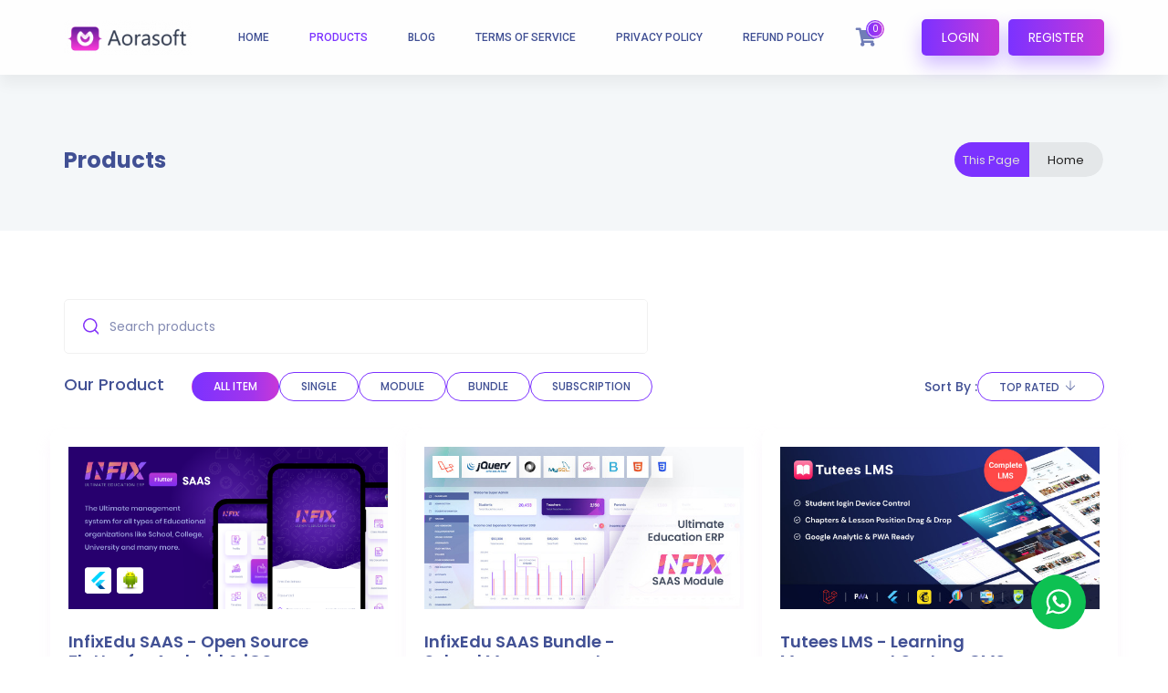

--- FILE ---
content_type: text/html; charset=UTF-8
request_url: https://aorasoft.com/products?filter=&sort=t
body_size: 11954
content:
<!doctype html>
<html lang="en">
<head>
    <!-- Required meta tags -->
<meta charset="utf-8">
<meta name="viewport" content="width=device-width, initial-scale=1, shrink-to-fit=no">
<title>Aorasoft | Products</title>
<meta name="_token" content="S0obyWUK09rkfIRUL5V0eyccgfLnj7zodL32X1RC" />
<link rel="icon" href="https://aorasoft.com/public/upload/settings/6298c089b1195.png">
<!-- Bootstrap CSS -->
<link rel="stylesheet" href="https://aorasoft.com/public/frontend/default/css/bootstrap.min.css">
<!-- animate CSS -->
<link rel="stylesheet" href="https://aorasoft.com/public/frontend/default/css/animate.css">
<!-- themify CSS -->
<link rel="stylesheet" href="https://aorasoft.com/public/frontend/default/css/themify-icons.css">
<!-- font awesome CSS -->
<link rel="stylesheet" href="https://aorasoft.com/public/backend/vendors/font_awesome/css/all.min.css" />

<!-- toastr -->
<link rel="stylesheet" href="https://aorasoft.com/public/backend/vendors/css/toastr.min.css" />

<link rel="stylesheet" href="https://aorasoft.com/public/backend/vendors/css/nice-select.css" />

<!-- popup -->
<link rel="stylesheet" href="https://aorasoft.com/public/frontend/default/css/magnific-popup.css">
<!-- style CSS -->
<link rel="stylesheet" href="https://aorasoft.com/public/frontend/default/css/style.css">

    <style>
        .active_btn{
            border: 1px solid transparent;
            color: #fff;
            background: -webkit-gradient(linear, left top, right top, from(#7C32FF), color-stop(70%, #A235EC), to(#C738D8));
            background: -o-linear-gradient(left, #7C32FF 0%, #A235EC 70%, #C738D8 100%);
            background: linear-gradient(90deg, #7C32FF 0%, #A235EC 70%, #C738D8 100%);
        }
        .section_padding {
            padding-top: 75px!important;
            padding-right: 0px;
            padding-bottom: 75px!important;
            padding-left: 0px;
        }
    </style>
<link rel="stylesheet" href="https://aorasoft.com/public/backend/css/sales_style.css" />
<link rel="stylesheet" href="https://aorasoft.com/public/frontend/default/css/custom.css">
<link rel="stylesheet" href="https://aorasoft.com/public/backend/css/preloader.css" />

<!-- jquery -->
<script src="https://aorasoft.com/public/frontend/default/js/jquery-1.12.1.min.js"></script>

    <!-- Global site tag (gtag.js) - Google Analytics -->
    <script async src="https://www.googletagmanager.com/gtag/js?id=G-62EGK059NZ"></script>

    <script>
        window.dataLayer = window.dataLayer || [];
        function gtag(){dataLayer.push(arguments);}
        gtag('js', new Date());
        gtag('config', 'G-62EGK059NZ');
    </script>

    <!-- Google Analytics Code -->
    <script>
function collectClientId() {
    if (typeof ga !== 'undefined') {
        ga(function(tracker) {
            var clientId = tracker.get('clientId');
            postClientId(clientId);
        });
    } else {
        gtag('get', "G-62EGK059NZ", 'client_id', function (clientId) {
            postClientId(clientId);
        });
    }
}

function postClientId(clientId) {
    var data = new FormData();
    data.append('client_id', clientId);

    var xhr = new XMLHttpRequest();
    xhr.open('POST', 'store-google-analytics-client-id', true);
    xhr.setRequestHeader('X-CSRF-TOKEN', 'S0obyWUK09rkfIRUL5V0eyccgfLnj7zodL32X1RC');
    xhr.send(data);
}

    collectClientId();
</script>

<script async src="https://pagead2.googlesyndication.com/pagead/js/adsbygoogle.js?client=ca-pub-1374900022338239"
     crossorigin="anonymous"></script>

    <!-- </head> -->

<input type="hidden" id="url" value="https://aorasoft.com">
<script src="https://cdn.paddle.com/paddle/paddle.js"></script>
<script type="text/javascript">
    
    Paddle.Setup({"vendor":0});
</script>


</head>
<body>
<div id="pre-loader" class="d-none">
    <div class="preloader" dir="ltr">
                <div class="loader0_div">
                    <div class="loader0">
                        <span></span>
                        <span></span>
                        <span></span>
                        <span></span>
                      </div>
                </div>
            </div>
            </div>
<!--::header part start::-->
<section class="main_menu" id="sticky_menu">
    <div class="container">
        <div class="row align-items-center">
            <div class="col-lg-12">
                <nav class="navbar navbar-expand-lg navbar-light">
                    <button class="navbar-toggler" type="button" data-toggle="collapse"
                            data-target="#navbarSupportedContent" aria-controls="navbarSupportedContent"
                            aria-expanded="false" aria-label="Toggle navigation">
                        <span class="navbar-toggler-icon"></span>
                    </button>
                    <a class="navbar-brand" href="https://aorasoft.com"> <img src="https://aorasoft.com/public/upload/settings/6298c089d02ee.png" alt="logo"> </a>
                    <div class="collapse navbar-collapse main-menu-item justify-content-center"
                         id="navbarSupportedContent">
                        <ul class="navbar-nav align-items-center">
                            <li class="nav-item">
                                <a class="nav-link page-scroll " href="https://aorasoft.com">Home</a>
                            </li>
                            <li class="nav-item">
                                <a class="nav-link page-scroll active" href="https://aorasoft.com/products">Products</a>
                            </li>
                            <li class="nav-item">
                                <a class="nav-link page-scroll " href="https://aorasoft.com/blog">Blog</a>
                            </li>

                                                                                                                                        <li class="nav-item">
                                            <a class="nav-link page-scroll " target="" href="https://aorasoft.com/terms-of-service">Terms of Service</a>
                                        </li>
                                                                                                                                                <li class="nav-item">
                                            <a class="nav-link page-scroll " target="" href="https://aorasoft.com/privacy-policy">Privacy Policy</a>
                                        </li>
                                                                                                                                                <li class="nav-item">
                                            <a class="nav-link page-scroll " target="" href="https://aorasoft.com/refund-policy">Refund Policy</a>
                                        </li>
                                                                                                                        </ul>
                    </div>

                    <li class="scroll_notification_list d-none d-lg-flex" id="cart_data_menu">
                        <a class="pulse theme_color shoping_cart_toggler" href="#">
    <!-- bell   -->
    <i class="fa fa-shopping-cart"></i>
    <!--/ bell   -->
    <span class="notification_count" > 0</span>
    <span class="pulse-ring notification_count_pulse"></span>
</a>
<!-- Shopping Cart::start -->
<div class="shoping_cart_notifyWrapper">
    <div class="shoping_cart_notify_header position-relative">
        <h4 class="f_s_20 f_w_600">Shopping Cart</h4>
        <p class="f_s_14 f_w_500 mb_20">0 Items selected</p>
        <svg width="22" height="20" viewBox="0 0 22 20" fill="none" xmlns="http://www.w3.org/2000/svg">
            <path d="M10.9616 0.335815L21.7417 19.0076H0.181373L10.9616 0.335815Z" fill="white"/>
        </svg>
    </div>
    <div class="shoping_cart_notify_body mb_30">
            </div>
    <div class="shoping_cart_notify_bottom">
        <div class="shoping_cart_notify_total d-flex align-items-center justify-content-between mb_30">
            <h4 class="f_s_16 f_w_600 m-0">Sub Total</h4>
            <h4 class="f_s_16 f_w_600 m-0">$ 0</h4>
        </div>
        <a class="primary-btn sales_large_btn  fix-gr-bg w-100 text-center text-nowrap mb_10" href="https://aorasoft.com/cart">View Cart</a>

    </div>
</div>
<!-- Shopping Cart::end -->
                    </li>

                                            <div class="d-flex align-items-center">
                            <a class="btn_1 d-lg-block mr-10" href="https://aorasoft.com/login">Login</a>
                            <a class="btn_1 d-lg-block" href="https://aorasoft.com/register">Register</a>
                        </div>

                    


                </nav>
            </div>
        </div>
    </div>
</section>
<!-- Header part end-->
<ul class="short_curt_icons">
    <li>
        <a href="https://aorasoft.com">
            <i class="ti-home"></i>
        </a>
    </li>
    <li>
        <a href="https://aorasoft.com/products">
            <i class="fab fa-product-hunt"></i>
        </a>
    </li>

    <li>
        <a href="https://aorasoft.com/cart">
            <i class="ti-shopping-cart"></i> <sup class="">0</sup>
        </a>
    </li>
</ul>
    <!-- breadcrumb part here -->
<section class="breadcrumb_cs">
    <div class="container">
        <div class="row">
            <div class="col-lg-12">
                <div class="breadcrumb_content d-flex justify-content-between align-items-center">
                    <h2> Products </h2>
                    <div class="troggle_btn">
                        <label class='toggle-label'>
                            <input id="bredCumb_switch" type='checkbox' />
                            <span class='back'>
                                <span class='toggle'></span>
                                <span class='label off'>Home </span>
                                <span class='label on'> This Page </span>
                            </span>
                        </label>
                    </div>
                </div>
            </div>
        </div>
    </div>
</section>
<!-- breadcrumb part end -->
    <section class="our_speciality section_padding">
        <div class="container">











            <div class="row">
                <div class="col-lg-12 col-md-12">
                    <div class="box_header common_table_header mb_30 gap_20 d-flex flex-wrap">
                        <div class="input-group starter_input_group mb_20">
                            <div class="input-group-prepend">
                            <span class="input-group-text" id="basic-addon1">
                                <svg xmlns="http://www.w3.org/2000/svg" width="18.015" height="18.015"
                                     viewBox="0 0 18.015 18.015">
                                    <g id="icon" transform="translate(-11 -11)">
                                        <path id="Path_22" data-name="Path 22"
                                              d="M28.794,27.732l-4.048-4.048a7.724,7.724,0,1,0-1.062,1.066l4.048,4.044a.751.751,0,0,0,1.062-1.062ZM14.335,23.176a6.249,6.249,0,1,1,4.419,1.835A6.2,6.2,0,0,1,14.335,23.176Z"
                                              transform="translate(0 0)" fill="#8333f9" />
                                    </g>
                                </svg>
                            </span>
                            </div>
                            <input type="text" class="form-control" placeholder="Search products"
                                   aria-label="Username" aria-describedby="basic-addon1" id="search_box">
                        </div>
                        <div class="main-title d-flex flex-wrap gap_20 flex-fill">
                            <h3 class="mb-0 mr-30" >Our Product</h3>
                            <ul class="d-flex gap_10 flex-wrap">
                                <li>
                                    <a href="https://aorasoft.com/products" class="primary_btn active_btn" >All Item</a>
                                </li>
                                <li>
                                    <a href="https://aorasoft.com/products?filter=1" class="primary_btn " >Single</a>
                                </li>
                                <li>
                                    <a href="https://aorasoft.com/products?filter=2" class="primary_btn " >Module</a>
                                </li>
                                <li>
                                    <a href="https://aorasoft.com/products?filter=3" class="primary_btn " >Bundle</a>
                                </li>
                                <li>
                                    <a href="https://aorasoft.com/products?filter=4" class="primary_btn " >Subscription</a>
                                </li>
                            </ul>
                        </div>
                        <div class="d-flex gap_20 flex-wrap align-items-center">
                            <h4 class="f_s_14 f_w_500 mb-0">Sort By :</h4>
                            <div class="dropdown CRM_dropdown">
                                <button class="btn btn-secondary dropdown-toggle" type="button" id="dropdownMenu2" data-toggle="dropdown" aria-haspopup="true" aria-expanded="false">
                                                                            Top Rated
                                                                    </button>
                                <div class="dropdown-menu dropdown-menu-right" aria-labelledby="dropdownMenu2">
                                    <a href="https://aorasoft.com/products?filter=&amp;sort=a" class="dropdown-item" type="button">Newest</a>
                                    <a href="https://aorasoft.com/products?filter=&amp;sort=d" class="dropdown-item" type="button">Oldest</a>
                                    <a href="https://aorasoft.com/products?filter=&amp;sort=t" class="dropdown-item" type="button">Top Rated</a>
                                </div>
                            </div>
                        </div>
                    </div>
                </div>


                                    <div class="sales_product_box col-xl-4 col-lg-4 col-md-6">
                        <div class="white-bg mb_30">
                            <a href="https://aorasoft.com/infixedu-saas-open-source-flutter-for-android-ios/7975691673" class="thumb overflow-hidden d-block">
                                <img class="img-fluid" src="https://aorasoft.com/public/upload/product/thumbnail/1655101530-62a6d85aa06f5.png" alt="">
                            </a>
                            <span class="d-none">
                                                                                        flutter app,
                                                                                                             saas flutter app,
                                                                                                             infixedu flutter,
                                                                                                            infixedu saas flutter,
                                                                                </span>
                            <div class="sales_product_meta d-flex align-items-center gap_10">
                                <div class="sales_product_meta_info flex-fill">
                                    <a href="https://aorasoft.com/infixedu-saas-open-source-flutter-for-android-ios/7975691673">
                                        <h4 class="f_s_18 f_w_600">InfixEdu SAAS - Open Source Flutter for Android &amp; iOS</h4>
                                    </a>
                                    <p class="f_s_14 f_w_500 m-0">Main Product</p>
                                </div>
                                                                    <h4 class="prise_amount f_s_18 f_w_600 m-0">
                                                                                    $ 500
                                                                            </h4>
                                                            </div>
                        </div>
                    </div>
                                    <div class="sales_product_box col-xl-4 col-lg-4 col-md-6">
                        <div class="white-bg mb_30">
                            <a href="https://aorasoft.com/infixedu-saas-bundle-school-management-system-software/8278730474" class="thumb overflow-hidden d-block">
                                <img class="img-fluid" src="https://aorasoft.com/public/upload/product/thumbnail/1658375846-62d8cea67d822.jpg" alt="">
                            </a>
                            <span class="d-none">
                                                                                        infixedu saas,
                                                                                                            edu saas bundle,
                                                                                                             edu saas package,
                                                                                </span>
                            <div class="sales_product_meta d-flex align-items-center gap_10">
                                <div class="sales_product_meta_info flex-fill">
                                    <a href="https://aorasoft.com/infixedu-saas-bundle-school-management-system-software/8278730474">
                                        <h4 class="f_s_18 f_w_600">InfixEdu SAAS Bundle - School Management System Software</h4>
                                    </a>
                                    <p class="f_s_14 f_w_500 m-0">Bundle</p>
                                </div>
                                                                    <h4 class="prise_amount f_s_18 f_w_600 m-0">
                                                                                    <del class="opacity_05"> $ 2,500 </del>
                                            $ 2,000
                                                                            </h4>
                                                            </div>
                        </div>
                    </div>
                                    <div class="sales_product_box col-xl-4 col-lg-4 col-md-6">
                        <div class="white-bg mb_30">
                            <a href="https://aorasoft.com/tutees-lms-learning-management-system-cms/30626608" class="thumb overflow-hidden d-block">
                                <img class="img-fluid" src="https://aorasoft.com/public/upload/product/thumbnail/1683631495-645a2d87eb2c9.jpg" alt="">
                            </a>
                            <span class="d-none">
                                                                                        lms,
                                                                                                            infixlms,
                                                                                                            infix lms,
                                                                                                             	education,
                                                                                                             elearning,
                                                                                                             instructor,
                                                                                                             learning management system,
                                                                                                             lms,
                                                                                                             lms laravel. laravel lms,
                                                                                                             online course,
                                                                                                             paypal,
                                                                                                             secure lms,
                                                                                                             stripe,
                                                                                                             trainer,
                                                                                                             tutorial,
                                                                                                             udemy,
                                                                                </span>
                            <div class="sales_product_meta d-flex align-items-center gap_10">
                                <div class="sales_product_meta_info flex-fill">
                                    <a href="https://aorasoft.com/tutees-lms-learning-management-system-cms/30626608">
                                        <h4 class="f_s_18 f_w_600">Tutees LMS - Learning Management System CMS</h4>
                                    </a>
                                    <p class="f_s_14 f_w_500 m-0">Main Product</p>
                                </div>
                                                                    <h4 class="prise_amount f_s_18 f_w_600 m-0">
                                                                                    $ 79
                                                                            </h4>
                                                            </div>
                        </div>
                    </div>
                                    <div class="sales_product_box col-xl-4 col-lg-4 col-md-6">
                        <div class="white-bg mb_30">
                            <a href="https://aorasoft.com/akademi-school-school-management-system-software/23876323" class="thumb overflow-hidden d-block">
                                <img class="img-fluid" src="https://aorasoft.com/public/upload/product/thumbnail/1655100416-62a6d40071133.jpg" alt="">
                            </a>
                            <span class="d-none">
                                                                                        infixedu,
                                                                                                            education,
                                                                                                             school,
                                                                                                            online school,
                                                                                </span>
                            <div class="sales_product_meta d-flex align-items-center gap_10">
                                <div class="sales_product_meta_info flex-fill">
                                    <a href="https://aorasoft.com/akademi-school-school-management-system-software/23876323">
                                        <h4 class="f_s_18 f_w_600">Akademi School - School Management System Software</h4>
                                    </a>
                                    <p class="f_s_14 f_w_500 m-0">Main Product</p>
                                </div>
                                                                    <h4 class="prise_amount f_s_18 f_w_600 m-0">
                                                                                    $ 57
                                                                            </h4>
                                                            </div>
                        </div>
                    </div>
                                    <div class="sales_product_box col-xl-4 col-lg-4 col-md-6">
                        <div class="white-bg mb_30">
                            <a href="https://aorasoft.com/online-student-registration-module-for-infixedu/27762693" class="thumb overflow-hidden d-block">
                                <img class="img-fluid" src="https://aorasoft.com/public/upload/product/thumbnail/1655100664-62a6d4f8d007e.png" alt="">
                            </a>
                            <span class="d-none">
                                                                                        online registration,
                                                                                                            parent registration,
                                                                                                            online register,
                                                                                </span>
                            <div class="sales_product_meta d-flex align-items-center gap_10">
                                <div class="sales_product_meta_info flex-fill">
                                    <a href="https://aorasoft.com/online-student-registration-module-for-infixedu/27762693">
                                        <h4 class="f_s_18 f_w_600">Online Student Registration Module for InfixEdu</h4>
                                    </a>
                                    <p class="f_s_14 f_w_500 m-0">Module</p>
                                </div>
                                                                    <h4 class="prise_amount f_s_18 f_w_600 m-0">
                                                                                    $ 65
                                                                            </h4>
                                                            </div>
                        </div>
                    </div>
                                    <div class="sales_product_box col-xl-4 col-lg-4 col-md-6">
                        <div class="white-bg mb_30">
                            <a href="https://aorasoft.com/akademi-flutter-for-android-ios/25696404" class="thumb overflow-hidden d-block">
                                <img class="img-fluid" src="https://aorasoft.com/public/upload/product/thumbnail/1686974605-648d308ddb162.jpg" alt="">
                            </a>
                            <span class="d-none">
                                                                                        flutter,
                                                                                                            edu flutter,
                                                                                                            infixedu flutter,
                                                                                                            android,
                                                                                                            ios,
                                                                                </span>
                            <div class="sales_product_meta d-flex align-items-center gap_10">
                                <div class="sales_product_meta_info flex-fill">
                                    <a href="https://aorasoft.com/akademi-flutter-for-android-ios/25696404">
                                        <h4 class="f_s_18 f_w_600">Akademi - Flutter for Android &amp; iOS</h4>
                                    </a>
                                    <p class="f_s_14 f_w_500 m-0">Main Product</p>
                                </div>
                                                                    <h4 class="prise_amount f_s_18 f_w_600 m-0">
                                                                                    $ 149
                                                                            </h4>
                                                            </div>
                        </div>
                    </div>
                                    <div class="sales_product_box col-xl-4 col-lg-4 col-md-6">
                        <div class="white-bg mb_30">
                            <a href="https://aorasoft.com/biometrics-infixedu-module-with-desktop-application-plan/6889554671" class="thumb overflow-hidden d-block">
                                <img class="img-fluid" src="https://aorasoft.com/public/upload/product/thumbnail/1659588038-62eb4dc6a4d33.jpg" alt="">
                            </a>
                            <span class="d-none">
                                                                                        biometric,
                                                                                </span>
                            <div class="sales_product_meta d-flex align-items-center gap_10">
                                <div class="sales_product_meta_info flex-fill">
                                    <a href="https://aorasoft.com/biometrics-infixedu-module-with-desktop-application-plan/6889554671">
                                        <h4 class="f_s_18 f_w_600">Biometrics - Infixedu Module with desktop application Plan</h4>
                                    </a>
                                    <p class="f_s_14 f_w_500 m-0">Package</p>
                                </div>
                                                            </div>
                        </div>
                    </div>
                                    <div class="sales_product_box col-xl-4 col-lg-4 col-md-6">
                        <div class="white-bg mb_30">
                            <a href="https://aorasoft.com/mercadopago-payment-gateway-for-amazcart-laravel-ecommerce-system-cms/36590901" class="thumb overflow-hidden d-block">
                                <img class="img-fluid" src="https://aorasoft.com/public/upload/product/thumbnail/1675755547-63e2001bcb2d4.jpg" alt="">
                            </a>
                            <span class="d-none">
                                                                                        mercadopago,
                                                                                </span>
                            <div class="sales_product_meta d-flex align-items-center gap_10">
                                <div class="sales_product_meta_info flex-fill">
                                    <a href="https://aorasoft.com/mercadopago-payment-gateway-for-amazcart-laravel-ecommerce-system-cms/36590901">
                                        <h4 class="f_s_18 f_w_600">Mercadopago Payment gateway for AmazCart - Laravel Ecommerce System CMS</h4>
                                    </a>
                                    <p class="f_s_14 f_w_500 m-0">Module</p>
                                </div>
                                                                    <h4 class="prise_amount f_s_18 f_w_600 m-0">
                                                                                    $ 29
                                                                            </h4>
                                                            </div>
                        </div>
                    </div>
                                    <div class="sales_product_box col-xl-4 col-lg-4 col-md-6">
                        <div class="white-bg mb_30">
                            <a href="https://aorasoft.com/bundle-subscription-tutees-lms-module/45195651" class="thumb overflow-hidden d-block">
                                <img class="img-fluid" src="https://aorasoft.com/public/upload/product/thumbnail/1656572057-62bd4899cdf6a.jpg" alt="">
                            </a>
                            <span class="d-none">
                                                                                        bundle subscription,
                                                                                                            bundle,
                                                                                                            bundle lms,
                                                                                                            lms,
                                                                                </span>
                            <div class="sales_product_meta d-flex align-items-center gap_10">
                                <div class="sales_product_meta_info flex-fill">
                                    <a href="https://aorasoft.com/bundle-subscription-tutees-lms-module/45195651">
                                        <h4 class="f_s_18 f_w_600">Bundle Subscription - Tutees LMS Module</h4>
                                    </a>
                                    <p class="f_s_14 f_w_500 m-0">Main Product</p>
                                </div>
                                                                    <h4 class="prise_amount f_s_18 f_w_600 m-0">
                                                                                    $ 120
                                                                            </h4>
                                                            </div>
                        </div>
                    </div>
                                    <div class="sales_product_box col-xl-4 col-lg-4 col-md-6">
                        <div class="white-bg mb_30">
                            <a href="https://aorasoft.com/assignment-infix-lms-module/3739090" class="thumb overflow-hidden d-block">
                                <img class="img-fluid" src="https://aorasoft.com/public/upload/product/thumbnail/1657191855-62c6bdaf5ecf1.jpg" alt="">
                            </a>
                            <span class="d-none">
                                                                                        assignment,
                                                                                                            lms,
                                                                                                             assignment lms,
                                                                                </span>
                            <div class="sales_product_meta d-flex align-items-center gap_10">
                                <div class="sales_product_meta_info flex-fill">
                                    <a href="https://aorasoft.com/assignment-infix-lms-module/3739090">
                                        <h4 class="f_s_18 f_w_600">Assignment - Infix LMS Module</h4>
                                    </a>
                                    <p class="f_s_14 f_w_500 m-0">Module</p>
                                </div>
                                                                    <h4 class="prise_amount f_s_18 f_w_600 m-0">
                                                                                    $ 120
                                                                            </h4>
                                                            </div>
                        </div>
                    </div>
                                    <div class="sales_product_box col-xl-4 col-lg-4 col-md-6">
                        <div class="white-bg mb_30">
                            <a href="https://aorasoft.com/clientlogin/3910101" class="thumb overflow-hidden d-block">
                                <img class="img-fluid" src="https://aorasoft.com/public/upload/product/thumbnail/1693291243-64ed92eb69008.jpg" alt="">
                            </a>
                            <span class="d-none">
                                                                                        law,
                                                                                                            lawyer,
                                                                                                            office,
                                                                                </span>
                            <div class="sales_product_meta d-flex align-items-center gap_10">
                                <div class="sales_product_meta_info flex-fill">
                                    <a href="https://aorasoft.com/clientlogin/3910101">
                                        <h4 class="f_s_18 f_w_600">ClientLogin</h4>
                                    </a>
                                    <p class="f_s_14 f_w_500 m-0">Module</p>
                                </div>
                                                                    <h4 class="prise_amount f_s_18 f_w_600 m-0">
                                                                                    $ 49
                                                                            </h4>
                                                            </div>
                        </div>
                    </div>
                                    <div class="sales_product_box col-xl-4 col-lg-4 col-md-6">
                        <div class="white-bg mb_30">
                            <a href="https://aorasoft.com/support-ticket-infixlms-module/37343431" class="thumb overflow-hidden d-block">
                                <img class="img-fluid" src="https://aorasoft.com/public/images/dummy/sales_1.png" alt="">
                            </a>
                            <span class="d-none">
                                                                                        support ticket,
                                                                                </span>
                            <div class="sales_product_meta d-flex align-items-center gap_10">
                                <div class="sales_product_meta_info flex-fill">
                                    <a href="https://aorasoft.com/support-ticket-infixlms-module/37343431">
                                        <h4 class="f_s_18 f_w_600">Support ticket - infixlms module</h4>
                                    </a>
                                    <p class="f_s_14 f_w_500 m-0">Module</p>
                                </div>
                                                                    <h4 class="prise_amount f_s_18 f_w_600 m-0">
                                                                                    $ 59
                                                                            </h4>
                                                            </div>
                        </div>
                    </div>
                                    <div class="sales_product_box col-xl-4 col-lg-4 col-md-6">
                        <div class="white-bg mb_30">
                            <a href="https://aorasoft.com/proaccount-infixbiz-business-management-erp-with-pos/3770202" class="thumb overflow-hidden d-block">
                                <img class="img-fluid" src="https://aorasoft.com/public/upload/product/thumbnail/1693800390-64f557c68c339.jpg" alt="">
                            </a>
                            <span class="d-none">
                                                                                        proaccount,
                                                                                                            double entry account,
                                                                                                            infixbiz,
                                                                                </span>
                            <div class="sales_product_meta d-flex align-items-center gap_10">
                                <div class="sales_product_meta_info flex-fill">
                                    <a href="https://aorasoft.com/proaccount-infixbiz-business-management-erp-with-pos/3770202">
                                        <h4 class="f_s_18 f_w_600">ProAccount -  InfixBiz Business Management ERP with POS</h4>
                                    </a>
                                    <p class="f_s_14 f_w_500 m-0">Module</p>
                                </div>
                                                                    <h4 class="prise_amount f_s_18 f_w_600 m-0">
                                                                                    $ 65
                                                                            </h4>
                                                            </div>
                        </div>
                    </div>
                                    <div class="sales_product_box col-xl-4 col-lg-4 col-md-6">
                        <div class="white-bg mb_30">
                            <a href="https://aorasoft.com/frontent-multi-lang-infix-lms-module/3733636" class="thumb overflow-hidden d-block">
                                <img class="img-fluid" src="https://aorasoft.com/public/upload/product/thumbnail/1667209127-635f97a7a1ccb.jpg" alt="">
                            </a>
                            <span class="d-none">
                                                                                        lms,
                                                                                                            frontent multi lang,
                                                                                </span>
                            <div class="sales_product_meta d-flex align-items-center gap_10">
                                <div class="sales_product_meta_info flex-fill">
                                    <a href="https://aorasoft.com/frontent-multi-lang-infix-lms-module/3733636">
                                        <h4 class="f_s_18 f_w_600">Frontent Multi Lang - Infix LMS Module</h4>
                                    </a>
                                    <p class="f_s_14 f_w_500 m-0">Main Product</p>
                                </div>
                                                                    <h4 class="prise_amount f_s_18 f_w_600 m-0">
                                                                                    $ 69
                                                                            </h4>
                                                            </div>
                        </div>
                    </div>
                                    <div class="sales_product_box col-xl-4 col-lg-4 col-md-6">
                        <div class="white-bg mb_30">
                            <a href="https://aorasoft.com/frontent-multilingual-amazcart-laravel-ecommerce-system-cms/36517171" class="thumb overflow-hidden d-block">
                                <img class="img-fluid" src="https://aorasoft.com/public/upload/product/thumbnail/1689311804-64b0da3c26b4b.jpg" alt="">
                            </a>
                            <span class="d-none">
                                                                                        frontent multilingual,
                                                                                                            amazcart,
                                                                                </span>
                            <div class="sales_product_meta d-flex align-items-center gap_10">
                                <div class="sales_product_meta_info flex-fill">
                                    <a href="https://aorasoft.com/frontent-multilingual-amazcart-laravel-ecommerce-system-cms/36517171">
                                        <h4 class="f_s_18 f_w_600">Frontent Multilingual - | AmazCart Laravel Ecommerce System CMS</h4>
                                    </a>
                                    <p class="f_s_14 f_w_500 m-0">Module</p>
                                </div>
                                                                    <h4 class="prise_amount f_s_18 f_w_600 m-0">
                                                                                    $ 49
                                                                            </h4>
                                                            </div>
                        </div>
                    </div>
                                    <div class="sales_product_box col-xl-4 col-lg-4 col-md-6">
                        <div class="white-bg mb_30">
                            <a href="https://aorasoft.com/certificatepro-add-on-infix-lms-laravel-learning-management-system/37337371" class="thumb overflow-hidden d-block">
                                <img class="img-fluid" src="https://aorasoft.com/public/upload/product/thumbnail/1691560443-64d329fb5ca45.png" alt="">
                            </a>
                            <span class="d-none">
                                                                                        certificatepro,
                                                                                                            lms,
                                                                                                            infix lms,
                                                                                                            infixlms,
                                                                                </span>
                            <div class="sales_product_meta d-flex align-items-center gap_10">
                                <div class="sales_product_meta_info flex-fill">
                                    <a href="https://aorasoft.com/certificatepro-add-on-infix-lms-laravel-learning-management-system/37337371">
                                        <h4 class="f_s_18 f_w_600">CertificatePro add-on | Infix LMS Laravel Learning Management System</h4>
                                    </a>
                                    <p class="f_s_14 f_w_500 m-0">Module</p>
                                </div>
                                                                    <h4 class="prise_amount f_s_18 f_w_600 m-0">
                                                                                    $ 99
                                                                            </h4>
                                                            </div>
                        </div>
                    </div>
                                    <div class="sales_product_box col-xl-4 col-lg-4 col-md-6">
                        <div class="white-bg mb_30">
                            <a href="https://aorasoft.com/university-add-on-infixedu-school-school-management-system-software/1011313" class="thumb overflow-hidden d-block">
                                <img class="img-fluid" src="https://aorasoft.com/public/upload/product/thumbnail/1706590168-65b87fd89b50d.jpg" alt="">
                            </a>
                            <span class="d-none">
                                                                                        university,
                                                                                                            university module,
                                                                                                            university script,
                                                                                                            university php script,
                                                                                                            cheap university,
                                                                                </span>
                            <div class="sales_product_meta d-flex align-items-center gap_10">
                                <div class="sales_product_meta_info flex-fill">
                                    <a href="https://aorasoft.com/university-add-on-infixedu-school-school-management-system-software/1011313">
                                        <h4 class="f_s_18 f_w_600">University add-on | InfixEdu School School Management System Software</h4>
                                    </a>
                                    <p class="f_s_14 f_w_500 m-0">Module</p>
                                </div>
                                                                    <h4 class="prise_amount f_s_18 f_w_600 m-0">
                                                                                    $ 990
                                                                            </h4>
                                                            </div>
                        </div>
                    </div>
                                    <div class="sales_product_box col-xl-4 col-lg-4 col-md-6">
                        <div class="white-bg mb_30">
                            <a href="https://aorasoft.com/finance-infixadvocate-module/3930303" class="thumb overflow-hidden d-block">
                                <img class="img-fluid" src="https://aorasoft.com/public/upload/product/thumbnail/1693291338-64ed934aecefd.jpg" alt="">
                            </a>
                            <span class="d-none">
                                                                                        finance,
                                                                                                             law office,
                                                                                                             law finance,
                                                                                </span>
                            <div class="sales_product_meta d-flex align-items-center gap_10">
                                <div class="sales_product_meta_info flex-fill">
                                    <a href="https://aorasoft.com/finance-infixadvocate-module/3930303">
                                        <h4 class="f_s_18 f_w_600">Finance - InfixAdvocate Module</h4>
                                    </a>
                                    <p class="f_s_14 f_w_500 m-0">Module</p>
                                </div>
                                                                    <h4 class="prise_amount f_s_18 f_w_600 m-0">
                                                                                    $ 199
                                                                            </h4>
                                                            </div>
                        </div>
                    </div>
                                    <div class="sales_product_box col-xl-4 col-lg-4 col-md-6">
                        <div class="white-bg mb_30">
                            <a href="https://aorasoft.com/tap-payment-infix-lms-laravel-learning-management-system/37377771" class="thumb overflow-hidden d-block">
                                <img class="img-fluid" src="https://aorasoft.com/public/images/dummy/sales_1.png" alt="">
                            </a>
                            <span class="d-none">
                                                                                        tap,
                                                                                                             tap payment,
                                                                                                            tap payment for lms,
                                                                                </span>
                            <div class="sales_product_meta d-flex align-items-center gap_10">
                                <div class="sales_product_meta_info flex-fill">
                                    <a href="https://aorasoft.com/tap-payment-infix-lms-laravel-learning-management-system/37377771">
                                        <h4 class="f_s_18 f_w_600">Tap Payment | Infix LMS Laravel Learning Management System</h4>
                                    </a>
                                    <p class="f_s_14 f_w_500 m-0">Module</p>
                                </div>
                                                                    <h4 class="prise_amount f_s_18 f_w_600 m-0">
                                                                                    $ 99
                                                                            </h4>
                                                            </div>
                        </div>
                    </div>
                                    <div class="sales_product_box col-xl-4 col-lg-4 col-md-6">
                        <div class="white-bg mb_30">
                            <a href="https://aorasoft.com/tabby-amazcart-laravel-ecommerce-system-cms/36520201" class="thumb overflow-hidden d-block">
                                <img class="img-fluid" src="https://aorasoft.com/public/upload/product/thumbnail/1689744888-64b775f8a8f1f.png" alt="">
                            </a>
                            <span class="d-none">
                                                                                        tabby,
                                                                                                            tabby payment gateway,
                                                                                                            tabby for amazcart,
                                                                                </span>
                            <div class="sales_product_meta d-flex align-items-center gap_10">
                                <div class="sales_product_meta_info flex-fill">
                                    <a href="https://aorasoft.com/tabby-amazcart-laravel-ecommerce-system-cms/36520201">
                                        <h4 class="f_s_18 f_w_600">Tabby - | AmazCart Laravel Ecommerce System CMS</h4>
                                    </a>
                                    <p class="f_s_14 f_w_500 m-0">Module</p>
                                </div>
                                                                    <h4 class="prise_amount f_s_18 f_w_600 m-0">
                                                                                    $ 99
                                                                            </h4>
                                                            </div>
                        </div>
                    </div>
                                    <div class="sales_product_box col-xl-4 col-lg-4 col-md-6">
                        <div class="white-bg mb_30">
                            <a href="https://aorasoft.com/elibrary-add-on-infix-lms-laravel-learning-management-system/37349491" class="thumb overflow-hidden d-block">
                                <img class="img-fluid" src="https://aorasoft.com/public/upload/product/thumbnail/1699354042-654a15ba308fc.jpg" alt="">
                            </a>
                            <span class="d-none">
                                                                                        elibrary,
                                                                                                            lms elibrary,
                                                                                </span>
                            <div class="sales_product_meta d-flex align-items-center gap_10">
                                <div class="sales_product_meta_info flex-fill">
                                    <a href="https://aorasoft.com/elibrary-add-on-infix-lms-laravel-learning-management-system/37349491">
                                        <h4 class="f_s_18 f_w_600">ELibrary add-on | Infix LMS Laravel Learning Management System</h4>
                                    </a>
                                    <p class="f_s_14 f_w_500 m-0">Module</p>
                                </div>
                                                                    <h4 class="prise_amount f_s_18 f_w_600 m-0">
                                                                                    $ 59
                                                                            </h4>
                                                            </div>
                        </div>
                    </div>
                                    <div class="sales_product_box col-xl-4 col-lg-4 col-md-6">
                        <div class="white-bg mb_30">
                            <a href="https://aorasoft.com/shiprocket-amazcart-module/3650707" class="thumb overflow-hidden d-block">
                                <img class="img-fluid" src="https://aorasoft.com/public/upload/product/thumbnail/1657168538-62c6629a6cf91.jpg" alt="">
                            </a>
                            <span class="d-none">
                                                                                        shiprocket,
                                                                                                            amazcart,
                                                                                                            shipping,
                                                                                </span>
                            <div class="sales_product_meta d-flex align-items-center gap_10">
                                <div class="sales_product_meta_info flex-fill">
                                    <a href="https://aorasoft.com/shiprocket-amazcart-module/3650707">
                                        <h4 class="f_s_18 f_w_600">Shiprocket - Amazcart Module</h4>
                                    </a>
                                    <p class="f_s_14 f_w_500 m-0">Module</p>
                                </div>
                                                                    <h4 class="prise_amount f_s_18 f_w_600 m-0">
                                                                                    $ 99
                                                                            </h4>
                                                            </div>
                        </div>
                    </div>
                                    <div class="sales_product_box col-xl-4 col-lg-4 col-md-6">
                        <div class="white-bg mb_30">
                            <a href="https://aorasoft.com/myclass-infix-lms-laravel-learning-management-system/37342421" class="thumb overflow-hidden d-block">
                                <img class="img-fluid" src="https://aorasoft.com/public/images/dummy/sales_1.png" alt="">
                            </a>
                            <span class="d-none">
                                                                                        myclass,
                                                                                                            lms,
                                                                                </span>
                            <div class="sales_product_meta d-flex align-items-center gap_10">
                                <div class="sales_product_meta_info flex-fill">
                                    <a href="https://aorasoft.com/myclass-infix-lms-laravel-learning-management-system/37342421">
                                        <h4 class="f_s_18 f_w_600">MyClass | Infix LMS Laravel Learning Management System</h4>
                                    </a>
                                    <p class="f_s_14 f_w_500 m-0">Module</p>
                                </div>
                                                                    <h4 class="prise_amount f_s_18 f_w_600 m-0">
                                                                                    $ 49
                                                                            </h4>
                                                            </div>
                        </div>
                    </div>
                                    <div class="sales_product_box col-xl-4 col-lg-4 col-md-6">
                        <div class="white-bg mb_30">
                            <a href="https://aorasoft.com/law-chamber-management-bundle/4557542279" class="thumb overflow-hidden d-block">
                                <img class="img-fluid" src="https://aorasoft.com/public/upload/product/thumbnail/1661336468-6305fb9435c79.jpg" alt="">
                            </a>
                            <span class="d-none">
                                                                                        lawyer,
                                                                                                            law office,
                                                                                                            advocate,
                                                                                </span>
                            <div class="sales_product_meta d-flex align-items-center gap_10">
                                <div class="sales_product_meta_info flex-fill">
                                    <a href="https://aorasoft.com/law-chamber-management-bundle/4557542279">
                                        <h4 class="f_s_18 f_w_600">Law Chamber Management Bundle</h4>
                                    </a>
                                    <p class="f_s_14 f_w_500 m-0">Bundle</p>
                                </div>
                                                                    <h4 class="prise_amount f_s_18 f_w_600 m-0">
                                                                                    <del class="opacity_05"> $ 1,123 </del>
                                            $ 899
                                                                            </h4>
                                                            </div>
                        </div>
                    </div>
                                    <div class="sales_product_box col-xl-4 col-lg-4 col-md-6">
                        <div class="white-bg mb_30">
                            <a href="https://aorasoft.com/otp-add-on-areecart-laravel-ecommerce-system-cms/35319249" class="thumb overflow-hidden d-block">
                                <img class="img-fluid" src="https://aorasoft.com/public/upload/product/thumbnail/1704101933-6592882d2df87.jpg" alt="">
                            </a>
                            <span class="d-none">
                                                                                        otp,
                                                                                                            amazcart otp,
                                                                                </span>
                            <div class="sales_product_meta d-flex align-items-center gap_10">
                                <div class="sales_product_meta_info flex-fill">
                                    <a href="https://aorasoft.com/otp-add-on-areecart-laravel-ecommerce-system-cms/35319249">
                                        <h4 class="f_s_18 f_w_600">OTP add-on | AreeCart Laravel Ecommerce System CMS</h4>
                                    </a>
                                    <p class="f_s_14 f_w_500 m-0">Module</p>
                                </div>
                                                                    <h4 class="prise_amount f_s_18 f_w_600 m-0">
                                                                                    $ 19
                                                                            </h4>
                                                            </div>
                        </div>
                    </div>
                                    <div class="sales_product_box col-xl-4 col-lg-4 col-md-6">
                        <div class="white-bg mb_30">
                            <a href="https://aorasoft.com/customfield-infixadvocate-module/3930404" class="thumb overflow-hidden d-block">
                                <img class="img-fluid" src="https://aorasoft.com/public/upload/product/thumbnail/1693291357-64ed935dc365d.jpg" alt="">
                            </a>
                            <span class="d-none">
                                                                                        customfield,
                                                                                                            custom field,
                                                                                                            custom field for law,
                                                                                </span>
                            <div class="sales_product_meta d-flex align-items-center gap_10">
                                <div class="sales_product_meta_info flex-fill">
                                    <a href="https://aorasoft.com/customfield-infixadvocate-module/3930404">
                                        <h4 class="f_s_18 f_w_600">CustomField - InfixAdvocate Module</h4>
                                    </a>
                                    <p class="f_s_14 f_w_500 m-0">Module</p>
                                </div>
                                                                    <h4 class="prise_amount f_s_18 f_w_600 m-0">
                                                                                    $ 250
                                                                            </h4>
                                                            </div>
                        </div>
                    </div>
                                    <div class="sales_product_box col-xl-4 col-lg-4 col-md-6">
                        <div class="white-bg mb_30">
                            <a href="https://aorasoft.com/tutees-lms-learning-management-system/2238596157" class="thumb overflow-hidden d-block">
                                <img class="img-fluid" src="https://aorasoft.com/public/upload/product/thumbnail/1683631536-645a2db018c5a.jpg" alt="">
                            </a>
                            <span class="d-none">
                                                                                        education,
                                                                                                             elearning,
                                                                                                             instructor,
                                                                                                             learning management system,
                                                                                                             lms,
                                                                                                             lms laravel. laravel lms,
                                                                                                             online course,
                                                                                                             paypal,
                                                                                                             secure lms,
                                                                                                             stripe,
                                                                                                             trainer,
                                                                                                             tutorial,
                                                                                                             udemy,
                                                                                </span>
                            <div class="sales_product_meta d-flex align-items-center gap_10">
                                <div class="sales_product_meta_info flex-fill">
                                    <a href="https://aorasoft.com/tutees-lms-learning-management-system/2238596157">
                                        <h4 class="f_s_18 f_w_600">Tutees LMS - Learning Management System</h4>
                                    </a>
                                    <p class="f_s_14 f_w_500 m-0">Package</p>
                                </div>
                                                            </div>
                        </div>
                    </div>
                                    <div class="sales_product_box col-xl-4 col-lg-4 col-md-6">
                        <div class="white-bg mb_30">
                            <a href="https://aorasoft.com/forum-infix-lms-module/7371616" class="thumb overflow-hidden d-block">
                                <img class="img-fluid" src="https://aorasoft.com/public/upload/product/thumbnail/1658811637-62df74f5ef079.jpg" alt="">
                            </a>
                            <span class="d-none">
                                                                                        forum,
                                                                                                            infixlms forum,
                                                                                </span>
                            <div class="sales_product_meta d-flex align-items-center gap_10">
                                <div class="sales_product_meta_info flex-fill">
                                    <a href="https://aorasoft.com/forum-infix-lms-module/7371616">
                                        <h4 class="f_s_18 f_w_600">Forum - Infix LMS Module</h4>
                                    </a>
                                    <p class="f_s_14 f_w_500 m-0">Module</p>
                                </div>
                                                                    <h4 class="prise_amount f_s_18 f_w_600 m-0">
                                                                                    <del class="opacity_05"> $ 399 </del>
                                            $ 120
                                                                            </h4>
                                                            </div>
                        </div>
                    </div>
                                    <div class="sales_product_box col-xl-4 col-lg-4 col-md-6">
                        <div class="white-bg mb_30">
                            <a href="https://aorasoft.com/bkash-amazcart-laravel-ecommerce-system-cms-module/36509091" class="thumb overflow-hidden d-block">
                                <img class="img-fluid" src="https://aorasoft.com/public/upload/product/thumbnail/1655207883-62a877cb3e27b.jpg" alt="">
                            </a>
                            <span class="d-none">
                                                                                        bkash,
                                                                                                            payment gateway,
                                                                                                             bd payment,
                                                                                </span>
                            <div class="sales_product_meta d-flex align-items-center gap_10">
                                <div class="sales_product_meta_info flex-fill">
                                    <a href="https://aorasoft.com/bkash-amazcart-laravel-ecommerce-system-cms-module/36509091">
                                        <h4 class="f_s_18 f_w_600">Bkash | AmazCart Laravel Ecommerce System CMS Module</h4>
                                    </a>
                                    <p class="f_s_14 f_w_500 m-0">Module</p>
                                </div>
                                                                    <h4 class="prise_amount f_s_18 f_w_600 m-0">
                                                                                    $ 49
                                                                            </h4>
                                                            </div>
                        </div>
                    </div>
                                    <div class="sales_product_box col-xl-4 col-lg-4 col-md-6">
                        <div class="white-bg mb_30">
                            <a href="https://aorasoft.com/flutterwave-infixlms-payment-gateway/37365651" class="thumb overflow-hidden d-block">
                                <img class="img-fluid" src="https://aorasoft.com/public/upload/product/thumbnail/1687524343-649593f77f6f4.jpg" alt="">
                            </a>
                            <span class="d-none">
                                                                                        flutterwave,
                                                                                                            flutterwave for lms,
                                                                                                            flutterwave payment gateway,
                                                                                </span>
                            <div class="sales_product_meta d-flex align-items-center gap_10">
                                <div class="sales_product_meta_info flex-fill">
                                    <a href="https://aorasoft.com/flutterwave-infixlms-payment-gateway/37365651">
                                        <h4 class="f_s_18 f_w_600">Flutterwave - InfixLMS Payment Gateway</h4>
                                    </a>
                                    <p class="f_s_14 f_w_500 m-0">Module</p>
                                </div>
                                                                    <h4 class="prise_amount f_s_18 f_w_600 m-0">
                                                                                    $ 99
                                                                            </h4>
                                                            </div>
                        </div>
                    </div>
                                    <div class="sales_product_box col-xl-4 col-lg-4 col-md-6">
                        <div class="white-bg mb_30">
                            <a href="https://aorasoft.com/sslcommerz-amazcart-laravel-ecommerce-system-cms-module/36510101" class="thumb overflow-hidden d-block">
                                <img class="img-fluid" src="https://aorasoft.com/public/upload/product/thumbnail/1655208007-62a878477f033.jpg" alt="">
                            </a>
                            <span class="d-none">
                                                                                        sslcommerz,
                                                                                                            payment gateway,
                                                                                                             bd payment,
                                                                                </span>
                            <div class="sales_product_meta d-flex align-items-center gap_10">
                                <div class="sales_product_meta_info flex-fill">
                                    <a href="https://aorasoft.com/sslcommerz-amazcart-laravel-ecommerce-system-cms-module/36510101">
                                        <h4 class="f_s_18 f_w_600">sslcommerz | AmazCart Laravel Ecommerce System CMS Module</h4>
                                    </a>
                                    <p class="f_s_14 f_w_500 m-0">Module</p>
                                </div>
                                                                    <h4 class="prise_amount f_s_18 f_w_600 m-0">
                                                                                    $ 49
                                                                            </h4>
                                                            </div>
                        </div>
                    </div>
                                    <div class="sales_product_box col-xl-4 col-lg-4 col-md-6">
                        <div class="white-bg mb_30">
                            <a href="https://aorasoft.com/calendar-infixlms-module/3732222" class="thumb overflow-hidden d-block">
                                <img class="img-fluid" src="https://aorasoft.com/public/upload/product/thumbnail/1655438522-62abfcba8c973.jpg" alt="">
                            </a>
                            <span class="d-none">
                                                                                        calendar,
                                                                                                            lms calendar,
                                                                                </span>
                            <div class="sales_product_meta d-flex align-items-center gap_10">
                                <div class="sales_product_meta_info flex-fill">
                                    <a href="https://aorasoft.com/calendar-infixlms-module/3732222">
                                        <h4 class="f_s_18 f_w_600">Calendar - InfixLMS Module</h4>
                                    </a>
                                    <p class="f_s_14 f_w_500 m-0">Main Product</p>
                                </div>
                                                                    <h4 class="prise_amount f_s_18 f_w_600 m-0">
                                                                                    <del class="opacity_05"> $ 120 </del>
                                            $ 100
                                                                            </h4>
                                                            </div>
                        </div>
                    </div>
                                    <div class="sales_product_box col-xl-4 col-lg-4 col-md-6">
                        <div class="white-bg mb_30">
                            <a href="https://aorasoft.com/appointment-add-on-infix-lms-laravel-learning-management-system/37341411" class="thumb overflow-hidden d-block">
                                <img class="img-fluid" src="https://aorasoft.com/public/images/dummy/sales_1.png" alt="">
                            </a>
                            <span class="d-none">
                                                                                        appointment,
                                                                                                             tutor,
                                                                                                            tutor for lms,
                                                                                                            appointment  for lms,
                                                                                </span>
                            <div class="sales_product_meta d-flex align-items-center gap_10">
                                <div class="sales_product_meta_info flex-fill">
                                    <a href="https://aorasoft.com/appointment-add-on-infix-lms-laravel-learning-management-system/37341411">
                                        <h4 class="f_s_18 f_w_600">Appointment add-on | Infix LMS Laravel Learning Management System</h4>
                                    </a>
                                    <p class="f_s_14 f_w_500 m-0">Module</p>
                                </div>
                                                                    <h4 class="prise_amount f_s_18 f_w_600 m-0">
                                                                                    $ 299
                                                                            </h4>
                                                            </div>
                        </div>
                    </div>
                                    <div class="sales_product_box col-xl-4 col-lg-4 col-md-6">
                        <div class="white-bg mb_30">
                            <a href="https://aorasoft.com/membership-add-on-infix-lms-laravel-learning-management-system/37345451" class="thumb overflow-hidden d-block">
                                <img class="img-fluid" src="https://aorasoft.com/public/images/dummy/sales_1.png" alt="">
                            </a>
                            <span class="d-none">
                                                                                        membership,
                                                                                                            membership lms,
                                                                                                            membership infixlms,
                                                                                </span>
                            <div class="sales_product_meta d-flex align-items-center gap_10">
                                <div class="sales_product_meta_info flex-fill">
                                    <a href="https://aorasoft.com/membership-add-on-infix-lms-laravel-learning-management-system/37345451">
                                        <h4 class="f_s_18 f_w_600">Membership add-on | Infix LMS Laravel Learning Management System</h4>
                                    </a>
                                    <p class="f_s_14 f_w_500 m-0">Module</p>
                                </div>
                                                                    <h4 class="prise_amount f_s_18 f_w_600 m-0">
                                                                                    $ 69
                                                                            </h4>
                                                            </div>
                        </div>
                    </div>
                                    <div class="sales_product_box col-xl-4 col-lg-4 col-md-6">
                        <div class="white-bg mb_30">
                            <a href="https://aorasoft.com/bkash-add-on-infix-lms-laravel-learning-management-system/3731111" class="thumb overflow-hidden d-block">
                                <img class="img-fluid" src="https://aorasoft.com/public/upload/product/thumbnail/1695291304-650c17a848485.jpg" alt="">
                            </a>
                            <span class="d-none">
                                                                                        bkash for lms,
                                                                                                            bkash,
                                                                                                            bkash payment gateway,
                                                                                </span>
                            <div class="sales_product_meta d-flex align-items-center gap_10">
                                <div class="sales_product_meta_info flex-fill">
                                    <a href="https://aorasoft.com/bkash-add-on-infix-lms-laravel-learning-management-system/3731111">
                                        <h4 class="f_s_18 f_w_600">BKash add-on | Infix LMS Laravel Learning Management System</h4>
                                    </a>
                                    <p class="f_s_14 f_w_500 m-0">Module</p>
                                </div>
                                                                    <h4 class="prise_amount f_s_18 f_w_600 m-0">
                                                                                    $ 49
                                                                            </h4>
                                                            </div>
                        </div>
                    </div>
                                    <div class="sales_product_box col-xl-4 col-lg-4 col-md-6">
                        <div class="white-bg mb_30">
                            <a href="https://aorasoft.com/bunnystorage-add-on-infix-lms-laravel-learning-management-system/37370701" class="thumb overflow-hidden d-block">
                                <img class="img-fluid" src="https://aorasoft.com/public/upload/product/thumbnail/1689744538-64b7749a3b50a.png" alt="">
                            </a>
                            <span class="d-none">
                                                                                        bunnystorage,
                                                                                                            bunny cdn,
                                                                                                            bunnystorage for lms,
                                                                                                            bunnystorage for infixlms,
                                                                                </span>
                            <div class="sales_product_meta d-flex align-items-center gap_10">
                                <div class="sales_product_meta_info flex-fill">
                                    <a href="https://aorasoft.com/bunnystorage-add-on-infix-lms-laravel-learning-management-system/37370701">
                                        <h4 class="f_s_18 f_w_600">BunnyStorage add-on | Infix LMS Laravel Learning Management System</h4>
                                    </a>
                                    <p class="f_s_14 f_w_500 m-0">Module</p>
                                </div>
                                                                    <h4 class="prise_amount f_s_18 f_w_600 m-0">
                                                                                    $ 29
                                                                            </h4>
                                                            </div>
                        </div>
                    </div>
                                    <div class="sales_product_box col-xl-4 col-lg-4 col-md-6">
                        <div class="white-bg mb_30">
                            <a href="https://aorasoft.com/akademi-school-management-system-software/2958487113" class="thumb overflow-hidden d-block">
                                <img class="img-fluid" src="https://aorasoft.com/public/upload/product/thumbnail/1683697726-645b303e10885.jpg" alt="">
                            </a>
                            <span class="d-none">
                                                                                        infixedu,
                                                                                                            school,
                                                                                                             education,
                                                                                </span>
                            <div class="sales_product_meta d-flex align-items-center gap_10">
                                <div class="sales_product_meta_info flex-fill">
                                    <a href="https://aorasoft.com/akademi-school-management-system-software/2958487113">
                                        <h4 class="f_s_18 f_w_600">Akademi - School Management System Software</h4>
                                    </a>
                                    <p class="f_s_14 f_w_500 m-0">Package</p>
                                </div>
                                                            </div>
                        </div>
                    </div>
                                    <div class="sales_product_box col-xl-4 col-lg-4 col-md-6">
                        <div class="white-bg mb_30">
                            <a href="https://aorasoft.com/saas-single-db-infixadvocate-module/39310101" class="thumb overflow-hidden d-block">
                                <img class="img-fluid" src="https://aorasoft.com/public/upload/product/thumbnail/1693291446-64ed93b690658.jpg" alt="">
                            </a>
                            <span class="d-none">
                                                                                        lawyer,
                                                                                                            advocate,
                                                                                </span>
                            <div class="sales_product_meta d-flex align-items-center gap_10">
                                <div class="sales_product_meta_info flex-fill">
                                    <a href="https://aorasoft.com/saas-single-db-infixadvocate-module/39310101">
                                        <h4 class="f_s_18 f_w_600">SAAS Single DB - InfixAdvocate Module</h4>
                                    </a>
                                    <p class="f_s_14 f_w_500 m-0">Module</p>
                                </div>
                                                                    <h4 class="prise_amount f_s_18 f_w_600 m-0">
                                                                                    $ 1,299
                                                                            </h4>
                                                            </div>
                        </div>
                    </div>
                                    <div class="sales_product_box col-xl-4 col-lg-4 col-md-6">
                        <div class="white-bg mb_30">
                            <a href="https://aorasoft.com/sms-gateway-make-your-android-phone-as-sms-gateway/4570787525" class="thumb overflow-hidden d-block">
                                <img class="img-fluid" src="https://aorasoft.com/public/upload/product/thumbnail/1662016306-63105b321475c.jpg" alt="">
                            </a>
                            <span class="d-none">
                                                                                        sms,
                                                                                                            android,
                                                                                                            gateway,
                                                                                </span>
                            <div class="sales_product_meta d-flex align-items-center gap_10">
                                <div class="sales_product_meta_info flex-fill">
                                    <a href="https://aorasoft.com/sms-gateway-make-your-android-phone-as-sms-gateway/4570787525">
                                        <h4 class="f_s_18 f_w_600">SMS Gateway – make Your Android Phone as SMS gateway</h4>
                                    </a>
                                    <p class="f_s_14 f_w_500 m-0">Main Product</p>
                                </div>
                                                                    <h4 class="prise_amount f_s_18 f_w_600 m-0">
                                                                                    $ 79
                                                                            </h4>
                                                            </div>
                        </div>
                    </div>
                                    <div class="sales_product_box col-xl-4 col-lg-4 col-md-6">
                        <div class="white-bg mb_30">
                            <a href="https://aorasoft.com/caseprint-infixadvocate-module/3930505" class="thumb overflow-hidden d-block">
                                <img class="img-fluid" src="https://aorasoft.com/public/upload/product/thumbnail/1693291385-64ed9379c729a.jpg" alt="">
                            </a>
                            <span class="d-none">
                                                                                        case print,
                                                                                                            caseprint,
                                                                                                            law,
                                                                                                             law office,
                                                                                                             lawyer,
                                                                                </span>
                            <div class="sales_product_meta d-flex align-items-center gap_10">
                                <div class="sales_product_meta_info flex-fill">
                                    <a href="https://aorasoft.com/caseprint-infixadvocate-module/3930505">
                                        <h4 class="f_s_18 f_w_600">CasePrint - InfixAdvocate Module</h4>
                                    </a>
                                    <p class="f_s_14 f_w_500 m-0">Module</p>
                                </div>
                                                                    <h4 class="prise_amount f_s_18 f_w_600 m-0">
                                                                                    $ 49
                                                                            </h4>
                                                            </div>
                        </div>
                    </div>
                                    <div class="sales_product_box col-xl-4 col-lg-4 col-md-6">
                        <div class="white-bg mb_30">
                            <a href="https://aorasoft.com/emailtocl-infixadvocate-module/3930202" class="thumb overflow-hidden d-block">
                                <img class="img-fluid" src="https://aorasoft.com/public/upload/product/thumbnail/1693291283-64ed93138e726.jpg" alt="">
                            </a>
                            <span class="d-none">
                                                                                        law,
                                                                                                            email to client,
                                                                                                            lawyer,
                                                                                                            office,
                                                                                </span>
                            <div class="sales_product_meta d-flex align-items-center gap_10">
                                <div class="sales_product_meta_info flex-fill">
                                    <a href="https://aorasoft.com/emailtocl-infixadvocate-module/3930202">
                                        <h4 class="f_s_18 f_w_600">EmailtoCL - InfixAdvocate Module</h4>
                                    </a>
                                    <p class="f_s_14 f_w_500 m-0">Module</p>
                                </div>
                                                                    <h4 class="prise_amount f_s_18 f_w_600 m-0">
                                                                                    $ 49
                                                                            </h4>
                                                            </div>
                        </div>
                    </div>
                                    <div class="sales_product_box col-xl-4 col-lg-4 col-md-6">
                        <div class="white-bg mb_30">
                            <a href="https://aorasoft.com/2fa-add-on-infix-lms-laravel-learning-management-system/49484404" class="thumb overflow-hidden d-block">
                                <img class="img-fluid" src="https://aorasoft.com/public/upload/product/thumbnail/1689744074-64b772ca3d2f6.png" alt="">
                            </a>
                            <span class="d-none">
                                                                                        2fa,
                                                                                                            2fa for lms,
                                                                                                            infixlms 2fa,
                                                                                </span>
                            <div class="sales_product_meta d-flex align-items-center gap_10">
                                <div class="sales_product_meta_info flex-fill">
                                    <a href="https://aorasoft.com/2fa-add-on-infix-lms-laravel-learning-management-system/49484404">
                                        <h4 class="f_s_18 f_w_600">2FA add-on | Infix LMS Laravel Learning Management System</h4>
                                    </a>
                                    <p class="f_s_14 f_w_500 m-0">Module</p>
                                </div>
                                                                    <h4 class="prise_amount f_s_18 f_w_600 m-0">
                                                                                    $ 29
                                                                            </h4>
                                                            </div>
                        </div>
                    </div>
                                    <div class="sales_product_box col-xl-4 col-lg-4 col-md-6">
                        <div class="white-bg mb_30">
                            <a href="https://aorasoft.com/astrapay-infix-lms-laravel-learning-management-system/37378781" class="thumb overflow-hidden d-block">
                                <img class="img-fluid" src="https://aorasoft.com/public/images/dummy/sales_1.png" alt="">
                            </a>
                            <span class="d-none">
                                                                                        astrapay,
                                                                                                            lms,
                                                                                </span>
                            <div class="sales_product_meta d-flex align-items-center gap_10">
                                <div class="sales_product_meta_info flex-fill">
                                    <a href="https://aorasoft.com/astrapay-infix-lms-laravel-learning-management-system/37378781">
                                        <h4 class="f_s_18 f_w_600">AstraPay | Infix LMS Laravel Learning Management System</h4>
                                    </a>
                                    <p class="f_s_14 f_w_500 m-0">Module</p>
                                </div>
                                                                    <h4 class="prise_amount f_s_18 f_w_600 m-0">
                                                                                    $ 99
                                                                            </h4>
                                                            </div>
                        </div>
                    </div>
                                    <div class="sales_product_box col-xl-4 col-lg-4 col-md-6">
                        <div class="white-bg mb_30">
                            <a href="https://aorasoft.com/cpd-infix-lms-laravel-learning-management-system/37346461" class="thumb overflow-hidden d-block">
                                <img class="img-fluid" src="https://aorasoft.com/public/images/dummy/sales_1.png" alt="">
                            </a>
                            <span class="d-none">
                                                                                        cdp,
                                                                                                            lms module cdp,
                                                                                                            cdp for lms,
                                                                                </span>
                            <div class="sales_product_meta d-flex align-items-center gap_10">
                                <div class="sales_product_meta_info flex-fill">
                                    <a href="https://aorasoft.com/cpd-infix-lms-laravel-learning-management-system/37346461">
                                        <h4 class="f_s_18 f_w_600">CPD | Infix LMS Laravel Learning Management System</h4>
                                    </a>
                                    <p class="f_s_14 f_w_500 m-0">Module</p>
                                </div>
                                                                    <h4 class="prise_amount f_s_18 f_w_600 m-0">
                                                                                    $ 299
                                                                            </h4>
                                                            </div>
                        </div>
                    </div>
                                    <div class="sales_product_box col-xl-4 col-lg-4 col-md-6">
                        <div class="white-bg mb_30">
                            <a href="https://aorasoft.com/home-work-add-on-infix-lms-laravel-learning-management-system/3732020" class="thumb overflow-hidden d-block">
                                <img class="img-fluid" src="https://aorasoft.com/public/images/dummy/sales_1.png" alt="">
                            </a>
                            <span class="d-none">
                                                                                        home work,
                                                                                                             homework,
                                                                                                            home work for lms,
                                                                                                            infixlms,
                                                                                                             infix lms,
                                                                                                            online learning,
                                                                                </span>
                            <div class="sales_product_meta d-flex align-items-center gap_10">
                                <div class="sales_product_meta_info flex-fill">
                                    <a href="https://aorasoft.com/home-work-add-on-infix-lms-laravel-learning-management-system/3732020">
                                        <h4 class="f_s_18 f_w_600">Home Work add-on | Infix LMS Laravel Learning Management System</h4>
                                    </a>
                                    <p class="f_s_14 f_w_500 m-0">Module</p>
                                </div>
                                                                    <h4 class="prise_amount f_s_18 f_w_600 m-0">
                                                                                    $ 99
                                                                            </h4>
                                                            </div>
                        </div>
                    </div>
                                    <div class="sales_product_box col-xl-4 col-lg-4 col-md-6">
                        <div class="white-bg mb_30">
                            <a href="https://aorasoft.com/invoice-add-on-infix-lms-laravel-learning-management-system/37347471" class="thumb overflow-hidden d-block">
                                <img class="img-fluid" src="https://aorasoft.com/public/images/dummy/sales_1.png" alt="">
                            </a>
                            <span class="d-none">
                                                                                        invoice,
                                                                                                             invoice for lms,
                                                                                </span>
                            <div class="sales_product_meta d-flex align-items-center gap_10">
                                <div class="sales_product_meta_info flex-fill">
                                    <a href="https://aorasoft.com/invoice-add-on-infix-lms-laravel-learning-management-system/37347471">
                                        <h4 class="f_s_18 f_w_600">Invoice add-on | Infix LMS Laravel Learning Management System</h4>
                                    </a>
                                    <p class="f_s_14 f_w_500 m-0">Module</p>
                                </div>
                                                                    <h4 class="prise_amount f_s_18 f_w_600 m-0">
                                                                                    $ 29
                                                                            </h4>
                                                            </div>
                        </div>
                    </div>
                                    <div class="sales_product_box col-xl-4 col-lg-4 col-md-6">
                        <div class="white-bg mb_30">
                            <a href="https://aorasoft.com/tax-infixlms-module/3730707" class="thumb overflow-hidden d-block">
                                <img class="img-fluid" src="https://aorasoft.com/public/upload/product/thumbnail/1660973097-63007029d98fb.jpg" alt="">
                            </a>
                            <span class="d-none">
                                                                                        tax,
                                                                                                            vat,
                                                                                                            lms,
                                                                                </span>
                            <div class="sales_product_meta d-flex align-items-center gap_10">
                                <div class="sales_product_meta_info flex-fill">
                                    <a href="https://aorasoft.com/tax-infixlms-module/3730707">
                                        <h4 class="f_s_18 f_w_600">TAX - InfixLMS Module</h4>
                                    </a>
                                    <p class="f_s_14 f_w_500 m-0">Module</p>
                                </div>
                                                                    <h4 class="prise_amount f_s_18 f_w_600 m-0">
                                                                                    $ 99
                                                                            </h4>
                                                            </div>
                        </div>
                    </div>
                                    <div class="sales_product_box col-xl-4 col-lg-4 col-md-6">
                        <div class="white-bg mb_30">
                            <a href="https://aorasoft.com/hls-infix-lms-laravel-learning-management-system/37379791" class="thumb overflow-hidden d-block">
                                <img class="img-fluid" src="https://aorasoft.com/public/images/dummy/sales_1.png" alt="">
                            </a>
                            <span class="d-none">
                                                                                        hls,
                                                                                                            m3u8,
                                                                                                            infixlms m3u8,
                                                                                </span>
                            <div class="sales_product_meta d-flex align-items-center gap_10">
                                <div class="sales_product_meta_info flex-fill">
                                    <a href="https://aorasoft.com/hls-infix-lms-laravel-learning-management-system/37379791">
                                        <h4 class="f_s_18 f_w_600">HLS | Infix LMS Laravel Learning Management System</h4>
                                    </a>
                                    <p class="f_s_14 f_w_500 m-0">Module</p>
                                </div>
                                                                    <h4 class="prise_amount f_s_18 f_w_600 m-0">
                                                                                    $ 99
                                                                            </h4>
                                                            </div>
                        </div>
                    </div>
                                    <div class="sales_product_box col-xl-4 col-lg-4 col-md-6">
                        <div class="white-bg mb_30">
                            <a href="https://aorasoft.com/gold-price-module-for-amazcart-ecommerce/3650808" class="thumb overflow-hidden d-block">
                                <img class="img-fluid" src="https://aorasoft.com/public/images/dummy/sales_1.png" alt="">
                            </a>
                            <span class="d-none">
                                                                                        gold price,
                                                                                                             gold,
                                                                                                             price,
                                                                                </span>
                            <div class="sales_product_meta d-flex align-items-center gap_10">
                                <div class="sales_product_meta_info flex-fill">
                                    <a href="https://aorasoft.com/gold-price-module-for-amazcart-ecommerce/3650808">
                                        <h4 class="f_s_18 f_w_600">Gold Price | Module for Amazcart eCommerce</h4>
                                    </a>
                                    <p class="f_s_14 f_w_500 m-0">Module</p>
                                </div>
                                                                    <h4 class="prise_amount f_s_18 f_w_600 m-0">
                                                                                    $ 65
                                                                            </h4>
                                                            </div>
                        </div>
                    </div>
                                    <div class="sales_product_box col-xl-4 col-lg-4 col-md-6">
                        <div class="white-bg mb_30">
                            <a href="https://aorasoft.com/saas-single-db-infix-lms-laravel-learning-management-system/37339391" class="thumb overflow-hidden d-block">
                                <img class="img-fluid" src="https://aorasoft.com/public/upload/product/thumbnail/1724826745-66cec4797c73c.jpg" alt="">
                            </a>
                            <span class="d-none">
                                                                                        lms saas,
                                                                                                            saas single database,
                                                                                                            saas for lms,
                                                                                </span>
                            <div class="sales_product_meta d-flex align-items-center gap_10">
                                <div class="sales_product_meta_info flex-fill">
                                    <a href="https://aorasoft.com/saas-single-db-infix-lms-laravel-learning-management-system/37339391">
                                        <h4 class="f_s_18 f_w_600">SAAS Single DB | Infix LMS Laravel Learning Management System</h4>
                                    </a>
                                    <p class="f_s_14 f_w_500 m-0">Module</p>
                                </div>
                                                                    <h4 class="prise_amount f_s_18 f_w_600 m-0">
                                                                                    $ 800
                                                                            </h4>
                                                            </div>
                        </div>
                    </div>
                                    <div class="sales_product_box col-xl-4 col-lg-4 col-md-6">
                        <div class="white-bg mb_30">
                            <a href="https://aorasoft.com/survey-module-infix-lms-laravel-learning-management-system/3732727" class="thumb overflow-hidden d-block">
                                <img class="img-fluid" src="https://aorasoft.com/public/images/dummy/sales_1.png" alt="">
                            </a>
                            <span class="d-none">
                                                                                        survey,
                                                                                                            infixlms survey,
                                                                                </span>
                            <div class="sales_product_meta d-flex align-items-center gap_10">
                                <div class="sales_product_meta_info flex-fill">
                                    <a href="https://aorasoft.com/survey-module-infix-lms-laravel-learning-management-system/3732727">
                                        <h4 class="f_s_18 f_w_600">Survey Module | Infix LMS Laravel Learning Management System</h4>
                                    </a>
                                    <p class="f_s_14 f_w_500 m-0">Module</p>
                                </div>
                                                                    <h4 class="prise_amount f_s_18 f_w_600 m-0">
                                                                                    $ 99
                                                                            </h4>
                                                            </div>
                        </div>
                    </div>
                                    <div class="sales_product_box col-xl-4 col-lg-4 col-md-6">
                        <div class="white-bg mb_30">
                            <a href="https://aorasoft.com/human-resource-infix-lms-laravel-learning-management-system/3732626" class="thumb overflow-hidden d-block">
                                <img class="img-fluid" src="https://aorasoft.com/public/images/dummy/sales_1.png" alt="">
                            </a>
                            <span class="d-none">
                                                                                        human resource,
                                                                                                             lms,
                                                                                </span>
                            <div class="sales_product_meta d-flex align-items-center gap_10">
                                <div class="sales_product_meta_info flex-fill">
                                    <a href="https://aorasoft.com/human-resource-infix-lms-laravel-learning-management-system/3732626">
                                        <h4 class="f_s_18 f_w_600">Human Resource | Infix LMS Laravel Learning Management System</h4>
                                    </a>
                                    <p class="f_s_14 f_w_500 m-0">Module</p>
                                </div>
                                                                    <h4 class="prise_amount f_s_18 f_w_600 m-0">
                                                                                    $ 65
                                                                            </h4>
                                                            </div>
                        </div>
                    </div>
                                    <div class="sales_product_box col-xl-4 col-lg-4 col-md-6">
                        <div class="white-bg mb_30">
                            <a href="https://aorasoft.com/xapi-scorm-infix-lms-laravel-learning-management-system/3733535" class="thumb overflow-hidden d-block">
                                <img class="img-fluid" src="https://aorasoft.com/public/images/dummy/sales_1.png" alt="">
                            </a>
                            <span class="d-none">
                                                                                        xapi,
                                                                                                            scorm,
                                                                                                            lms xapi,
                                                                                                            lms scorm,
                                                                                </span>
                            <div class="sales_product_meta d-flex align-items-center gap_10">
                                <div class="sales_product_meta_info flex-fill">
                                    <a href="https://aorasoft.com/xapi-scorm-infix-lms-laravel-learning-management-system/3733535">
                                        <h4 class="f_s_18 f_w_600">xAPI SCORM | Infix LMS Laravel Learning Management System</h4>
                                    </a>
                                    <p class="f_s_14 f_w_500 m-0">Module</p>
                                </div>
                                                                    <h4 class="prise_amount f_s_18 f_w_600 m-0">
                                                                                    $ 99
                                                                            </h4>
                                                            </div>
                        </div>
                    </div>
                                    <div class="sales_product_box col-xl-4 col-lg-4 col-md-6">
                        <div class="white-bg mb_30">
                            <a href="https://aorasoft.com/skill-and-pathway-infix-lms-laravel-learning-management-system/3732929" class="thumb overflow-hidden d-block">
                                <img class="img-fluid" src="https://aorasoft.com/public/images/dummy/sales_1.png" alt="">
                            </a>
                            <span class="d-none">
                                                                                        skill and pathway,
                                                                                                            3732929,
                                                                                </span>
                            <div class="sales_product_meta d-flex align-items-center gap_10">
                                <div class="sales_product_meta_info flex-fill">
                                    <a href="https://aorasoft.com/skill-and-pathway-infix-lms-laravel-learning-management-system/3732929">
                                        <h4 class="f_s_18 f_w_600">Skill and Pathway | Infix LMS Laravel Learning Management System</h4>
                                    </a>
                                    <p class="f_s_14 f_w_500 m-0">Module</p>
                                </div>
                                                                    <h4 class="prise_amount f_s_18 f_w_600 m-0">
                                                                                    <del class="opacity_05"> $ 1,500 </del>
                                            $ 990
                                                                            </h4>
                                                            </div>
                        </div>
                    </div>
                                    <div class="sales_product_box col-xl-4 col-lg-4 col-md-6">
                        <div class="white-bg mb_30">
                            <a href="https://aorasoft.com/sslcommerz-infixedu-school-school-management-system-software/10127271" class="thumb overflow-hidden d-block">
                                <img class="img-fluid" src="https://aorasoft.com/public/images/dummy/sales_1.png" alt="">
                            </a>
                            <span class="d-none">
                                                                                        10127271,
                                                                                                            sslcommerz,
                                                                                                             sslcommerz for infixedu,
                                                                                </span>
                            <div class="sales_product_meta d-flex align-items-center gap_10">
                                <div class="sales_product_meta_info flex-fill">
                                    <a href="https://aorasoft.com/sslcommerz-infixedu-school-school-management-system-software/10127271">
                                        <h4 class="f_s_18 f_w_600">SSLcommerz | InfixEdu School - School Management System Software</h4>
                                    </a>
                                    <p class="f_s_14 f_w_500 m-0">Module</p>
                                </div>
                                                                    <h4 class="prise_amount f_s_18 f_w_600 m-0">
                                                                                    $ 120
                                                                            </h4>
                                                            </div>
                        </div>
                    </div>
                                    <div class="sales_product_box col-xl-4 col-lg-4 col-md-6">
                        <div class="white-bg mb_30">
                            <a href="https://aorasoft.com/akademi-zoom-module/27623128" class="thumb overflow-hidden d-block">
                                <img class="img-fluid" src="https://aorasoft.com/public/images/dummy/sales_1.png" alt="">
                            </a>
                            <span class="d-none">
                                                                                        zoom for infixedu,
                                                                                                            zoom module,
                                                                                </span>
                            <div class="sales_product_meta d-flex align-items-center gap_10">
                                <div class="sales_product_meta_info flex-fill">
                                    <a href="https://aorasoft.com/akademi-zoom-module/27623128">
                                        <h4 class="f_s_18 f_w_600">Akademi - Zoom Module</h4>
                                    </a>
                                    <p class="f_s_14 f_w_500 m-0">Module</p>
                                </div>
                                                                    <h4 class="prise_amount f_s_18 f_w_600 m-0">
                                                                                    $ 65
                                                                            </h4>
                                                            </div>
                        </div>
                    </div>
                                    <div class="sales_product_box col-xl-4 col-lg-4 col-md-6">
                        <div class="white-bg mb_30">
                            <a href="https://aorasoft.com/phonepay-infixedu-school-school-management-system-software/10128281" class="thumb overflow-hidden d-block">
                                <img class="img-fluid" src="https://aorasoft.com/public/images/dummy/sales_1.png" alt="">
                            </a>
                            <span class="d-none">
                                                                                        phonepay,
                                                                                                            phonepay for infixedu,
                                                                                </span>
                            <div class="sales_product_meta d-flex align-items-center gap_10">
                                <div class="sales_product_meta_info flex-fill">
                                    <a href="https://aorasoft.com/phonepay-infixedu-school-school-management-system-software/10128281">
                                        <h4 class="f_s_18 f_w_600">PhonePay | InfixEdu School - School Management System Software</h4>
                                    </a>
                                    <p class="f_s_14 f_w_500 m-0">Main Product</p>
                                </div>
                                                                    <h4 class="prise_amount f_s_18 f_w_600 m-0">
                                                                                    $ 59
                                                                            </h4>
                                                            </div>
                        </div>
                    </div>
                                    <div class="sales_product_box col-xl-4 col-lg-4 col-md-6">
                        <div class="white-bg mb_30">
                            <a href="https://aorasoft.com/appslider-for-saas-module-infixedu-school-school-management-system-software/1011010" class="thumb overflow-hidden d-block">
                                <img class="img-fluid" src="https://aorasoft.com/public/images/dummy/sales_1.png" alt="">
                            </a>
                            <span class="d-none">
                                                                                        appslider,
                                                                                                            1011010,
                                                                                </span>
                            <div class="sales_product_meta d-flex align-items-center gap_10">
                                <div class="sales_product_meta_info flex-fill">
                                    <a href="https://aorasoft.com/appslider-for-saas-module-infixedu-school-school-management-system-software/1011010">
                                        <h4 class="f_s_18 f_w_600">AppSlider for SAAS Module | InfixEdu School - School Management System Software</h4>
                                    </a>
                                    <p class="f_s_14 f_w_500 m-0">Module</p>
                                </div>
                                                                    <h4 class="prise_amount f_s_18 f_w_600 m-0">
                                                                                    $ 99
                                                                            </h4>
                                                            </div>
                        </div>
                    </div>
                                    <div class="sales_product_box col-xl-4 col-lg-4 col-md-6">
                        <div class="white-bg mb_30">
                            <a href="https://aorasoft.com/khaltipayment-infixedu-school-school-management-system-software/1010909" class="thumb overflow-hidden d-block">
                                <img class="img-fluid" src="https://aorasoft.com/public/images/dummy/sales_1.png" alt="">
                            </a>
                            <span class="d-none">
                                                                                        khaltipayment,
                                                                                                            1010909,
                                                                                </span>
                            <div class="sales_product_meta d-flex align-items-center gap_10">
                                <div class="sales_product_meta_info flex-fill">
                                    <a href="https://aorasoft.com/khaltipayment-infixedu-school-school-management-system-software/1010909">
                                        <h4 class="f_s_18 f_w_600">KhaltiPayment | InfixEdu School - School Management System Software</h4>
                                    </a>
                                    <p class="f_s_14 f_w_500 m-0">Module</p>
                                </div>
                                                                    <h4 class="prise_amount f_s_18 f_w_600 m-0">
                                                                                    $ 99
                                                                            </h4>
                                                            </div>
                        </div>
                    </div>
                                    <div class="sales_product_box col-xl-4 col-lg-4 col-md-6">
                        <div class="white-bg mb_30">
                            <a href="https://aorasoft.com/amazon-payment-infix-lms-laravel-learning-management-system/37375751" class="thumb overflow-hidden d-block">
                                <img class="img-fluid" src="https://aorasoft.com/public/images/dummy/sales_1.png" alt="">
                            </a>
                            <span class="d-none">
                                                                                        amazon payment gateway,
                                                                                                            amazon payment for infixlms,
                                                                                                            amazon payment for lms,
                                                                                </span>
                            <div class="sales_product_meta d-flex align-items-center gap_10">
                                <div class="sales_product_meta_info flex-fill">
                                    <a href="https://aorasoft.com/amazon-payment-infix-lms-laravel-learning-management-system/37375751">
                                        <h4 class="f_s_18 f_w_600">Amazon Payment | Infix LMS Laravel Learning Management System</h4>
                                    </a>
                                    <p class="f_s_14 f_w_500 m-0">Module</p>
                                </div>
                                                                    <h4 class="prise_amount f_s_18 f_w_600 m-0">
                                                                                    $ 99
                                                                            </h4>
                                                            </div>
                        </div>
                    </div>
                                    <div class="sales_product_box col-xl-4 col-lg-4 col-md-6">
                        <div class="white-bg mb_30">
                            <a href="https://aorasoft.com/universal-plugins-bundle-for-tutees-learning-management/56437099" class="thumb overflow-hidden d-block">
                                <img class="img-fluid" src="https://aorasoft.com/public/images/dummy/sales_1.png" alt="">
                            </a>
                            <span class="d-none">
                                                                                        bundle,
                                                                                                             lms,
                                                                                </span>
                            <div class="sales_product_meta d-flex align-items-center gap_10">
                                <div class="sales_product_meta_info flex-fill">
                                    <a href="https://aorasoft.com/universal-plugins-bundle-for-tutees-learning-management/56437099">
                                        <h4 class="f_s_18 f_w_600">Universal Plugins Bundle for Tutees Learning Management</h4>
                                    </a>
                                    <p class="f_s_14 f_w_500 m-0">Module</p>
                                </div>
                                                                    <h4 class="prise_amount f_s_18 f_w_600 m-0">
                                                                                    $ 199
                                                                            </h4>
                                                            </div>
                        </div>
                    </div>
                                    <div class="sales_product_box col-xl-4 col-lg-4 col-md-6">
                        <div class="white-bg mb_30">
                            <a href="https://aorasoft.com/usertype-module-infix-lms-laravel-learning-management-system/3733232" class="thumb overflow-hidden d-block">
                                <img class="img-fluid" src="https://aorasoft.com/public/images/dummy/sales_1.png" alt="">
                            </a>
                            <span class="d-none">
                                                                                        user type,
                                                                                                            infixlms,
                                                                                                            lms,
                                                                                </span>
                            <div class="sales_product_meta d-flex align-items-center gap_10">
                                <div class="sales_product_meta_info flex-fill">
                                    <a href="https://aorasoft.com/usertype-module-infix-lms-laravel-learning-management-system/3733232">
                                        <h4 class="f_s_18 f_w_600">UserType Module | Infix LMS Laravel Learning Management System</h4>
                                    </a>
                                    <p class="f_s_14 f_w_500 m-0">Module</p>
                                </div>
                                                                    <h4 class="prise_amount f_s_18 f_w_600 m-0">
                                                                                    $ 149
                                                                            </h4>
                                                            </div>
                        </div>
                    </div>
                                    <div class="sales_product_box col-xl-4 col-lg-4 col-md-6">
                        <div class="white-bg mb_30">
                            <a href="https://aorasoft.com/tutees-lms-admin-and-instructor-flutter-mobile-app-for-android-and-ios/55833567" class="thumb overflow-hidden d-block">
                                <img class="img-fluid" src="https://aorasoft.com/public/images/dummy/sales_1.png" alt="">
                            </a>
                            <span class="d-none">
                                                                                        lms,
                                                                                                             admin,
                                                                                </span>
                            <div class="sales_product_meta d-flex align-items-center gap_10">
                                <div class="sales_product_meta_info flex-fill">
                                    <a href="https://aorasoft.com/tutees-lms-admin-and-instructor-flutter-mobile-app-for-android-and-ios/55833567">
                                        <h4 class="f_s_18 f_w_600">Tutees LMS Admin and Instructor Flutter Mobile App for Android and iOS</h4>
                                    </a>
                                    <p class="f_s_14 f_w_500 m-0">Main Product</p>
                                </div>
                                                                    <h4 class="prise_amount f_s_18 f_w_600 m-0">
                                                                                    $ 99
                                                                            </h4>
                                                            </div>
                        </div>
                    </div>
                                    <div class="sales_product_box col-xl-4 col-lg-4 col-md-6">
                        <div class="white-bg mb_30">
                            <a href="https://aorasoft.com/pos-add-on-areecart-laravel-ecommerce-system-cms-multi-vendor/49344642" class="thumb overflow-hidden d-block">
                                <img class="img-fluid" src="https://aorasoft.com/public/upload/product/thumbnail/1704101768-659287886290e.jpg" alt="">
                            </a>
                            <span class="d-none">
                                                                                        pos,
                                                                                                            pos for amazcart,
                                                                                </span>
                            <div class="sales_product_meta d-flex align-items-center gap_10">
                                <div class="sales_product_meta_info flex-fill">
                                    <a href="https://aorasoft.com/pos-add-on-areecart-laravel-ecommerce-system-cms-multi-vendor/49344642">
                                        <h4 class="f_s_18 f_w_600">POS add-on | AreeCart Laravel Ecommerce System CMS Multi-Vendor</h4>
                                    </a>
                                    <p class="f_s_14 f_w_500 m-0">Module</p>
                                </div>
                                                                    <h4 class="prise_amount f_s_18 f_w_600 m-0">
                                                                                    $ 39
                                                                            </h4>
                                                            </div>
                        </div>
                    </div>
                                    <div class="sales_product_box col-xl-4 col-lg-4 col-md-6">
                        <div class="white-bg mb_30">
                            <a href="https://aorasoft.com/teachoffline-infix-lms-module/3731010" class="thumb overflow-hidden d-block">
                                <img class="img-fluid" src="https://aorasoft.com/public/upload/product/thumbnail/1669971108-6389bca470451.jpg" alt="">
                            </a>
                            <span class="d-none">
                                                                                        teachoffline,
                                                                                                             teachoffline for lms,
                                                                                </span>
                            <div class="sales_product_meta d-flex align-items-center gap_10">
                                <div class="sales_product_meta_info flex-fill">
                                    <a href="https://aorasoft.com/teachoffline-infix-lms-module/3731010">
                                        <h4 class="f_s_18 f_w_600">TeachOffline - Infix LMS Module</h4>
                                    </a>
                                    <p class="f_s_14 f_w_500 m-0">Module</p>
                                </div>
                                                                    <h4 class="prise_amount f_s_18 f_w_600 m-0">
                                                                                    $ 120
                                                                            </h4>
                                                            </div>
                        </div>
                    </div>
                                    <div class="sales_product_box col-xl-4 col-lg-4 col-md-6">
                        <div class="white-bg mb_30">
                            <a href="https://aorasoft.com/emailtemplate-advocate-module/3936060" class="thumb overflow-hidden d-block">
                                <img class="img-fluid" src="https://aorasoft.com/public/upload/product/thumbnail/1693291304-64ed9328f1a6f.jpg" alt="">
                            </a>
                            <span class="d-none">
                                                                                        email template,
                                                                                                            law office,
                                                                                                            lawyer,
                                                                                </span>
                            <div class="sales_product_meta d-flex align-items-center gap_10">
                                <div class="sales_product_meta_info flex-fill">
                                    <a href="https://aorasoft.com/emailtemplate-advocate-module/3936060">
                                        <h4 class="f_s_18 f_w_600">EmailTemplate - Advocate module</h4>
                                    </a>
                                    <p class="f_s_14 f_w_500 m-0">Module</p>
                                </div>
                                                                    <h4 class="prise_amount f_s_18 f_w_600 m-0">
                                                                                    $ 49
                                                                            </h4>
                                                            </div>
                        </div>
                    </div>
                                    <div class="sales_product_box col-xl-4 col-lg-4 col-md-6">
                        <div class="white-bg mb_30">
                            <a href="https://aorasoft.com/law-chamber-management-system/31004954" class="thumb overflow-hidden d-block">
                                <img class="img-fluid" src="https://aorasoft.com/public/upload/product/thumbnail/1693291216-64ed92d099f6d.jpg" alt="">
                            </a>
                            <span class="d-none">
                                                                                        law,
                                                                                                            lawyer,
                                                                                                            office,
                                                                                </span>
                            <div class="sales_product_meta d-flex align-items-center gap_10">
                                <div class="sales_product_meta_info flex-fill">
                                    <a href="https://aorasoft.com/law-chamber-management-system/31004954">
                                        <h4 class="f_s_18 f_w_600">Law Chamber Management System</h4>
                                    </a>
                                    <p class="f_s_14 f_w_500 m-0">Main Product</p>
                                </div>
                                                                    <h4 class="prise_amount f_s_18 f_w_600 m-0">
                                                                                    <del class="opacity_05"> $ 199 </del>
                                            $ 190
                                                                            </h4>
                                                            </div>
                        </div>
                    </div>
                                    <div class="sales_product_box col-xl-4 col-lg-4 col-md-6">
                        <div class="white-bg mb_30">
                            <a href="https://aorasoft.com/installment-add-on-infix-lms-laravel-learning-management-system/37369691" class="thumb overflow-hidden d-block">
                                <img class="img-fluid" src="https://aorasoft.com/public/upload/product/thumbnail/1689744395-64b7740bb1d9f.png" alt="">
                            </a>
                            <span class="d-none">
                                                                                        installment,
                                                                                                            installment for lms,
                                                                                                            installment for infixlms,
                                                                                                            lms,
                                                                                </span>
                            <div class="sales_product_meta d-flex align-items-center gap_10">
                                <div class="sales_product_meta_info flex-fill">
                                    <a href="https://aorasoft.com/installment-add-on-infix-lms-laravel-learning-management-system/37369691">
                                        <h4 class="f_s_18 f_w_600">Installment add-on | Infix LMS Laravel Learning Management System</h4>
                                    </a>
                                    <p class="f_s_14 f_w_500 m-0">Module</p>
                                </div>
                                                                    <h4 class="prise_amount f_s_18 f_w_600 m-0">
                                                                                    $ 39
                                                                            </h4>
                                                            </div>
                        </div>
                    </div>
                                    <div class="sales_product_box col-xl-4 col-lg-4 col-md-6">
                        <div class="white-bg mb_30">
                            <a href="https://aorasoft.com/sslcommerz-infixlms-module/37344441" class="thumb overflow-hidden d-block">
                                <img class="img-fluid" src="https://aorasoft.com/public/upload/product/thumbnail/1661333076-6305ee54eec84.jpg" alt="">
                            </a>
                            <span class="d-none">
                                                                                        sslcommerz,
                                                                                                            ssl commerce,
                                                                                                            lms payment gateway,
                                                                                                            bd payment gateway,
                                                                                </span>
                            <div class="sales_product_meta d-flex align-items-center gap_10">
                                <div class="sales_product_meta_info flex-fill">
                                    <a href="https://aorasoft.com/sslcommerz-infixlms-module/37344441">
                                        <h4 class="f_s_18 f_w_600">sslcommerz - InfixLMS Module</h4>
                                    </a>
                                    <p class="f_s_14 f_w_500 m-0">Module</p>
                                </div>
                                                                    <h4 class="prise_amount f_s_18 f_w_600 m-0">
                                                                                    $ 49
                                                                            </h4>
                                                            </div>
                        </div>
                    </div>
                                    <div class="sales_product_box col-xl-4 col-lg-4 col-md-6">
                        <div class="white-bg mb_30">
                            <a href="https://aorasoft.com/lawyer-saas-single-db-bundle/2338007403" class="thumb overflow-hidden d-block">
                                <img class="img-fluid" src="https://aorasoft.com/public/upload/product/thumbnail/1693291622-64ed9466e0a15.jpg" alt="">
                            </a>
                            <span class="d-none">
                                                                                        aldovate,
                                                                                                            lawyer,
                                                                                </span>
                            <div class="sales_product_meta d-flex align-items-center gap_10">
                                <div class="sales_product_meta_info flex-fill">
                                    <a href="https://aorasoft.com/lawyer-saas-single-db-bundle/2338007403">
                                        <h4 class="f_s_18 f_w_600">Lawyer SAAS Single DB Bundle</h4>
                                    </a>
                                    <p class="f_s_14 f_w_500 m-0">Bundle</p>
                                </div>
                                                                    <h4 class="prise_amount f_s_18 f_w_600 m-0">
                                                                                    $ 1,299
                                                                            </h4>
                                                            </div>
                        </div>
                    </div>
                                    <div class="sales_product_box col-xl-4 col-lg-4 col-md-6">
                        <div class="white-bg mb_30">
                            <a href="https://aorasoft.com/ccavenue-infixlms-payment-gateway/37361611" class="thumb overflow-hidden d-block">
                                <img class="img-fluid" src="https://aorasoft.com/public/upload/product/thumbnail/1687522850-64958e226d85e.jpg" alt="">
                            </a>
                            <span class="d-none">
                                                                                        ccavenue,
                                                                                                            ccavenue for lms,
                                                                                                            ccavenue payment gateway,
                                                                                </span>
                            <div class="sales_product_meta d-flex align-items-center gap_10">
                                <div class="sales_product_meta_info flex-fill">
                                    <a href="https://aorasoft.com/ccavenue-infixlms-payment-gateway/37361611">
                                        <h4 class="f_s_18 f_w_600">CCAvenue - InfixLMS Payment Gateway</h4>
                                    </a>
                                    <p class="f_s_14 f_w_500 m-0">Module</p>
                                </div>
                                                                    <h4 class="prise_amount f_s_18 f_w_600 m-0">
                                                                                    $ 99
                                                                            </h4>
                                                            </div>
                        </div>
                    </div>
                                    <div class="sales_product_box col-xl-4 col-lg-4 col-md-6">
                        <div class="white-bg mb_30">
                            <a href="https://aorasoft.com/wholesale-b2b-module-for-amazcart-ecommerce/40188803" class="thumb overflow-hidden d-block">
                                <img class="img-fluid" src="https://aorasoft.com/public/upload/product/thumbnail/1701253269-6567109512071.jpg" alt="">
                            </a>
                            <span class="d-none">
                                                                                        b2b,
                                                                                                            wholesale,
                                                                                                            amazcart,
                                                                                </span>
                            <div class="sales_product_meta d-flex align-items-center gap_10">
                                <div class="sales_product_meta_info flex-fill">
                                    <a href="https://aorasoft.com/wholesale-b2b-module-for-amazcart-ecommerce/40188803">
                                        <h4 class="f_s_18 f_w_600">Wholesale (B2B) - Module for Amazcart eCommerce</h4>
                                    </a>
                                    <p class="f_s_14 f_w_500 m-0">Module</p>
                                </div>
                                                                    <h4 class="prise_amount f_s_18 f_w_600 m-0">
                                                                                    $ 23
                                                                            </h4>
                                                            </div>
                        </div>
                    </div>
                                    <div class="sales_product_box col-xl-4 col-lg-4 col-md-6">
                        <div class="white-bg mb_30">
                            <a href="https://aorasoft.com/xendit-payment-gateway/1017070" class="thumb overflow-hidden d-block">
                                <img class="img-fluid" src="https://aorasoft.com/public/upload/product/thumbnail/1680057572-6423a4e48a739.jpg" alt="">
                            </a>
                            <span class="d-none">
                                                                                        xendit,
                                                                                                            infixedu,
                                                                                </span>
                            <div class="sales_product_meta d-flex align-items-center gap_10">
                                <div class="sales_product_meta_info flex-fill">
                                    <a href="https://aorasoft.com/xendit-payment-gateway/1017070">
                                        <h4 class="f_s_18 f_w_600">XENDIT Payment Gateway</h4>
                                    </a>
                                    <p class="f_s_14 f_w_500 m-0">Module</p>
                                </div>
                                                                    <h4 class="prise_amount f_s_18 f_w_600 m-0">
                                                                                    $ 80
                                                                            </h4>
                                                            </div>
                        </div>
                    </div>
                                    <div class="sales_product_box col-xl-4 col-lg-4 col-md-6">
                        <div class="white-bg mb_30">
                            <a href="https://aorasoft.com/appointment-infixadvocate-module/3930707" class="thumb overflow-hidden d-block">
                                <img class="img-fluid" src="https://aorasoft.com/public/upload/product/thumbnail/1693291410-64ed939238ae2.jpg" alt="">
                            </a>
                            <span class="d-none">
                                                                                        appointment,
                                                                                                            law,
                                                                                                            lawyer,
                                                                                                            law office,
                                                                                </span>
                            <div class="sales_product_meta d-flex align-items-center gap_10">
                                <div class="sales_product_meta_info flex-fill">
                                    <a href="https://aorasoft.com/appointment-infixadvocate-module/3930707">
                                        <h4 class="f_s_18 f_w_600">appointment - InfixAdvocate Module</h4>
                                    </a>
                                    <p class="f_s_14 f_w_500 m-0">Module</p>
                                </div>
                                                                    <h4 class="prise_amount f_s_18 f_w_600 m-0">
                                                                                    $ 399
                                                                            </h4>
                                                            </div>
                        </div>
                    </div>
                                    <div class="sales_product_box col-xl-4 col-lg-4 col-md-6">
                        <div class="white-bg mb_30">
                            <a href="https://aorasoft.com/registration-infixadvocate-module/3930808" class="thumb overflow-hidden d-block">
                                <img class="img-fluid" src="https://aorasoft.com/public/upload/product/thumbnail/1693291428-64ed93a4b44de.jpg" alt="">
                            </a>
                            <span class="d-none">
                                                                                        registration,
                                                                                                            law,
                                                                                                             registration for lawyer,
                                                                                                             registration for client,
                                                                                </span>
                            <div class="sales_product_meta d-flex align-items-center gap_10">
                                <div class="sales_product_meta_info flex-fill">
                                    <a href="https://aorasoft.com/registration-infixadvocate-module/3930808">
                                        <h4 class="f_s_18 f_w_600">Registration - InfixAdvocate Module</h4>
                                    </a>
                                    <p class="f_s_14 f_w_500 m-0">Module</p>
                                </div>
                                                                    <h4 class="prise_amount f_s_18 f_w_600 m-0">
                                                                                    $ 79
                                                                            </h4>
                                                            </div>
                        </div>
                    </div>
                                    <div class="sales_product_box col-xl-4 col-lg-4 col-md-6">
                        <div class="white-bg mb_30">
                            <a href="https://aorasoft.com/bulkprint-infix-lms-laravel-learning-management-system/37348481" class="thumb overflow-hidden d-block">
                                <img class="img-fluid" src="https://aorasoft.com/public/images/dummy/sales_1.png" alt="">
                            </a>
                            <span class="d-none">
                                                                                        bulkprint,
                                                                                                            bulk print,
                                                                                                            bulkprint for lms,
                                                                                                            bulk print for infixlms,
                                                                                </span>
                            <div class="sales_product_meta d-flex align-items-center gap_10">
                                <div class="sales_product_meta_info flex-fill">
                                    <a href="https://aorasoft.com/bulkprint-infix-lms-laravel-learning-management-system/37348481">
                                        <h4 class="f_s_18 f_w_600">BulkPrint | Infix LMS Laravel Learning Management System</h4>
                                    </a>
                                    <p class="f_s_14 f_w_500 m-0">Module</p>
                                </div>
                                                                    <h4 class="prise_amount f_s_18 f_w_600 m-0">
                                                                                    $ 65
                                                                            </h4>
                                                            </div>
                        </div>
                    </div>
                                    <div class="sales_product_box col-xl-4 col-lg-4 col-md-6">
                        <div class="white-bg mb_30">
                            <a href="https://aorasoft.com/tranzak-infix-lms-laravel-learning-management-system/37372721" class="thumb overflow-hidden d-block">
                                <img class="img-fluid" src="https://aorasoft.com/public/images/dummy/sales_1.png" alt="">
                            </a>
                            <span class="d-none">
                                                                                        tranzak,
                                                                                                            tranzak payment gateway,
                                                                                                            tranzak for lms,
                                                                                                            tranzak for infixlms,
                                                                                </span>
                            <div class="sales_product_meta d-flex align-items-center gap_10">
                                <div class="sales_product_meta_info flex-fill">
                                    <a href="https://aorasoft.com/tranzak-infix-lms-laravel-learning-management-system/37372721">
                                        <h4 class="f_s_18 f_w_600">Tranzak | Infix LMS Laravel Learning Management System</h4>
                                    </a>
                                    <p class="f_s_14 f_w_500 m-0">Module</p>
                                </div>
                                                                    <h4 class="prise_amount f_s_18 f_w_600 m-0">
                                                                                    $ 99
                                                                            </h4>
                                                            </div>
                        </div>
                    </div>
                                    <div class="sales_product_box col-xl-4 col-lg-4 col-md-6">
                        <div class="white-bg mb_30">
                            <a href="https://aorasoft.com/areecart-laravel-ecommerce-system-cms-multi-vendor/9103780314" class="thumb overflow-hidden d-block">
                                <img class="img-fluid" src="https://aorasoft.com/public/upload/product/thumbnail/1668061288-636c986844910.jpg" alt="">
                            </a>
                            <span class="d-none">
                                                                                        areecart,
                                                                                                            ecommerce php script,
                                                                                </span>
                            <div class="sales_product_meta d-flex align-items-center gap_10">
                                <div class="sales_product_meta_info flex-fill">
                                    <a href="https://aorasoft.com/areecart-laravel-ecommerce-system-cms-multi-vendor/9103780314">
                                        <h4 class="f_s_18 f_w_600">AreeCart - Laravel Ecommerce System CMS Multi-vendor</h4>
                                    </a>
                                    <p class="f_s_14 f_w_500 m-0">Package</p>
                                </div>
                                                            </div>
                        </div>
                    </div>
                                    <div class="sales_product_box col-xl-4 col-lg-4 col-md-6">
                        <div class="white-bg mb_30">
                            <a href="https://aorasoft.com/authorizenet-infixlms-payment-gateway/37366661" class="thumb overflow-hidden d-block">
                                <img class="img-fluid" src="https://aorasoft.com/public/upload/product/thumbnail/1687522247-64958bc789ac8.jpg" alt="">
                            </a>
                            <span class="d-none">
                                                                                        authorizenet,
                                                                                                            authorize payment gateway,
                                                                                </span>
                            <div class="sales_product_meta d-flex align-items-center gap_10">
                                <div class="sales_product_meta_info flex-fill">
                                    <a href="https://aorasoft.com/authorizenet-infixlms-payment-gateway/37366661">
                                        <h4 class="f_s_18 f_w_600">AuthorizeNet - InfixLMS Payment Gateway</h4>
                                    </a>
                                    <p class="f_s_14 f_w_500 m-0">Module</p>
                                </div>
                                                                    <h4 class="prise_amount f_s_18 f_w_600 m-0">
                                                                                    $ 99
                                                                            </h4>
                                                            </div>
                        </div>
                    </div>
                                    <div class="sales_product_box col-xl-4 col-lg-4 col-md-6">
                        <div class="white-bg mb_30">
                            <a href="https://aorasoft.com/group-infix-lms-module/3731717" class="thumb overflow-hidden d-block">
                                <img class="img-fluid" src="https://aorasoft.com/public/upload/product/thumbnail/1669971570-6389be720ce95.jpg" alt="">
                            </a>
                            <span class="d-none">
                                                                                        group,
                                                                                                             group for lms,
                                                                                                             group student for lms,
                                                                                </span>
                            <div class="sales_product_meta d-flex align-items-center gap_10">
                                <div class="sales_product_meta_info flex-fill">
                                    <a href="https://aorasoft.com/group-infix-lms-module/3731717">
                                        <h4 class="f_s_18 f_w_600">Group - Infix LMS Module</h4>
                                    </a>
                                    <p class="f_s_14 f_w_500 m-0">Module</p>
                                </div>
                                                                    <h4 class="prise_amount f_s_18 f_w_600 m-0">
                                                                                    $ 149
                                                                            </h4>
                                                            </div>
                        </div>
                    </div>
                                    <div class="sales_product_box col-xl-4 col-lg-4 col-md-6">
                        <div class="white-bg mb_30">
                            <a href="https://aorasoft.com/coinbase-infixlms-payment-gateway/37362621" class="thumb overflow-hidden d-block">
                                <img class="img-fluid" src="https://aorasoft.com/public/upload/product/thumbnail/1687523215-64958f8f58ffa.jpg" alt="">
                            </a>
                            <span class="d-none">
                                                                                        coinbase,
                                                                                                            coinbase payment gateway,
                                                                                                            coinbase for lms,
                                                                                </span>
                            <div class="sales_product_meta d-flex align-items-center gap_10">
                                <div class="sales_product_meta_info flex-fill">
                                    <a href="https://aorasoft.com/coinbase-infixlms-payment-gateway/37362621">
                                        <h4 class="f_s_18 f_w_600">Coinbase - InfixLMS Payment Gateway</h4>
                                    </a>
                                    <p class="f_s_14 f_w_500 m-0">Module</p>
                                </div>
                                                                    <h4 class="prise_amount f_s_18 f_w_600 m-0">
                                                                                    $ 99
                                                                            </h4>
                                                            </div>
                        </div>
                    </div>
                                    <div class="sales_product_box col-xl-4 col-lg-4 col-md-6">
                        <div class="white-bg mb_30">
                            <a href="https://aorasoft.com/idesk-versatile-ticket-knowledge-base-management-system/49556602" class="thumb overflow-hidden d-block">
                                <img class="img-fluid" src="https://aorasoft.com/public/upload/product/thumbnail/1731638160-6736b39028fb9.jpg" alt="">
                            </a>
                            <span class="d-none">
                                                                                        ticket,
                                                                                                             support ticket,
                                                                                                            knowledge base,
                                                                                                            envato support,
                                                                                                            multiple author support,
                                                                                                            envato author support,
                                                                                                            help system,
                                                                                                            ticket mangement,
                                                                                </span>
                            <div class="sales_product_meta d-flex align-items-center gap_10">
                                <div class="sales_product_meta_info flex-fill">
                                    <a href="https://aorasoft.com/idesk-versatile-ticket-knowledge-base-management-system/49556602">
                                        <h4 class="f_s_18 f_w_600">iDesk - Versatile Ticket &amp; Knowledge Base Management System</h4>
                                    </a>
                                    <p class="f_s_14 f_w_500 m-0">Main Product</p>
                                </div>
                                                                    <h4 class="prise_amount f_s_18 f_w_600 m-0">
                                                                                    <del class="opacity_05"> $ 165 </del>
                                            $ 66
                                                                            </h4>
                                                            </div>
                        </div>
                    </div>
                                    <div class="sales_product_box col-xl-4 col-lg-4 col-md-6">
                        <div class="white-bg mb_30">
                            <a href="https://aorasoft.com/mollie-infixlms-payment-gateway/37363631" class="thumb overflow-hidden d-block">
                                <img class="img-fluid" src="https://aorasoft.com/public/upload/product/thumbnail/1687523410-64959052c341c.jpg" alt="">
                            </a>
                            <span class="d-none">
                                                                                        37363631,
                                                                                                            mollie,
                                                                                                            mollie payment gateway,
                                                                                                            mollie for lms,
                                                                                </span>
                            <div class="sales_product_meta d-flex align-items-center gap_10">
                                <div class="sales_product_meta_info flex-fill">
                                    <a href="https://aorasoft.com/mollie-infixlms-payment-gateway/37363631">
                                        <h4 class="f_s_18 f_w_600">Mollie - InfixLMS Payment Gateway</h4>
                                    </a>
                                    <p class="f_s_14 f_w_500 m-0">Module</p>
                                </div>
                                                                    <h4 class="prise_amount f_s_18 f_w_600 m-0">
                                                                                    $ 99
                                                                            </h4>
                                                            </div>
                        </div>
                    </div>
                                    <div class="sales_product_box col-xl-4 col-lg-4 col-md-6">
                        <div class="white-bg mb_30">
                            <a href="https://aorasoft.com/braintree-infixlms-payment-gateway/37364641" class="thumb overflow-hidden d-block">
                                <img class="img-fluid" src="https://aorasoft.com/public/upload/product/thumbnail/1687523632-6495913034df4.jpg" alt="">
                            </a>
                            <span class="d-none">
                                                                                        braintree,
                                                                                                            payment for lms,
                                                                                                            braintree payment gateway for lms,
                                                                                </span>
                            <div class="sales_product_meta d-flex align-items-center gap_10">
                                <div class="sales_product_meta_info flex-fill">
                                    <a href="https://aorasoft.com/braintree-infixlms-payment-gateway/37364641">
                                        <h4 class="f_s_18 f_w_600">Braintree - InfixLMS Payment Gateway</h4>
                                    </a>
                                    <p class="f_s_14 f_w_500 m-0">Module</p>
                                </div>
                                                                    <h4 class="prise_amount f_s_18 f_w_600 m-0">
                                                                                    $ 99
                                                                            </h4>
                                                            </div>
                        </div>
                    </div>
                                    <div class="sales_product_box col-xl-4 col-lg-4 col-md-6">
                        <div class="white-bg mb_30">
                            <a href="https://aorasoft.com/jazzcash-infixlms-payment-gateway/37367671" class="thumb overflow-hidden d-block">
                                <img class="img-fluid" src="https://aorasoft.com/public/upload/product/thumbnail/1687524168-64959348b6491.jpg" alt="">
                            </a>
                            <span class="d-none">
                                                                                        jazzcash,
                                                                                                            jazzcash for lms,
                                                                                                            jazzcash payment gateway,
                                                                                                            jazzcash lms,
                                                                                </span>
                            <div class="sales_product_meta d-flex align-items-center gap_10">
                                <div class="sales_product_meta_info flex-fill">
                                    <a href="https://aorasoft.com/jazzcash-infixlms-payment-gateway/37367671">
                                        <h4 class="f_s_18 f_w_600">JazzCash - InfixLMS Payment Gateway</h4>
                                    </a>
                                    <p class="f_s_14 f_w_500 m-0">Module</p>
                                </div>
                                                                    <h4 class="prise_amount f_s_18 f_w_600 m-0">
                                                                                    $ 99
                                                                            </h4>
                                                            </div>
                        </div>
                    </div>
                                    <div class="sales_product_box col-xl-4 col-lg-4 col-md-6">
                        <div class="white-bg mb_30">
                            <a href="https://aorasoft.com/cashback-add-on-infix-lms-laravel-learning-management-system/8380642337" class="thumb overflow-hidden d-block">
                                <img class="img-fluid" src="https://aorasoft.com/public/upload/product/thumbnail/1691560594-64d32a9295e4e.png" alt="">
                            </a>
                            <span class="d-none">
                                                                                        cashback,
                                                                                                            infixlms,
                                                                                                             infix lms,
                                                                                </span>
                            <div class="sales_product_meta d-flex align-items-center gap_10">
                                <div class="sales_product_meta_info flex-fill">
                                    <a href="https://aorasoft.com/cashback-add-on-infix-lms-laravel-learning-management-system/8380642337">
                                        <h4 class="f_s_18 f_w_600">Cashback add-on | Infix LMS Laravel Learning Management System</h4>
                                    </a>
                                    <p class="f_s_14 f_w_500 m-0">Module</p>
                                </div>
                                                                    <h4 class="prise_amount f_s_18 f_w_600 m-0">
                                                                                    $ 29
                                                                            </h4>
                                                            </div>
                        </div>
                    </div>
                                    <div class="sales_product_box col-xl-4 col-lg-4 col-md-6">
                        <div class="white-bg mb_30">
                            <a href="https://aorasoft.com/whatsapp-chat-universal-platform/32806276" class="thumb overflow-hidden d-block">
                                <img class="img-fluid" src="https://aorasoft.com/public/upload/product/thumbnail/1693390464-64ef1680d4462.jpg" alt="">
                            </a>
                            <span class="d-none">
                                                                                        whatsapp chat,
                                                                                                            wchat,
                                                                                </span>
                            <div class="sales_product_meta d-flex align-items-center gap_10">
                                <div class="sales_product_meta_info flex-fill">
                                    <a href="https://aorasoft.com/whatsapp-chat-universal-platform/32806276">
                                        <h4 class="f_s_18 f_w_600">WhatsApp Chat - Universal Platform</h4>
                                    </a>
                                    <p class="f_s_14 f_w_500 m-0">Main Product</p>
                                </div>
                                                                    <h4 class="prise_amount f_s_18 f_w_600 m-0">
                                                                                    $ 39
                                                                            </h4>
                                                            </div>
                        </div>
                    </div>
                                    <div class="sales_product_box col-xl-4 col-lg-4 col-md-6">
                        <div class="white-bg mb_30">
                            <a href="https://aorasoft.com/biznes-business-management-erp-with-pos-bundle/5663195000" class="thumb overflow-hidden d-block">
                                <img class="img-fluid" src="https://aorasoft.com/public/upload/product/thumbnail/1693995957-64f853b574777.png" alt="">
                            </a>
                            <span class="d-none">
                                                                                        pos,
                                                                                                            erp,
                                                                                                            business erp,
                                                                                                             business erp pos,
                                                                                </span>
                            <div class="sales_product_meta d-flex align-items-center gap_10">
                                <div class="sales_product_meta_info flex-fill">
                                    <a href="https://aorasoft.com/biznes-business-management-erp-with-pos-bundle/5663195000">
                                        <h4 class="f_s_18 f_w_600">Biznes - Business Management ERP with POS Bundle</h4>
                                    </a>
                                    <p class="f_s_14 f_w_500 m-0">Bundle</p>
                                </div>
                                                                    <h4 class="prise_amount f_s_18 f_w_600 m-0">
                                                                                    $ 99
                                                                            </h4>
                                                            </div>
                        </div>
                    </div>
                                    <div class="sales_product_box col-xl-4 col-lg-4 col-md-6">
                        <div class="white-bg mb_30">
                            <a href="https://aorasoft.com/whatsapp-chat-universal-platform-saas/3911010" class="thumb overflow-hidden d-block">
                                <img class="img-fluid" src="https://aorasoft.com/public/upload/product/thumbnail/1693391148-64ef192ca9d19.jpg" alt="">
                            </a>
                            <span class="d-none">
                                                                                        whatsapp chat,
                                                                                                             saas,
                                                                                                            whatsapp chat  saas,
                                                                                </span>
                            <div class="sales_product_meta d-flex align-items-center gap_10">
                                <div class="sales_product_meta_info flex-fill">
                                    <a href="https://aorasoft.com/whatsapp-chat-universal-platform-saas/3911010">
                                        <h4 class="f_s_18 f_w_600">WhatsApp Chat - Universal Platform SAAS</h4>
                                    </a>
                                    <p class="f_s_14 f_w_500 m-0">Module</p>
                                </div>
                                                                    <h4 class="prise_amount f_s_18 f_w_600 m-0">
                                                                                    $ 399
                                                                            </h4>
                                                            </div>
                        </div>
                    </div>
                            </div>
        </div>
    </section>

<div class="landing_footer">
    <div class="container">
        <div class="row">
            <div class="col-12">
                <div class="landing_text_box d-flex align-items-center justify-content-center flex-column">
                    <h3 class="text-center">Build stunning <span>Software</span>
                        for Your Business.</h3>
                    <p class="des_text">We believe that purchasing our solution for your business is the right decision.</p>

                    <ul class="nav justify-content-center footer_navbar">
                                                                                                                        <li class="nav-item">
                                        <a class="nav-link page-scroll " target="" href="https://aorasoft.com/terms-of-service">Terms of Service</a>
                                    </li>
                                                                                                                                <li class="nav-item">
                                        <a class="nav-link page-scroll " target="" href="https://aorasoft.com/privacy-policy">Privacy Policy</a>
                                    </li>
                                                                                                                                <li class="nav-item">
                                        <a class="nav-link page-scroll " target="" href="https://aorasoft.com/refund-policy">Refund Policy</a>
                                    </li>
                                                                                                                                <li class="nav-item">
                                        <a class="nav-link page-scroll " target="_blank" href="https://aorasoft.com/software-license-agreement-of-aorasoft">License</a>
                                    </li>
                                                                                                                                <li class="nav-item">
                                        <a class="nav-link page-scroll " target="" href="https://aorasoft.com/contact-us">Contact Us</a>
                                    </li>
                                                                                                        </ul>

                    <p class="copyright_text">
                        &copy;
                        2026 Aorasoft - Ultimate Software Solution. All Rights
                        Reserved to <a class="copyright_link_text" href="https://aorasoft.com">aorasoft.com. </a>
                    </p>
                </div>
            </div>

        </div>
    </div>
</div>
<!--cart route -->
<input type="hidden" value="https://aorasoft.com/cart/store" id="cart_store_url">
<input type="hidden" value="https://aorasoft.com/cart/remove" id="remove_from_cart_url">
<input type="hidden" value="https://aorasoft.com/cart/delete-all" id="empty_cart_url">
<input type="hidden" value="https://aorasoft.com/cart/edit/:id" id="cart_edit_url">
<input type="hidden" value="https://aorasoft.com/cart/update" id="cart_update_url">
<input type="hidden" value="https://aorasoft.com/checkout" id="checkout_page_url">

<!-- jquery plugins here-->

<!-- popper js -->
<script src="https://aorasoft.com/public/frontend/default/js/popper.min.js"></script>
<!-- bootstrap js -->
<script src="https://aorasoft.com/public/frontend/default/js/bootstrap.min.js"></script>
<!-- easing js -->
<script src="https://aorasoft.com/public/frontend/default/js/jquery.magnific-popup.js"></script>
<!--  -->
<script src="https://aorasoft.com/public/frontend/default/js/jquery.easing.min.js"></script>
<!-- custom js -->
<script src="https://aorasoft.com/public/frontend/default/js/custom.js"></script>

<script type="text/javascript" src="https://aorasoft.com/public/backend/vendors/js/toastr.min.js"></script>

<script src="https://aorasoft.com/public/backend/vendors/js/nice-select.min.js"></script>


<script type="text/javascript"></script><script>
    
    $(document).on('change','#bredCumb_switch', function(){
        window.location.href = $('#url').val();
    });
</script>

<script src="https://aorasoft.com/public/modules/common/js/cart.js"></script>

    <script>
        (function($){
            "use strict";

            $(document).ready(function () {
                $("#search_box").on("keyup", function() {
                    var value = $(this).val().toLowerCase();
                    $(".sales_product_box").filter(function() {
                        $(this).toggle($(this).text().toLowerCase().indexOf(value) > -1)
                    });
                });

            });
        })(jQuery);
    </script>

                                            <div>
                                                <div id="whatsapp_support_service">
                                                <whatsapp-support
                                                    :server_base_url="'https://wchatself.infixlive.com/'"
                                                    :token="'yhgd0mhm6mzcdhwnndyzknel8zfvqggyywotvb7nigbybgdvrtzr5rtzyke4yiyl'"
                                                ></whatsapp-support>
                                                </div><script src="https://wchatself.infixlive.com/public/js/app.js"></script>
                                            </div>

<script defer src="https://static.cloudflareinsights.com/beacon.min.js/vcd15cbe7772f49c399c6a5babf22c1241717689176015" integrity="sha512-ZpsOmlRQV6y907TI0dKBHq9Md29nnaEIPlkf84rnaERnq6zvWvPUqr2ft8M1aS28oN72PdrCzSjY4U6VaAw1EQ==" data-cf-beacon='{"version":"2024.11.0","token":"bc0b62659fab44cfa89c33d1fe514099","r":1,"server_timing":{"name":{"cfCacheStatus":true,"cfEdge":true,"cfExtPri":true,"cfL4":true,"cfOrigin":true,"cfSpeedBrain":true},"location_startswith":null}}' crossorigin="anonymous"></script>
</body>
</html>


--- FILE ---
content_type: text/html; charset=utf-8
request_url: https://www.google.com/recaptcha/api2/aframe
body_size: 269
content:
<!DOCTYPE HTML><html><head><meta http-equiv="content-type" content="text/html; charset=UTF-8"></head><body><script nonce="WRzAsfRY5CJfnw8PGR2DZw">/** Anti-fraud and anti-abuse applications only. See google.com/recaptcha */ try{var clients={'sodar':'https://pagead2.googlesyndication.com/pagead/sodar?'};window.addEventListener("message",function(a){try{if(a.source===window.parent){var b=JSON.parse(a.data);var c=clients[b['id']];if(c){var d=document.createElement('img');d.src=c+b['params']+'&rc='+(localStorage.getItem("rc::a")?sessionStorage.getItem("rc::b"):"");window.document.body.appendChild(d);sessionStorage.setItem("rc::e",parseInt(sessionStorage.getItem("rc::e")||0)+1);localStorage.setItem("rc::h",'1768986489141');}}}catch(b){}});window.parent.postMessage("_grecaptcha_ready", "*");}catch(b){}</script></body></html>

--- FILE ---
content_type: text/css
request_url: https://aorasoft.com/public/backend/vendors/css/nice-select.css
body_size: 1525
content:
.nice-select {
    -webkit-tap-highlight-color: transparent;
    background-color: #fff;
    border-radius: 5px;
    border: solid 1px #e8e8e8;
    box-sizing: border-box;
    clear: both;
    cursor: pointer;
    display: block;
    float: left;
    font-family: inherit;
    font-size: 14px;
    font-weight: normal;
    height: 42px;
    line-height: 40px;
    outline: none;
    padding-left: 18px;
    padding-right: 30px;
    position: relative;
    text-align: left !important;
    -webkit-transition: all 0.2s ease-in-out;
    transition: all 0.2s ease-in-out;
    -webkit-user-select: none;
    -moz-user-select: none;
    -ms-user-select: none;
    user-select: none;
    white-space: nowrap;
    width: auto;
}
.nice-select:hover {
    border-color: #dbdbdb;
}
.nice-select:active,
.nice-select.open,
.nice-select:focus {
    border-color: #999;
}
.nice-select:after {
    border-bottom: 2px solid #999;
    border-right: 2px solid #999;
    content: "";
    display: block;
    height: 5px;
    margin-top: -4px;
    pointer-events: none;
    position: absolute;
    right: 12px;
    top: 50%;
    -webkit-transform-origin: 66% 66%;
    -ms-transform-origin: 66% 66%;
    transform-origin: 66% 66%;
    -webkit-transform: rotate(45deg);
    -ms-transform: rotate(45deg);
    transform: rotate(45deg);
    -webkit-transition: all 0.15s ease-in-out;
    transition: all 0.15s ease-in-out;
    width: 5px;
}
.nice-select.open:after {
    -webkit-transform: rotate(-135deg);
    -ms-transform: rotate(-135deg);
    transform: rotate(-135deg);
}
.nice-select.open .list {
    opacity: 1;
    pointer-events: auto;
    max-height: 400px;
    overflow-y: scroll;
    -webkit-transform: scale(1) translateY(0);
    -ms-transform: scale(1) translateY(0);
    transform: scale(1) translateY(0);
}
.nice-select.disabled {
    border-color: #ededed;
    color: #999;
    pointer-events: none;
}
.nice-select.disabled:after {
    border-color: #cccccc;
}
.nice-select.wide {
    width: 100%;
}
.nice-select.wide .list {
    left: 0 !important;
    right: 0 !important;
}
.nice-select.right {
    float: right;
}
.nice-select.right .list {
    left: auto;
    right: 0;
}
.nice-select.small {
    font-size: 12px;
    height: 36px;
    line-height: 34px;
}
.nice-select.small:after {
    height: 4px;
    width: 4px;
}
.nice-select.small .option {
    line-height: 34px;
    min-height: 34px;
}
.nice-select .list {
    background-color: #fff;
    border-radius: 5px;
    box-shadow: 0 0 0 1px rgba(68, 68, 68, 0.11);
    box-sizing: border-box;
    margin-top: 4px;
    opacity: 0;
    overflow: hidden;
    padding: 0;
    pointer-events: none;
    position: absolute;
    top: 100%;
    left: 0;
    -webkit-transform-origin: 50% 0;
    -ms-transform-origin: 50% 0;
    transform-origin: 50% 0;
    -webkit-transform: scale(0.75) translateY(-21px);
    -ms-transform: scale(0.75) translateY(-21px);
    transform: scale(0.75) translateY(-21px);
    -webkit-transition: all 0.2s cubic-bezier(0.5, 0, 0, 1.25),
        opacity 0.15s ease-out;
    transition: all 0.2s cubic-bezier(0.5, 0, 0, 1.25), opacity 0.15s ease-out;
    z-index: 9;
}
.nice-select .list:hover .option:not(:hover) {
    background-color: transparent !important;
}
.nice-select .option {
    cursor: pointer;
    font-weight: 400;
    line-height: 40px;
    list-style: none;
    min-height: 40px;
    outline: none;
    padding-left: 18px;
    padding-right: 29px;
    text-align: left;
    -webkit-transition: all 0.2s;
    transition: all 0.2s;
}
.nice-select .option:hover,
.nice-select .option.focus,
.nice-select .option.selected.focus {
    background-color: #f6f6f6;
}
.nice-select .option.selected {
    font-weight: bold;
}
.nice-select .option.disabled {
    background-color: transparent;
    color: #999;
    cursor: default;
    font-size: 13px;
    text-transform: capitalize;
    min-height: 30px;
    line-height: 30px;
    padding-top: 12px;
    border-bottom: 1px solid #ccc;
    margin: 0px 20px 10px;
    padding-left: 0px;
}
.nice-select .option.disabled:hover {
    color: #999;
}

.no-csspointerevents .nice-select .list {
    display: none;
}

.no-csspointerevents .nice-select.open .list {
    display: block;
}
.nice-select .list::-webkit-scrollbar {
    width: 0;
}

.nice-select .list {
    margin-top: 5px;
    top: 100%;
    border-top: 0;
    border-radius: 0 0 5px 5px;
    max-height: 210px;
    overflow-y: scroll;
    padding: 52px 0 0;
}

.nice-select.has-multiple {
    white-space: inherit;
    height: auto;
    padding: 7px 12px;
    min-height: 46px;
    line-height: 22px;
}

.nice-select.has-multiple span.current {
    border: 1px solid #ccc;
    background: #eee;
    padding: 0 10px;
    border-radius: 3px;
    display: inline-block;
    line-height: 24px;
    font-size: 14px;
    margin-bottom: 3px;
    margin-right: 3px;
}

.nice-select.has-multiple .multiple-options {
    display: block;
    line-height: 24px;
    padding: 0;
}

.nice-select .nice-select-search-box {
    box-sizing: border-box;
    position: absolute;
    width: 100%;
    top: 100%;
    left: 0;
    z-index: 8;
    padding: 5px;
    background: #fff;
    opacity: 0;
    pointer-events: none;
    border-radius: 5px 5px 0 0;
    -webkit-transform-origin: 50% 0;
    -ms-transform-origin: 50% 0;
    transform-origin: 50% 0;
    -webkit-transform: scale(0.75) translateY(-21px);
    -ms-transform: scale(0.75) translateY(-21px);
    transform: scale(0.75) translateY(-21px);
    -webkit-transition: all 0.2s cubic-bezier(0.5, 0, 0, 1.25),
        opacity 0.15s ease-out;
    transition: all 0.2s cubic-bezier(0.5, 0, 0, 1.25), opacity 0.15s ease-out;
}

.nice-select .nice-select-search {
    box-sizing: border-box;
    background-color: #fff;
    border: 1px solid rgba(130, 139, 178, 0.3);
    border-radius: 3px;
    box-shadow: none;
    color: #333;
    display: inline-block;
    vertical-align: middle;
    padding: 0px 8px;
    width: 100% !important;
    height: 36px;
    line-height: 36px;
    outline: 0 !important;
}

.nice-select.open .nice-select-search-box {
    opacity: 1;
    z-index: 99999;
    border-radius: 0px 0px 10px 10px;
    pointer-events: auto;
    -webkit-transform: scale(1) translateY(1px);
    -ms-transform: scale(1) translateY(1px);
    transform: scale(1) translateY(1px);
}

.nice-select-search::-webkit-input-placeholder {
    /* Chrome/Opera/Safari */
    position: relative;
    top: 0px;
}
.nice-select-search::-moz-placeholder {
    /* Firefox 19+ */
    position: relative;
    top: 0px;
}
.nice-select-search:-ms-input-placeholder {
    /* IE 10+ */
    position: relative;
    top: 0px;
}
.nice-select-search:-moz-placeholder {
    /* Firefox 18- */
    position: relative;
    top: 0px;
}


--- FILE ---
content_type: text/css
request_url: https://aorasoft.com/public/frontend/default/css/style.css
body_size: 15435
content:
/**************** extend css start ****************/
@import url("https://fonts.googleapis.com/css?family=Open+Sans:800|Poppins:300,400,500,600,700,800|Roboto:300,400,500");
/* line 7, G:/laragon/www/Preview Landing html/sass/_extends.scss */
.btn_1, .btn_2:hover, .banner_part .banner_text .btn_1 {
  background-image: -webkit-gradient(linear, right top, left top, from(#7c32ff), color-stop(50%, #c738d8), to(#7c32ff));
  background-image: -webkit-linear-gradient(right, #7c32ff 0%, #c738d8 50%, #7c32ff 100%);
  background-image: -o-linear-gradient(right, #7c32ff 0%, #c738d8 50%, #7c32ff 100%);
  background-image: linear-gradient(to left, #7c32ff 0%, #c738d8 50%, #7c32ff 100%);
}

/* line 13, G:/laragon/www/Preview Landing html/sass/_extends.scss */
.all_feature .single_feature:before, .our_speciality .single_feature:before {
  background-image: -moz-linear-gradient(0deg, #7c32ff 0%, #a235ec 70%, #c738d8 100%);
  background-image: -webkit-linear-gradient(0deg, #7c32ff 0%, #a235ec 70%, #c738d8 100%);
  background-image: -ms-linear-gradient(0deg, #7c32ff 0%, #a235ec 70%, #c738d8 100%);
  box-shadow: 0px 30px 30px 0px rgba(108, 39, 255, 0.5);
}

/* line 26, G:/laragon/www/Preview Landing html/sass/_extends.scss */
.video_section .video_section_img:after, .contact_us {
  background-image: -webkit-linear-gradient(0deg, #7c32ff 0%, #c738d8 100%);
  background-image: -ms-linear-gradient(0deg, #7c32ff 0%, #c738d8 100%);
}

/* line 52, G:/laragon/www/Preview Landing html/sass/_extends.scss */
.feature_part .single_feature_part .single_feature_icon i, .video_section .video_section_img .video-play-button span, .all_feature .single_feature_part .single_feature_icon i, .our_speciality .single_feature_part .single_feature_icon i {
  -webkit-background-clip: text;
  -webkit-text-fill-color: transparent;
  background-image: linear-gradient(0deg, #7c32ff 0%, #c738d8 100%);
}

/* line 57, G:/laragon/www/Preview Landing html/sass/_extends.scss */
.all_feature .single_feature:hover .single_feature_icon i, .our_speciality .single_feature:hover .single_feature_icon i, .contact_us .section_tittle h5, .contact_us .section_tittle h2, .contact_us .section_tittle p {
  -webkit-background-clip: text;
  -webkit-text-fill-color: #fff;
  background-image: linear-gradient(to right, #fff 0%, #fff 100%);
}

/* line 62, G:/laragon/www/Preview Landing html/sass/_extends.scss */
.contact_us .single_feature_part:hover i {
  -webkit-background-clip: text;
  -webkit-text-fill-color: transparent;
  background-image: linear-gradient(to top, #b937e0 0%, #7c32ff 100%);
}

/* line 68, G:/laragon/www/Preview Landing html/sass/_extends.scss */
.footer_section .footer_area_text .footer_btn {
  background-image: linear-gradient(to top, #b937e0 0%, #7c32ff 50%, #b937e0 100%);
}

/**************** extend css start ****************/
/**************** common css start ****************/
/* line 4, G:/laragon/www/Preview Landing html/sass/_common.scss */
body {
  font-family: "Poppins", sans-serif;
  padding: 0;
  margin: 0;
  font-size: 14px;
}

/* line 11, G:/laragon/www/Preview Landing html/sass/_common.scss */
.message_submit_form:focus {
  outline: none;
}

/* line 15, G:/laragon/www/Preview Landing html/sass/_common.scss */
input:hover,
input:focus {
  outline: none !important;
}

/* line 20, G:/laragon/www/Preview Landing html/sass/_common.scss */
.gray_bg {
  background-color: #f7f7f7;
}

/* line 24, G:/laragon/www/Preview Landing html/sass/_common.scss */
.section_padding {
  padding: 150px 0px;
}

@media only screen and (min-width: 992px) and (max-width: 1200px) {
  /* line 24, G:/laragon/www/Preview Landing html/sass/_common.scss */
  .section_padding {
    padding: 80px 0px;
  }
}

@media only screen and (min-width: 768px) and (max-width: 991px) {
  /* line 24, G:/laragon/www/Preview Landing html/sass/_common.scss */
  .section_padding {
    padding: 70px 0px;
  }
}

@media (max-width: 576px) {
  /* line 24, G:/laragon/www/Preview Landing html/sass/_common.scss */
  .section_padding {
    padding: 70px 0px;
  }
}

@media only screen and (min-width: 576px) and (max-width: 767px) {
  /* line 24, G:/laragon/www/Preview Landing html/sass/_common.scss */
  .section_padding {
    padding: 70px 0px;
  }
}

/* line 44, G:/laragon/www/Preview Landing html/sass/_common.scss */
.single_padding_top {
  padding-top: 150px !important;
}

@media only screen and (min-width: 992px) and (max-width: 1200px) {
  /* line 44, G:/laragon/www/Preview Landing html/sass/_common.scss */
  .single_padding_top {
    padding-top: 70px !important;
  }
}

@media only screen and (min-width: 768px) and (max-width: 991px) {
  /* line 44, G:/laragon/www/Preview Landing html/sass/_common.scss */
  .single_padding_top {
    padding-top: 70px !important;
  }
}

@media (max-width: 576px) {
  /* line 44, G:/laragon/www/Preview Landing html/sass/_common.scss */
  .single_padding_top {
    padding-top: 70px !important;
  }
}

@media only screen and (min-width: 576px) and (max-width: 767px) {
  /* line 44, G:/laragon/www/Preview Landing html/sass/_common.scss */
  .single_padding_top {
    padding-top: 80px !important;
  }
}

/* line 64, G:/laragon/www/Preview Landing html/sass/_common.scss */
.padding_top {
  padding-top: 150px;
}

@media only screen and (min-width: 992px) and (max-width: 1200px) {
  /* line 64, G:/laragon/www/Preview Landing html/sass/_common.scss */
  .padding_top {
    padding-top: 80px;
  }
}

@media only screen and (min-width: 768px) and (max-width: 991px) {
  /* line 64, G:/laragon/www/Preview Landing html/sass/_common.scss */
  .padding_top {
    padding-top: 70px;
  }
}

@media (max-width: 576px) {
  /* line 64, G:/laragon/www/Preview Landing html/sass/_common.scss */
  .padding_top {
    padding-top: 70px;
  }
}

@media only screen and (min-width: 576px) and (max-width: 767px) {
  /* line 64, G:/laragon/www/Preview Landing html/sass/_common.scss */
  .padding_top {
    padding-top: 70px;
  }
}

/* line 84, G:/laragon/www/Preview Landing html/sass/_common.scss */
.padding_bottom {
  padding-bottom: 150px;
}

@media only screen and (min-width: 992px) and (max-width: 1200px) {
  /* line 84, G:/laragon/www/Preview Landing html/sass/_common.scss */
  .padding_bottom {
    padding-bottom: 80px;
  }
}

@media only screen and (min-width: 768px) and (max-width: 991px) {
  /* line 84, G:/laragon/www/Preview Landing html/sass/_common.scss */
  .padding_bottom {
    padding-bottom: 70px;
  }
}

@media (max-width: 576px) {
  /* line 84, G:/laragon/www/Preview Landing html/sass/_common.scss */
  .padding_bottom {
    padding-bottom: 70px;
  }
}

@media only screen and (min-width: 576px) and (max-width: 767px) {
  /* line 84, G:/laragon/www/Preview Landing html/sass/_common.scss */
  .padding_bottom {
    padding-bottom: 70px;
  }
}

/* line 104, G:/laragon/www/Preview Landing html/sass/_common.scss */
a {
  text-decoration: none;
  -webkit-transition: 0.5s;
  transition: 0.5s;
}

/* line 108, G:/laragon/www/Preview Landing html/sass/_common.scss */
a:hover {
  outline: none;
  text-decoration: none;
}

/* line 114, G:/laragon/www/Preview Landing html/sass/_common.scss */
h1,
h2,
h3,
h4,
h5,
h6 {
  color: #415094;
  font-family: "Poppins", sans-serif;
}

/* line 124, G:/laragon/www/Preview Landing html/sass/_common.scss */
p {
  color: #666666;
  font-family: "Poppins", sans-serif;
  line-height: 1.929;
  font-size: 16px;
  margin-bottom: 0px;
  color: #828bb2;
  font-weight: 300;
}

/* line 134, G:/laragon/www/Preview Landing html/sass/_common.scss */
h2 {
  font-size: 36px;
  line-height: 28px;
  color: #415094;
  font-weight: 700;
  line-height: 1.222;
}

@media (max-width: 576px) {
  /* line 134, G:/laragon/www/Preview Landing html/sass/_common.scss */
  h2 {
    font-size: 22px;
    line-height: 25px;
  }
}

@media only screen and (min-width: 576px) and (max-width: 767px) {
  /* line 134, G:/laragon/www/Preview Landing html/sass/_common.scss */
  h2 {
    font-size: 24px;
    line-height: 25px;
  }
}

/* line 154, G:/laragon/www/Preview Landing html/sass/_common.scss */
h3 {
  font-size: 24px;
  line-height: 25px;
}

@media (max-width: 576px) {
  /* line 154, G:/laragon/www/Preview Landing html/sass/_common.scss */
  h3 {
    font-size: 20px;
  }
}

/* line 164, G:/laragon/www/Preview Landing html/sass/_common.scss */
h5 {
  font-size: 18px;
  line-height: 22px;
}

/* line 169, G:/laragon/www/Preview Landing html/sass/_common.scss */
img {
  max-width: 100%;
}

/* line 173, G:/laragon/www/Preview Landing html/sass/_common.scss */
a:focus,
.button:focus,
button:focus,
.btn:focus {
  text-decoration: none;
  outline: none;
  box-shadow: none;
  -webkit-transition: 1s;
  transition: 1s;
}

/* line 183, G:/laragon/www/Preview Landing html/sass/_common.scss */
.section_tittle {
  margin-bottom: 74px;
}

@media (max-width: 576px) {
  /* line 183, G:/laragon/www/Preview Landing html/sass/_common.scss */
  .section_tittle {
    margin-bottom: 50px;
  }
}

@media only screen and (min-width: 576px) and (max-width: 767px) {
  /* line 183, G:/laragon/www/Preview Landing html/sass/_common.scss */
  .section_tittle {
    margin-bottom: 50px;
  }
}

@media only screen and (min-width: 768px) and (max-width: 991px) {
  /* line 183, G:/laragon/www/Preview Landing html/sass/_common.scss */
  .section_tittle {
    font-size: 50px;
  }
}

@media only screen and (min-width: 992px) and (max-width: 1200px) {
  /* line 183, G:/laragon/www/Preview Landing html/sass/_common.scss */
  .section_tittle {
    margin-bottom: 50px;
  }
}

/* line 202, G:/laragon/www/Preview Landing html/sass/_common.scss */
.section_tittle h5 {
  font-size: 13px;
  font-weight: 300;
  text-transform: uppercase;
  letter-spacing: 1.4px;
  line-height: 11px;
  text-transform: uppercase;
  background: linear-gradient(to right, #7c32ff 0%, #c738d8 100%);
  -webkit-background-clip: text;
  -webkit-text-fill-color: transparent;
}

/* line 214, G:/laragon/www/Preview Landing html/sass/_common.scss */
.section_tittle h2 {
  font-size: 36px;
  color: #415094;
  font-weight: 700;
  position: relative;
  margin: 30px 0 19px;
  padding: 0 36px;
  line-height: 1.25;
}

@media (max-width: 991px) {
  /* line 214, G:/laragon/www/Preview Landing html/sass/_common.scss */
  .section_tittle h2 {
    font-size: 25px;
    margin: 15px 0 10px;
    padding: 0px;
  }
}

@media only screen and (min-width: 992px) and (max-width: 1200px) {
  /* line 214, G:/laragon/www/Preview Landing html/sass/_common.scss */
  .section_tittle h2 {
    font-size: 30px;
    line-height: 40px;
    margin: 15px 0 10px;
  }
}

/* line 237, G:/laragon/www/Preview Landing html/sass/_common.scss */
.section_tittle p {
  color: #828bb2;
  font-weight: 300;
  text-transform: capitalize;
}

@media (max-width: 576px) {
  /* line 237, G:/laragon/www/Preview Landing html/sass/_common.scss */
  .section_tittle p {
    margin-bottom: 10px;
  }
}

@media only screen and (min-width: 576px) and (max-width: 767px) {
  /* line 237, G:/laragon/www/Preview Landing html/sass/_common.scss */
  .section_tittle p {
    margin-bottom: 10px;
  }
}

@media only screen and (min-width: 768px) and (max-width: 991px) {
  /* line 237, G:/laragon/www/Preview Landing html/sass/_common.scss */
  .section_tittle p {
    margin-bottom: 10px;
  }
}

@media only screen and (min-width: 992px) and (max-width: 1200px) {
  /* line 237, G:/laragon/www/Preview Landing html/sass/_common.scss */
  .section_tittle p {
    margin-bottom: 10px;
    line-height: 25px;
  }
}

/* line 261, G:/laragon/www/Preview Landing html/sass/_common.scss */
ul {
  list-style: none;
  margin: 0;
  padding: 0;
}

/* line 267, G:/laragon/www/Preview Landing html/sass/_common.scss */
.mb_110 {
  margin-bottom: 110px;
}

@media (max-width: 576px) {
  /* line 267, G:/laragon/www/Preview Landing html/sass/_common.scss */
  .mb_110 {
    margin-bottom: 220px;
  }
}

/* line 276, G:/laragon/www/Preview Landing html/sass/_common.scss */
.mt_130 {
  margin-top: 130px;
}

@media (max-width: 576px) {
  /* line 276, G:/laragon/www/Preview Landing html/sass/_common.scss */
  .mt_130 {
    margin-top: 70px;
  }
}

@media only screen and (min-width: 576px) and (max-width: 767px) {
  /* line 276, G:/laragon/www/Preview Landing html/sass/_common.scss */
  .mt_130 {
    margin-top: 70px;
  }
}

@media only screen and (min-width: 768px) and (max-width: 991px) {
  /* line 276, G:/laragon/www/Preview Landing html/sass/_common.scss */
  .mt_130 {
    margin-top: 70px;
  }
}

@media only screen and (min-width: 992px) and (max-width: 1200px) {
  /* line 276, G:/laragon/www/Preview Landing html/sass/_common.scss */
  .mt_130 {
    margin-top: 70px;
  }
}

/* line 296, G:/laragon/www/Preview Landing html/sass/_common.scss */
.mb_130 {
  margin-bottom: 130px;
}

@media (max-width: 576px) {
  /* line 296, G:/laragon/www/Preview Landing html/sass/_common.scss */
  .mb_130 {
    margin-bottom: 70px;
  }
}

@media only screen and (min-width: 576px) and (max-width: 767px) {
  /* line 296, G:/laragon/www/Preview Landing html/sass/_common.scss */
  .mb_130 {
    margin-bottom: 70px;
  }
}

@media only screen and (min-width: 768px) and (max-width: 991px) {
  /* line 296, G:/laragon/www/Preview Landing html/sass/_common.scss */
  .mb_130 {
    margin-bottom: 70px;
  }
}

@media only screen and (min-width: 992px) and (max-width: 1200px) {
  /* line 296, G:/laragon/www/Preview Landing html/sass/_common.scss */
  .mb_130 {
    margin-bottom: 70px;
  }
}

/* line 316, G:/laragon/www/Preview Landing html/sass/_common.scss */
.padding_less_40 {
  margin-bottom: -50px;
}

/* line 320, G:/laragon/www/Preview Landing html/sass/_common.scss */
.z_index {
  z-index: 9 !important;
  position: relative;
}

@media only screen and (min-width: 1200px) and (max-width: 3640px) {
  /* line 326, G:/laragon/www/Preview Landing html/sass/_common.scss */
  .container {
    max-width: 1170px;
  }
}

/* line 343, G:/laragon/www/Preview Landing html/sass/_common.scss */
.coming_soon {
  position: relative;
  z-index: 1;
}

/* line 346, G:/laragon/www/Preview Landing html/sass/_common.scss */
.coming_soon:after {
  position: absolute;
  content: "coming soon";
  left: 0;
  width: 100%;
  color: #415094;
  text-transform: uppercase;
  font-size: 12px;
  font-weight: 600;
  bottom: 20px;
}

/* line 358, G:/laragon/www/Preview Landing html/sass/_common.scss */
.coming_soon:hover:after {
  color: #fff;
}

/**************** common css end ****************/
/* Main Button Area css
============================================================================================ */
/* line 3, G:/laragon/www/Preview Landing html/sass/_button.scss */
.submit_btn {
  width: auto;
  display: inline-block;
  background: #fff;
  padding: 0px 50px;
  color: #fff;
  font-size: 13px;
  font-weight: 500;
  line-height: 50px;
  border-radius: 5px;
  outline: none !important;
  box-shadow: none !important;
  text-align: center;
  border: 1px solid #edeff2;
  cursor: pointer;
  -webkit-transition: 0.5s;
  transition: 0.5s;
}

/* line 19, G:/laragon/www/Preview Landing html/sass/_button.scss */
.submit_btn:hover {
  background: transparent;
}

/* line 24, G:/laragon/www/Preview Landing html/sass/_button.scss */
.btn_1 {
  display: inline-block;
  padding: 13.5px 45px;
  border-radius: 5px;
  font-size: 14px;
  color: #fff;
  -o-transition: all .4s ease-in-out;
  -webkit-transition: all .4s ease-in-out;
  transition: all .4s ease-in-out;
  text-transform: capitalize;
  background-size: 200% auto;
  border: 1px solid transparent;
  box-shadow: 0px 10px 20px 0px rgba(108, 39, 255, 0.3);
}

/* line 38, G:/laragon/www/Preview Landing html/sass/_button.scss */
.btn_1:hover {
  color: #fff !important;
  background-position: right center;
  box-shadow: 0px 10px 20px 0px rgba(108, 39, 255, 0.3);
}

@media (max-width: 576px) {
  /* line 24, G:/laragon/www/Preview Landing html/sass/_button.scss */
  .btn_1 {
    padding: 10px 30px;
    margin-top: 25px;
  }
}

@media only screen and (min-width: 576px) and (max-width: 767px) {
  /* line 24, G:/laragon/www/Preview Landing html/sass/_button.scss */
  .btn_1 {
    padding: 10px 30px;
    margin-top: 30px;
  }
}

@media only screen and (min-width: 768px) and (max-width: 991px) {
  /* line 24, G:/laragon/www/Preview Landing html/sass/_button.scss */
  .btn_1 {
    padding: 10px 30px;
    margin-top: 30px;
  }
}

/* line 61, G:/laragon/www/Preview Landing html/sass/_button.scss */
.btn_2 {
  border-color: #828bb2;
  display: inline-block;
  padding: 13px 39px;
  border-radius: 5px;
  background-color: transparent;
  border: 1px solid #828bb2;
  color: #415094;
  font-size: 14px;
  -o-transition: all .4s ease-in-out;
  -webkit-transition: all .4s ease-in-out;
  transition: all .4s ease-in-out;
  text-transform: capitalize;
  background-size: 200% auto;
  font-size: 15px;
  font-weight: 500;
}

/* line 77, G:/laragon/www/Preview Landing html/sass/_button.scss */
.btn_2:hover {
  color: #fff !important;
  background-position: right center;
  border: 1px solid transparent;
  box-shadow: 0px 10px 20px 0px rgba(108, 39, 255, 0.3);
}

@media (max-width: 576px) {
  /* line 61, G:/laragon/www/Preview Landing html/sass/_button.scss */
  .btn_2 {
    padding: 14px 30px;
    margin-top: 25px;
  }
}

@media only screen and (min-width: 576px) and (max-width: 767px) {
  /* line 61, G:/laragon/www/Preview Landing html/sass/_button.scss */
  .btn_2 {
    padding: 14px 30px;
    margin-top: 30px;
  }
}

@media only screen and (min-width: 768px) and (max-width: 991px) {
  /* line 61, G:/laragon/www/Preview Landing html/sass/_button.scss */
  .btn_2 {
    padding: 14px 30px;
    margin-top: 30px;
  }
}

/* line 100, G:/laragon/www/Preview Landing html/sass/_button.scss */
.btn_4 {
  background-color: #ff663b;
  padding: 3.5px 21px;
  background: #ff663b;
  text-transform: capitalize;
  display: inline-block;
  border: 2px solid transparent;
  -webkit-transition: 0.5s;
  transition: 0.5s;
  color: #fff;
}

/* line 109, G:/laragon/www/Preview Landing html/sass/_button.scss */
.btn_4:hover {
  background: rgba(255, 102, 59, 0.8);
  color: #fff;
}

/*=================== custom button rule start ====================*/
/* line 117, G:/laragon/www/Preview Landing html/sass/_button.scss */
.button {
  display: inline-block;
  border: 1px solid transparent;
  font-size: 15px;
  font-weight: 500;
  padding: 12px 54px;
  border-radius: 4px;
  color: #fff;
  border: 1px solid #edeff2;
  text-transform: uppercase;
  background-color: #ff663b;
  cursor: pointer;
  -webkit-transition: 0.5s;
  transition: 0.5s;
}

@media (max-width: 767px) {
  /* line 117, G:/laragon/www/Preview Landing html/sass/_button.scss */
  .button {
    font-size: 13px;
    padding: 9px 24px;
  }
}

/* line 136, G:/laragon/www/Preview Landing html/sass/_button.scss */
.button:hover {
  color: #fff;
}

/* line 141, G:/laragon/www/Preview Landing html/sass/_button.scss */
.button-link {
  letter-spacing: 0;
  color: #3b1d82;
  border: 0;
  padding: 0;
}

/* line 147, G:/laragon/www/Preview Landing html/sass/_button.scss */
.button-link:hover {
  background: transparent;
  color: #3b1d82;
}

/* line 153, G:/laragon/www/Preview Landing html/sass/_button.scss */
.button-header {
  color: #fff;
  border-color: #edeff2;
}

/* line 157, G:/laragon/www/Preview Landing html/sass/_button.scss */
.button-header:hover {
  background: #b8024c;
  color: #fff;
}

/* line 163, G:/laragon/www/Preview Landing html/sass/_button.scss */
.button-contactForm {
  color: #fff;
  border-color: #edeff2;
  padding: 12px 25px;
}

/* End Main Button Area css
============================================================================================ */
/**************menu part start*****************/
/* line 3, G:/laragon/www/Preview Landing html/sass/_menu.scss */
.main_menu .navbar-brand {
  padding: 0rem !important;
}

/* line 6, G:/laragon/www/Preview Landing html/sass/_menu.scss */
.main_menu .navbar {
  padding: 0;
}

@media (max-width: 991px) {
  /* line 6, G:/laragon/www/Preview Landing html/sass/_menu.scss */
  .main_menu .navbar {
    padding: 20px 0;
  }
}

/* line 12, G:/laragon/www/Preview Landing html/sass/_menu.scss */
.main_menu .navbar-toggler {
  position: relative;
  z-index: 1;
}

/* line 15, G:/laragon/www/Preview Landing html/sass/_menu.scss */
.main_menu .navbar-toggler:after {
  position: absolute;
  content: "";
  width: 100%;
  height: 100%;
  top: 0;
  left: 0;
  z-index: -1;
  background-size: 200% auto;
}

/* line 27, G:/laragon/www/Preview Landing html/sass/_menu.scss */
.main_menu .main-menu-item {
  text-align: right;
  justify-content: right;
}

@media only screen and (min-width: 992px) and (max-width: 1200px) {
  /* line 27, G:/laragon/www/Preview Landing html/sass/_menu.scss */
  .main_menu .main-menu-item {
    padding-left: 25px;
  }
}

/* line 34, G:/laragon/www/Preview Landing html/sass/_menu.scss */
.main_menu .main-menu-item ul li .nav-link {
  color: #415094 !important;
  font-size: 12px;
  padding: 36px 22px;
  font-weight: 500;
  font-family: "Roboto", sans-serif;
  text-transform: uppercase;
  line-height: 10px;
}

@media only screen and (min-width: 992px) and (max-width: 1200px) {
  /* line 34, G:/laragon/www/Preview Landing html/sass/_menu.scss */
  .main_menu .main-menu-item ul li .nav-link {
    padding: 35px 16px;
  }
}

/* line 45, G:/laragon/www/Preview Landing html/sass/_menu.scss */
.main_menu .main-menu-item ul li .nav-link:hover {
  color: #7c32ff !important;
}

/* line 55, G:/laragon/www/Preview Landing html/sass/_menu.scss */
.main_menu .btn_1 {
  color: #fff;
  font-size: 14px;
  padding: 8.5px 21px;
  border-radius: 5px;
  text-transform: uppercase;
  box-shadow: 0px 10px 20px 0px rgba(108, 39, 255, 0.3);
}

@media (max-width: 991px) {
  /* line 55, G:/laragon/www/Preview Landing html/sass/_menu.scss */
  .main_menu .btn_1 {
    margin-top: 0;
  }
}

@media (max-width: 991px) {
  /* line 71, G:/laragon/www/Preview Landing html/sass/_menu.scss */
  .main_menu {
    position: fixed;
    top: 0;
    width: 100%;
    background-color: #fff;
  }
  /* line 79, G:/laragon/www/Preview Landing html/sass/_menu.scss */
  .navbar-light .navbar-toggler {
    border-color: transparent;
  }
  /* line 82, G:/laragon/www/Preview Landing html/sass/_menu.scss */
  .navbar-collapse {
    z-index: 9999 !important;
    position: absolute;
    left: 0;
    top: 80px;
    width: 100%;
    background-color: #fff;
    text-align: center !important;
  }
  /* line 92, G:/laragon/www/Preview Landing html/sass/_menu.scss */
  .main_menu .main-menu-item {
    text-align: left !important;
    box-shadow: 0px 16px 20px 0px rgba(108, 39, 255, 0.3);
  }
  /* line 95, G:/laragon/www/Preview Landing html/sass/_menu.scss */
  .main_menu .main-menu-item .nav-item {
    padding: 10px 15px !important;
  }
  /* line 98, G:/laragon/www/Preview Landing html/sass/_menu.scss */
  .main_menu .main-menu-item .nav-item a {
    padding: 5px 15px !important;
  }
  /* line 104, G:/laragon/www/Preview Landing html/sass/_menu.scss */
  .dropdown .dropdown-menu {
    transform: scale(1, 0);
    display: none;
    margin-top: 10px;
  }
  /* line 110, G:/laragon/www/Preview Landing html/sass/_menu.scss */
  .dropdown:hover .dropdown-menu {
    transform: scale(1);
    display: block;
    color: #ff663b;
  }
  /* line 116, G:/laragon/www/Preview Landing html/sass/_menu.scss */
  .dropdown .dropdown-item:hover {
    color: #ff663b !important;
  }
  /* line 120, G:/laragon/www/Preview Landing html/sass/_menu.scss */
  .navbar-light .navbar-toggler-icon {
    background-image: url(../img/menu.svg);
  }
  /* line 123, G:/laragon/www/Preview Landing html/sass/_menu.scss */
  .menu_fixed {
    position: fixed;
    z-index: 9999 !important;
    width: 100%;
    background-color: #fff;
    box-shadow: 0px 10px 15px rgba(0, 0, 0, 0.05);
    transition: all 0.25s ease-in;
    top: 0;
  }
}

@media (min-width: 991px) {
  /* line 135, G:/laragon/www/Preview Landing html/sass/_menu.scss */
  .sticky {
    position: fixed;
    top: 0;
    width: 100%;
    background-color: #fff;
    z-index: 9999 !important;
    box-shadow: 0px 10px 15px rgba(0, 0, 0, 0.05);
    transition: all 0.25s ease-in;
  }
}

/**************** banner part css start ****************/
/* line 2, G:/laragon/www/Preview Landing html/sass/_banner.scss */
.banner_part {
  height: 880px;
  position: relative;
  overflow: hidden;
  background-image: url(../img/banner_bg.jpg);
  background-repeat: no-repeat;
  background-position: center;
}

@media (max-width: 576px) {
  /* line 2, G:/laragon/www/Preview Landing html/sass/_banner.scss */
  .banner_part {
    height: 650px;
    background-image: none;
  }
}

@media only screen and (min-width: 576px) and (max-width: 767px) {
  /* line 2, G:/laragon/www/Preview Landing html/sass/_banner.scss */
  .banner_part {
    height: 550px;
    background-image: none;
  }
}

@media only screen and (min-width: 768px) and (max-width: 991px) {
  /* line 2, G:/laragon/www/Preview Landing html/sass/_banner.scss */
  .banner_part {
    height: 500px;
    background-image: none;
  }
}

@media only screen and (min-width: 992px) and (max-width: 1200px) {
  /* line 2, G:/laragon/www/Preview Landing html/sass/_banner.scss */
  .banner_part {
    height: 750px;
  }
}

/* line 27, G:/laragon/www/Preview Landing html/sass/_banner.scss */
.banner_part .banner_text {
  display: table;
  width: 100%;
  height: 880px;
}

/* line 31, G:/laragon/www/Preview Landing html/sass/_banner.scss */
.banner_part .banner_text .banner_text_iner {
  display: table-cell;
  vertical-align: middle;
}

@media only screen and (min-width: 576px) and (max-width: 767px) {
  /* line 31, G:/laragon/www/Preview Landing html/sass/_banner.scss */
  .banner_part .banner_text .banner_text_iner {
    vertical-align: bottom;
  }
}

@media only screen and (min-width: 768px) and (max-width: 991px) {
  /* line 31, G:/laragon/www/Preview Landing html/sass/_banner.scss */
  .banner_part .banner_text .banner_text_iner {
    vertical-align: bottom;
  }
}

@media (max-width: 576px) {
  /* line 27, G:/laragon/www/Preview Landing html/sass/_banner.scss */
  .banner_part .banner_text {
    height: 650px;
    text-align: center;
    margin-top: 70px;
  }
}

@media only screen and (min-width: 576px) and (max-width: 767px) {
  /* line 27, G:/laragon/www/Preview Landing html/sass/_banner.scss */
  .banner_part .banner_text {
    height: 550px;
    text-align: center;
    padding-bottom: 70px;
  }
}

@media only screen and (min-width: 768px) and (max-width: 991px) {
  /* line 27, G:/laragon/www/Preview Landing html/sass/_banner.scss */
  .banner_part .banner_text {
    height: 500px;
    text-align: center;
    padding-bottom: 70px;
  }
}

@media only screen and (min-width: 992px) and (max-width: 1200px) {
  /* line 27, G:/laragon/www/Preview Landing html/sass/_banner.scss */
  .banner_part .banner_text {
    height: 750px;
  }
}

/* line 63, G:/laragon/www/Preview Landing html/sass/_banner.scss */
.banner_part .banner_text h5 {
  font-size: 14px;
  text-transform: uppercase;
  font-weight: 500;
  color: #556172;
  margin-bottom: 14px;
}

/* line 70, G:/laragon/www/Preview Landing html/sass/_banner.scss */
.banner_part .banner_text h1 {
  font-size: 36px;
  text-transform: capitalize;
  font-weight: 700;
  margin-bottom: 40px;
  line-height: 1.3;
}

@media (max-width: 991px) {
  /* line 70, G:/laragon/www/Preview Landing html/sass/_banner.scss */
  .banner_part .banner_text h1 {
    font-size: 25px;
    margin-bottom: 15px;
    line-height: 1.3;
  }
}

@media only screen and (min-width: 992px) and (max-width: 1200px) {
  /* line 70, G:/laragon/www/Preview Landing html/sass/_banner.scss */
  .banner_part .banner_text h1 {
    font-size: 30px;
    margin-bottom: 15px;
    line-height: 1.4;
  }
}

/* line 86, G:/laragon/www/Preview Landing html/sass/_banner.scss */
.banner_part .banner_text h1 span {
  color: #ff663b;
}

/* line 91, G:/laragon/www/Preview Landing html/sass/_banner.scss */
.banner_part .banner_text p {
  font-size: 18px;
  line-height: 1.7;
  font-family: "Roboto", sans-serif;
  color: #777777;
}

/* line 98, G:/laragon/www/Preview Landing html/sass/_banner.scss */
.banner_part .banner_text .btn_1 {
  box-shadow: 0px 10px 20px 0px rgba(108, 39, 255, 0.3);
  margin-top: 53px;
  padding: 13.5px 25px;
  text-transform: uppercase;
  display: inline-flex;
  align-items: center;
}

@media (max-width: 576px) {
  /* line 98, G:/laragon/www/Preview Landing html/sass/_banner.scss */
  .banner_part .banner_text .btn_1 {
    margin-top: 20px;
    margin-bottom: 5px;
    padding: 10px 25px;
  }
}

@media only screen and (min-width: 576px) and (max-width: 767px) {
  /* line 98, G:/laragon/www/Preview Landing html/sass/_banner.scss */
  .banner_part .banner_text .btn_1 {
    margin-top: 20px;
    padding: 10px 25px;
  }
}

@media only screen and (min-width: 768px) and (max-width: 991px) {
  /* line 98, G:/laragon/www/Preview Landing html/sass/_banner.scss */
  .banner_part .banner_text .btn_1 {
    margin-top: 20px;
    padding: 10px 25px;
  }
}

@media only screen and (min-width: 992px) and (max-width: 1200px) {
  /* line 98, G:/laragon/www/Preview Landing html/sass/_banner.scss */
  .banner_part .banner_text .btn_1 {
    margin-top: 20px;
    margin-bottom: 70px;
    padding: 10px 25px;
  }
}

/* line 124, G:/laragon/www/Preview Landing html/sass/_banner.scss */
.banner_part .banner_text .btn_1 i {
  margin-right: 14px;
  font-size: 16px;
}

/* line 130, G:/laragon/www/Preview Landing html/sass/_banner.scss */
.banner_part .banner_text .btn_2 {
  margin-top: 50px;
  padding: 13.5px 25px;
  margin-left: 16px;
  text-transform: uppercase;
  display: inline-flex;
  align-items: center;
  color: #415094;
}

@media (max-width: 576px) {
  /* line 130, G:/laragon/www/Preview Landing html/sass/_banner.scss */
  .banner_part .banner_text .btn_2 {
    margin-top: 20px;
    margin-bottom: 10px;
    padding: 10px 25px;
    margin-left: 0;
  }
}

@media only screen and (min-width: 576px) and (max-width: 767px) {
  /* line 130, G:/laragon/www/Preview Landing html/sass/_banner.scss */
  .banner_part .banner_text .btn_2 {
    margin-top: 20px;
    padding: 10px 25px;
  }
}

@media only screen and (min-width: 768px) and (max-width: 991px) {
  /* line 130, G:/laragon/www/Preview Landing html/sass/_banner.scss */
  .banner_part .banner_text .btn_2 {
    margin-top: 20px;
    padding: 10px 25px;
  }
}

@media only screen and (min-width: 992px) and (max-width: 1200px) {
  /* line 130, G:/laragon/www/Preview Landing html/sass/_banner.scss */
  .banner_part .banner_text .btn_2 {
    margin-top: 20px;
    margin-bottom: 70px;
    padding: 10px 25px;
  }
}

/* line 157, G:/laragon/www/Preview Landing html/sass/_banner.scss */
.banner_part .banner_text .btn_2 i {
  margin-right: 14px;
  font-size: 16px;
}

/**************** hero part css end ****************/
/**************** about css start ****************/
/* line 2, G:/laragon/www/Preview Landing html/sass/_about.scss */
.about_part {
  position: relative;
  z-index: 1;
  padding: 70px 0px 140px;
  background-image: url(../img/about_overlay.png);
  background-repeat: no-repeat;
  background-position: left;
  background-size: 33% 73%;
}

@media (max-width: 576px) {
  /* line 2, G:/laragon/www/Preview Landing html/sass/_about.scss */
  .about_part {
    padding: 70px 0px 70px;
    background-position: top;
    background-size: 100% 43%;
  }
}

@media only screen and (min-width: 576px) and (max-width: 767px) {
  /* line 2, G:/laragon/www/Preview Landing html/sass/_about.scss */
  .about_part {
    padding: 70px 0px 70px;
    background-position: top left;
    background-size: 90% 56%;
  }
}

@media only screen and (min-width: 768px) and (max-width: 991px) {
  /* line 2, G:/laragon/www/Preview Landing html/sass/_about.scss */
  .about_part {
    padding: 70px 0px 70px;
    background-position: left;
    background-size: 48% 70%;
  }
}

@media only screen and (min-width: 992px) and (max-width: 1200px) {
  /* line 2, G:/laragon/www/Preview Landing html/sass/_about.scss */
  .about_part {
    padding: 0px 0px 80px;
  }
}

@media (max-width: 576px) {
  /* line 29, G:/laragon/www/Preview Landing html/sass/_about.scss */
  .about_part .about_text {
    margin-top: 50px;
  }
}

@media only screen and (min-width: 576px) and (max-width: 767px) {
  /* line 29, G:/laragon/www/Preview Landing html/sass/_about.scss */
  .about_part .about_text {
    margin-top: 50px;
  }
}

@media only screen and (min-width: 768px) and (max-width: 991px) {
  /* line 29, G:/laragon/www/Preview Landing html/sass/_about.scss */
  .about_part .about_text {
    margin-top: 50px;
  }
}

/* line 42, G:/laragon/www/Preview Landing html/sass/_about.scss */
.about_part .about_text h4 {
  margin-bottom: 32px;
  color: #ff7e5f;
  font-size: 22px;
  font-style: italic;
  font-family: "Poppins", sans-serif;
  font-weight: 300;
}

@media (max-width: 576px) {
  /* line 42, G:/laragon/www/Preview Landing html/sass/_about.scss */
  .about_part .about_text h4 {
    margin-bottom: 20px;
    font-size: 17px;
  }
}

@media only screen and (min-width: 576px) and (max-width: 767px) {
  /* line 42, G:/laragon/www/Preview Landing html/sass/_about.scss */
  .about_part .about_text h4 {
    margin-bottom: 20px;
    font-size: 17px;
  }
}

@media only screen and (min-width: 768px) and (max-width: 991px) {
  /* line 42, G:/laragon/www/Preview Landing html/sass/_about.scss */
  .about_part .about_text h4 {
    margin-bottom: 20px;
    font-size: 17px;
  }
}

@media only screen and (min-width: 992px) and (max-width: 1200px) {
  /* line 42, G:/laragon/www/Preview Landing html/sass/_about.scss */
  .about_part .about_text h4 {
    margin-bottom: 20px;
    font-size: 17px;
  }
}

/* line 66, G:/laragon/www/Preview Landing html/sass/_about.scss */
.about_part .about_text h2 {
  line-height: 1.25;
  margin-bottom: 35px;
}

@media (max-width: 576px) {
  /* line 66, G:/laragon/www/Preview Landing html/sass/_about.scss */
  .about_part .about_text h2 {
    margin-bottom: 15px;
  }
}

@media only screen and (min-width: 576px) and (max-width: 767px) {
  /* line 66, G:/laragon/www/Preview Landing html/sass/_about.scss */
  .about_part .about_text h2 {
    margin-bottom: 15px;
  }
}

@media only screen and (min-width: 768px) and (max-width: 991px) {
  /* line 66, G:/laragon/www/Preview Landing html/sass/_about.scss */
  .about_part .about_text h2 {
    font-size: 25px;
    margin-bottom: 15px;
  }
}

@media only screen and (min-width: 992px) and (max-width: 1200px) {
  /* line 66, G:/laragon/www/Preview Landing html/sass/_about.scss */
  .about_part .about_text h2 {
    font-size: 30px;
    margin-bottom: 15px;
  }
}

/* line 84, G:/laragon/www/Preview Landing html/sass/_about.scss */
.about_part .about_text p {
  margin-top: 13px;
}

/**************** service_part css start ****************/
@media (max-width: 991px) {
  /* line 2, G:/laragon/www/Preview Landing html/sass/_feature_part.scss */
  .feature_part {
    padding: 70px 0 42px;
  }
}

@media only screen and (min-width: 992px) and (max-width: 1200px) {
  /* line 2, G:/laragon/www/Preview Landing html/sass/_feature_part.scss */
  .feature_part {
    padding: 80px 0 52px;
  }
}

/* line 10, G:/laragon/www/Preview Landing html/sass/_feature_part.scss */
.feature_part .single_feature_text h2 {
  font-size: 42px;
  line-height: 1.222;
  margin-bottom: 20px;
}

@media (max-width: 576px) {
  /* line 10, G:/laragon/www/Preview Landing html/sass/_feature_part.scss */
  .feature_part .single_feature_text h2 {
    margin-top: 0px;
    font-size: 25px;
    margin-bottom: 15px;
  }
}

@media only screen and (min-width: 576px) and (max-width: 767px) {
  /* line 10, G:/laragon/www/Preview Landing html/sass/_feature_part.scss */
  .feature_part .single_feature_text h2 {
    margin-top: 0px;
    font-size: 30px;
    margin-bottom: 15px;
  }
}

@media only screen and (min-width: 768px) and (max-width: 991px) {
  /* line 10, G:/laragon/www/Preview Landing html/sass/_feature_part.scss */
  .feature_part .single_feature_text h2 {
    font-size: 30px;
  }
}

@media only screen and (min-width: 992px) and (max-width: 1200px) {
  /* line 10, G:/laragon/www/Preview Landing html/sass/_feature_part.scss */
  .feature_part .single_feature_text h2 {
    margin-top: 0px;
    font-size: 35px;
  }
}

/* line 37, G:/laragon/www/Preview Landing html/sass/_feature_part.scss */
.feature_part .single_feature_text p {
  line-height: 1.8;
}

/* line 42, G:/laragon/www/Preview Landing html/sass/_feature_part.scss */
.feature_part .single_feature_part {
  -webkit-transition: 0.6s;
  transition: 0.6s;
}

@media (max-width: 991px) {
  /* line 42, G:/laragon/www/Preview Landing html/sass/_feature_part.scss */
  .feature_part .single_feature_part {
    padding: 0px 0px 25px;
  }
}

@media only screen and (min-width: 992px) and (max-width: 1200px) {
  /* line 42, G:/laragon/www/Preview Landing html/sass/_feature_part.scss */
  .feature_part .single_feature_part {
    margin-bottom: 25px;
  }
}

/* line 53, G:/laragon/www/Preview Landing html/sass/_feature_part.scss */
.feature_part .single_feature_part .single_feature_icon {
  margin-bottom: 30px;
  position: relative;
  z-index: 1;
  width: 90px;
  height: 68px;
  text-align: center;
  background-image: url("../img/feature_icon_bg.png");
  background-position: center;
  background-repeat: no-repeat;
  background-position: top;
  background-size: contain;
  display: inline-block;
  -webkit-transition: 0.6s;
  transition: 0.6s;
  line-height: 82px;
}

@media (max-width: 576px) {
  /* line 53, G:/laragon/www/Preview Landing html/sass/_feature_part.scss */
  .feature_part .single_feature_part .single_feature_icon {
    margin-bottom: 25px;
  }
}

@media only screen and (min-width: 576px) and (max-width: 767px) {
  /* line 53, G:/laragon/www/Preview Landing html/sass/_feature_part.scss */
  .feature_part .single_feature_part .single_feature_icon {
    margin-bottom: 35px;
  }
}

@media only screen and (min-width: 768px) and (max-width: 991px) {
  /* line 53, G:/laragon/www/Preview Landing html/sass/_feature_part.scss */
  .feature_part .single_feature_part .single_feature_icon {
    margin-bottom: 35px;
  }
}

/* line 81, G:/laragon/www/Preview Landing html/sass/_feature_part.scss */
.feature_part .single_feature_part .single_feature_icon i {
  color: #0c2e60;
  font-size: 30px;
  -webkit-transition: 0.6s;
  transition: 0.6s;
}

/* line 88, G:/laragon/www/Preview Landing html/sass/_feature_part.scss */
.feature_part .single_feature_part h4 {
  font-weight: 600;
  font-size: 21px;
  margin-bottom: 37px;
}

@media (max-width: 991px) {
  /* line 88, G:/laragon/www/Preview Landing html/sass/_feature_part.scss */
  .feature_part .single_feature_part h4 {
    margin-bottom: 15px;
  }
}

@media only screen and (min-width: 992px) and (max-width: 1200px) {
  /* line 88, G:/laragon/www/Preview Landing html/sass/_feature_part.scss */
  .feature_part .single_feature_part h4 {
    margin-bottom: 15px;
  }
}

/* line 101, G:/laragon/www/Preview Landing html/sass/_feature_part.scss */
.feature_part .single_feature_part p {
  line-height: 1.8;
  font-size: 16px;
  padding-right: 4px;
}

/**************** service_part css start ****************/
/* line 3, G:/laragon/www/Preview Landing html/sass/_video_section_text.scss */
.video_section .video_section_img {
  position: relative;
  z-index: 1;
}

/* line 6, G:/laragon/www/Preview Landing html/sass/_video_section_text.scss */
.video_section .video_section_img:after {
  position: absolute;
  left: 0;
  top: 0;
  width: 100%;
  height: 100%;
  content: "";
  z-index: 1;
  opacity: .85;
  border-radius: 10px;
}

/* line 18, G:/laragon/www/Preview Landing html/sass/_video_section_text.scss */
.video_section .video_section_img .video-play-button {
  height: 80px;
  width: 80px;
  display: inline-block;
  background-color: #fff;
  position: absolute;
  left: 0;
  right: 0;
  margin: 0 auto;
  top: 39%;
  text-align: center;
  line-height: 84px;
  font-size: 36px;
  border-radius: 50%;
  padding-left: 5px;
  z-index: 2;
}

@media (max-width: 991px) {
  /* line 18, G:/laragon/www/Preview Landing html/sass/_video_section_text.scss */
  .video_section .video_section_img .video-play-button {
    top: 30%;
  }
}

@media only screen and (min-width: 992px) and (max-width: 1200px) {
  /* line 18, G:/laragon/www/Preview Landing html/sass/_video_section_text.scss */
  .video_section .video_section_img .video-play-button {
    top: 37%;
  }
}

/* line 45, G:/laragon/www/Preview Landing html/sass/_video_section_text.scss */
.video_section .video_section_text {
  padding-left: 65px;
}

@media (max-width: 991px) {
  /* line 45, G:/laragon/www/Preview Landing html/sass/_video_section_text.scss */
  .video_section .video_section_text {
    padding-left: 0px;
    margin-top: 25px;
  }
}

@media only screen and (min-width: 992px) and (max-width: 1200px) {
  /* line 45, G:/laragon/www/Preview Landing html/sass/_video_section_text.scss */
  .video_section .video_section_text {
    padding-left: 0px;
  }
}

/* line 54, G:/laragon/www/Preview Landing html/sass/_video_section_text.scss */
.video_section .video_section_text h2 {
  margin-bottom: 25px;
  position: relative;
}

@media (max-width: 991px) {
  /* line 54, G:/laragon/www/Preview Landing html/sass/_video_section_text.scss */
  .video_section .video_section_text h2 {
    margin-bottom: 5px;
    font-size: 25px;
  }
}

@media only screen and (min-width: 992px) and (max-width: 1200px) {
  /* line 54, G:/laragon/www/Preview Landing html/sass/_video_section_text.scss */
  .video_section .video_section_text h2 {
    font-size: 30px;
    margin-bottom: 10px;
  }
}

/* line 66, G:/laragon/www/Preview Landing html/sass/_video_section_text.scss */
.video_section .video_section_text p {
  margin-top: 32px;
}

@media (max-width: 991px) {
  /* line 66, G:/laragon/www/Preview Landing html/sass/_video_section_text.scss */
  .video_section .video_section_text p {
    margin-top: 5px;
  }
}

@media only screen and (min-width: 992px) and (max-width: 1200px) {
  /* line 66, G:/laragon/www/Preview Landing html/sass/_video_section_text.scss */
  .video_section .video_section_text p {
    margin-top: 15px;
  }
}

/**************** all feature css start ****************/
/* line 2, G:/laragon/www/Preview Landing html/sass/_all_feature.scss */
.all_feature {
  position: relative;
  z-index: 1;
  padding: 150px 0 120px;
}

@media (max-width: 991px) {
  /* line 2, G:/laragon/www/Preview Landing html/sass/_all_feature.scss */
  .all_feature {
    padding: 70px 0 50px;
  }
}

@media only screen and (min-width: 992px) and (max-width: 1200px) {
  /* line 2, G:/laragon/www/Preview Landing html/sass/_all_feature.scss */
  .all_feature {
    padding: 80px 0 60px;
  }
}

/* line 12, G:/laragon/www/Preview Landing html/sass/_all_feature.scss */
.all_feature:before {
  position: absolute;
  content: "";
  left: 0;
  bottom: 0;
  width: 100%;
  height: 75%;
  background-color: #e4d9f9;
  z-index: -1;
}

/* line 22, G:/laragon/www/Preview Landing html/sass/_all_feature.scss */
.all_feature .single_feature {
  text-align: center;
  background-color: #fff;
  padding: 50px 35px 42px;
  border-radius: 10px;
  box-shadow: 2.088px 14.854px 40px 0px rgba(111, 54, 255, 0.2);
  margin-bottom: 30px;
  -webkit-transition: 0.5s;
  transition: 0.5s;
  position: relative;
  z-index: 1;
}

@media (max-width: 991px) {
  /* line 22, G:/laragon/www/Preview Landing html/sass/_all_feature.scss */
  .all_feature .single_feature {
    padding: 35px 15px 32px;
    margin-bottom: 20px;
  }
}

/* line 39, G:/laragon/www/Preview Landing html/sass/_all_feature.scss */
.all_feature .single_feature:before {
  position: absolute;
  content: '';
  top: 0;
  left: 0;
  width: 100%;
  height: 100%;
  transition: opacity 0.5s ease-out;
  opacity: 0;
  z-index: -1;
  border-radius: 10px;
}

/* line 52, G:/laragon/www/Preview Landing html/sass/_all_feature.scss */
.all_feature .single_feature:hover {
  margin-top: -15px;
}

/* line 54, G:/laragon/www/Preview Landing html/sass/_all_feature.scss */
.all_feature .single_feature:hover:before {
  opacity: 1;
  border-radius: 10px;
}

/* line 58, G:/laragon/www/Preview Landing html/sass/_all_feature.scss */
.all_feature .single_feature:hover h4 {
  color: #fff;
}

/* line 61, G:/laragon/www/Preview Landing html/sass/_all_feature.scss */
.all_feature .single_feature:hover p {
  color: #fff;
}

/* line 65, G:/laragon/www/Preview Landing html/sass/_all_feature.scss */
.all_feature .single_feature:hover .single_feature_icon:before {
  opacity: .5;
}

/* line 76, G:/laragon/www/Preview Landing html/sass/_all_feature.scss */
.all_feature .single_feature_text h2 {
  font-size: 42px;
  line-height: 1.222;
  margin-bottom: 20px;
}

@media (max-width: 576px) {
  /* line 76, G:/laragon/www/Preview Landing html/sass/_all_feature.scss */
  .all_feature .single_feature_text h2 {
    margin-top: 0px;
    font-size: 25px;
    margin-bottom: 15px;
  }
}

@media only screen and (min-width: 576px) and (max-width: 767px) {
  /* line 76, G:/laragon/www/Preview Landing html/sass/_all_feature.scss */
  .all_feature .single_feature_text h2 {
    margin-top: 0px;
    font-size: 30px;
    margin-bottom: 15px;
  }
}

@media only screen and (min-width: 768px) and (max-width: 991px) {
  /* line 76, G:/laragon/www/Preview Landing html/sass/_all_feature.scss */
  .all_feature .single_feature_text h2 {
    font-size: 30px;
  }
}

@media only screen and (min-width: 992px) and (max-width: 1200px) {
  /* line 76, G:/laragon/www/Preview Landing html/sass/_all_feature.scss */
  .all_feature .single_feature_text h2 {
    margin-top: 0px;
    font-size: 35px;
  }
}

/* line 103, G:/laragon/www/Preview Landing html/sass/_all_feature.scss */
.all_feature .single_feature_text p {
  line-height: 1.8;
}

/* line 108, G:/laragon/www/Preview Landing html/sass/_all_feature.scss */
.all_feature .single_feature_part {
  -webkit-transition: 0.6s;
  transition: 0.6s;
}

/* line 110, G:/laragon/www/Preview Landing html/sass/_all_feature.scss */
.all_feature .single_feature_part .single_feature_icon {
  margin-bottom: 30px;
  position: relative;
  z-index: 1;
  width: 90px;
  height: 68px;
  text-align: center;
  background-position: top;
  background-size: contain;
  display: inline-block;
  -webkit-transition: 0.6s;
  transition: 0.6s;
  line-height: 82px;
}

/* line 123, G:/laragon/www/Preview Landing html/sass/_all_feature.scss */
.all_feature .single_feature_part .single_feature_icon:before {
  position: absolute;
  left: 0;
  top: 0;
  width: 100%;
  height: 100%;
  content: "";
  background-image: url("../img/feature_icon_bg.png");
  background-position: center;
  background-repeat: no-repeat;
  background-size: contain;
  z-index: -1;
}

@media (max-width: 576px) {
  /* line 110, G:/laragon/www/Preview Landing html/sass/_all_feature.scss */
  .all_feature .single_feature_part .single_feature_icon {
    margin-bottom: 25px;
  }
}

@media only screen and (min-width: 576px) and (max-width: 767px) {
  /* line 110, G:/laragon/www/Preview Landing html/sass/_all_feature.scss */
  .all_feature .single_feature_part .single_feature_icon {
    margin-bottom: 35px;
  }
}

@media only screen and (min-width: 768px) and (max-width: 991px) {
  /* line 110, G:/laragon/www/Preview Landing html/sass/_all_feature.scss */
  .all_feature .single_feature_part .single_feature_icon {
    margin-bottom: 35px;
  }
}

/* line 149, G:/laragon/www/Preview Landing html/sass/_all_feature.scss */
.all_feature .single_feature_part .single_feature_icon i {
  color: #0c2e60;
  font-size: 30px;
  -webkit-transition: 0.6s;
  transition: 0.6s;
}

/* line 156, G:/laragon/www/Preview Landing html/sass/_all_feature.scss */
.all_feature .single_feature_part h4 {
  font-weight: 600;
  font-size: 20px;
  margin-bottom: 20px;
}

@media (max-width: 576px) {
  /* line 156, G:/laragon/www/Preview Landing html/sass/_all_feature.scss */
  .all_feature .single_feature_part h4 {
    margin-bottom: 15px;
  }
}

@media only screen and (min-width: 576px) and (max-width: 767px) {
  /* line 156, G:/laragon/www/Preview Landing html/sass/_all_feature.scss */
  .all_feature .single_feature_part h4 {
    margin-bottom: 15px;
  }
}

@media only screen and (min-width: 768px) and (max-width: 991px) {
  /* line 156, G:/laragon/www/Preview Landing html/sass/_all_feature.scss */
  .all_feature .single_feature_part h4 {
    margin-bottom: 15px;
  }
}

/* line 177, G:/laragon/www/Preview Landing html/sass/_all_feature.scss */
.all_feature .single_feature_part p {
  line-height: 1.8;
  font-size: 16px;
  padding-right: 4px;
}

/**************** all feature css start ****************/
/* line 2, G:/laragon/www/Preview Landing html/sass/_our_speciality.scss */
.our_speciality {
  position: relative;
  z-index: 1;
  padding: 150px 0 120px;
}

@media (max-width: 991px) {
  /* line 2, G:/laragon/www/Preview Landing html/sass/_our_speciality.scss */
  .our_speciality {
    padding: 70px 0 50px;
  }
}

@media only screen and (min-width: 992px) and (max-width: 1200px) {
  /* line 2, G:/laragon/www/Preview Landing html/sass/_our_speciality.scss */
  .our_speciality {
    padding: 80px 0 60px;
  }
}

/* line 15, G:/laragon/www/Preview Landing html/sass/_our_speciality.scss */
.our_speciality .single_feature {
  text-align: center;
  background-color: #fff;
  padding: 50px 10px 42px;
  border-radius: 10px;
  box-shadow: 0.696px 4.951px 20px 0px rgba(111, 54, 255, 0.2);
  margin-bottom: 30px;
  -webkit-transition: 0.5s;
  transition: 0.5s;
  position: relative;
  z-index: 1;
}

@media (max-width: 991px) {
  /* line 15, G:/laragon/www/Preview Landing html/sass/_our_speciality.scss */
  .our_speciality .single_feature {
    margin-bottom: 20px;
  }
}

/* line 32, G:/laragon/www/Preview Landing html/sass/_our_speciality.scss */
.our_speciality .single_feature:before {
  position: absolute;
  content: '';
  top: 0;
  left: 0;
  width: 100%;
  height: 100%;
  transition: opacity 0.5s ease-out;
  opacity: 0;
  z-index: -1;
  border-radius: 10px;
}

/* line 46, G:/laragon/www/Preview Landing html/sass/_our_speciality.scss */
.our_speciality .single_feature:hover {
  box-shadow: 0px 20px 20px 0px rgba(108, 39, 255, 0.3);
  margin-top: -15px;
}

/* line 50, G:/laragon/www/Preview Landing html/sass/_our_speciality.scss */
.our_speciality .single_feature:hover:before {
  opacity: 1;
  border-radius: 10px;
}

/* line 55, G:/laragon/www/Preview Landing html/sass/_our_speciality.scss */
.our_speciality .single_feature:hover h4 {
  color: #fff;
}

/* line 59, G:/laragon/www/Preview Landing html/sass/_our_speciality.scss */
.our_speciality .single_feature:hover p {
  color: #fff;
}

/* line 64, G:/laragon/www/Preview Landing html/sass/_our_speciality.scss */
.our_speciality .single_feature:hover .single_feature_icon:before {
  opacity: .5;
}

/* line 77, G:/laragon/www/Preview Landing html/sass/_our_speciality.scss */
.our_speciality .single_feature_text h2 {
  font-size: 42px;
  line-height: 1.222;
  margin-bottom: 20px;
}

@media (max-width: 576px) {
  /* line 77, G:/laragon/www/Preview Landing html/sass/_our_speciality.scss */
  .our_speciality .single_feature_text h2 {
    margin-top: 0px;
    font-size: 25px;
    margin-bottom: 15px;
  }
}

@media only screen and (min-width: 576px) and (max-width: 767px) {
  /* line 77, G:/laragon/www/Preview Landing html/sass/_our_speciality.scss */
  .our_speciality .single_feature_text h2 {
    margin-top: 0px;
    font-size: 30px;
    margin-bottom: 15px;
  }
}

@media only screen and (min-width: 768px) and (max-width: 991px) {
  /* line 77, G:/laragon/www/Preview Landing html/sass/_our_speciality.scss */
  .our_speciality .single_feature_text h2 {
    font-size: 30px;
  }
}

@media only screen and (min-width: 992px) and (max-width: 1200px) {
  /* line 77, G:/laragon/www/Preview Landing html/sass/_our_speciality.scss */
  .our_speciality .single_feature_text h2 {
    margin-top: 0px;
    font-size: 35px;
  }
}

/* line 104, G:/laragon/www/Preview Landing html/sass/_our_speciality.scss */
.our_speciality .single_feature_text p {
  line-height: 1.8;
}

/* line 109, G:/laragon/www/Preview Landing html/sass/_our_speciality.scss */
.our_speciality .single_feature_part {
  -webkit-transition: 0.6s;
  transition: 0.6s;
}

/* line 113, G:/laragon/www/Preview Landing html/sass/_our_speciality.scss */
.our_speciality .single_feature_part .single_feature_icon i {
  color: #0c2e60;
  font-size: 30px;
  -webkit-transition: 0.6s;
  transition: 0.6s;
  margin-bottom: 20px;
  display: inline-block;
  text-shadow: 0px 10px 20px rgba(108, 39, 255, 0.3);
}

/* line 125, G:/laragon/www/Preview Landing html/sass/_our_speciality.scss */
.our_speciality .single_feature_part h4 {
  font-weight: 600;
  font-size: 20px;
  margin-bottom: 20px;
}

@media (max-width: 576px) {
  /* line 125, G:/laragon/www/Preview Landing html/sass/_our_speciality.scss */
  .our_speciality .single_feature_part h4 {
    margin-bottom: 15px;
  }
}

@media only screen and (min-width: 576px) and (max-width: 767px) {
  /* line 125, G:/laragon/www/Preview Landing html/sass/_our_speciality.scss */
  .our_speciality .single_feature_part h4 {
    margin-bottom: 15px;
  }
}

@media only screen and (min-width: 768px) and (max-width: 991px) {
  /* line 125, G:/laragon/www/Preview Landing html/sass/_our_speciality.scss */
  .our_speciality .single_feature_part h4 {
    margin-bottom: 15px;
  }
}

/* line 145, G:/laragon/www/Preview Landing html/sass/_our_speciality.scss */
.our_speciality .single_feature_part p {
  line-height: 1.8;
  font-size: 16px;
  font-weight: 500;
  line-height: 1.5;
}

/**************** all feature css start ****************/
/* line 9, G:/laragon/www/Preview Landing html/sass/_contact_us.scss */
.contact_us .single_feature_part {
  background-color: #fff;
  border-radius: 5px;
  text-align: center;
  padding: 100px 20px 87px;
  -webkit-transition: 0.5s;
  transition: 0.5s;
}

@media (max-width: 991px) {
  /* line 9, G:/laragon/www/Preview Landing html/sass/_contact_us.scss */
  .contact_us .single_feature_part {
    padding: 50px 10px 40px;
    margin-bottom: 20px;
  }
}

/* line 22, G:/laragon/www/Preview Landing html/sass/_contact_us.scss */
.contact_us .single_feature_part i {
  font-size: 60px;
  margin-bottom: 37px;
  display: inline-block;
  color: #828bb2;
  -webkit-transition: 0.5s;
  transition: 0.5s;
}

@media (max-width: 991px) {
  /* line 22, G:/laragon/www/Preview Landing html/sass/_contact_us.scss */
  .contact_us .single_feature_part i {
    margin-bottom: 20px;
  }
}

/* line 35, G:/laragon/www/Preview Landing html/sass/_contact_us.scss */
.contact_us .single_feature_part p {
  font-weight: 500;
  font-size: 24px;
  color: #415094;
}

@media only screen and (min-width: 768px) and (max-width: 991px) {
  /* line 35, G:/laragon/www/Preview Landing html/sass/_contact_us.scss */
  .contact_us .single_feature_part p {
    font-size: 18px;
  }
}

@media only screen and (min-width: 992px) and (max-width: 1200px) {
  /* line 35, G:/laragon/www/Preview Landing html/sass/_contact_us.scss */
  .contact_us .single_feature_part p {
    font-size: 18px;
  }
}

/* line 46, G:/laragon/www/Preview Landing html/sass/_contact_us.scss */
.contact_us .single_feature_part:hover {
  box-shadow: 0px 20px 50px 0px rgba(124, 50, 255, 0.3);
  margin-top: -15px;
}

/* line 49, G:/laragon/www/Preview Landing html/sass/_contact_us.scss */
.contact_us .single_feature_part:hover i {
  text-shadow: 0px 10px 5px rgba(130, 50, 252, 0.3);
}

/************* footer section start******************/
/* line 2, G:/laragon/www/Preview Landing html/sass/_footer_section.scss */
.footer_section {
  background-image: url(../img/footer_bg.jpg);
  background-position: center;
  background-repeat: no-repeat;
  text-align: center;
  margin-top: -40px;
}

/* line 14, G:/laragon/www/Preview Landing html/sass/_footer_section.scss */
.footer_section .footer_area_text {
  padding: 170px 0 101px;
}

@media (max-width: 991px) {
  /* line 14, G:/laragon/www/Preview Landing html/sass/_footer_section.scss */
  .footer_section .footer_area_text {
    padding: 90px 0 40px;
  }
}

@media only screen and (min-width: 992px) and (max-width: 1200px) {
  /* line 14, G:/laragon/www/Preview Landing html/sass/_footer_section.scss */
  .footer_section .footer_area_text {
    padding: 120px 0 50px;
  }
}

/* line 23, G:/laragon/www/Preview Landing html/sass/_footer_section.scss */
.footer_section .footer_area_text img {
  margin-bottom: 34px;
}

/* line 27, G:/laragon/www/Preview Landing html/sass/_footer_section.scss */
.footer_section .footer_area_text p {
  padding: 0 66px;
}

@media (max-width: 991px) {
  /* line 27, G:/laragon/www/Preview Landing html/sass/_footer_section.scss */
  .footer_section .footer_area_text p {
    padding: 0;
  }
}

@media (max-width: 576px) {
  /* line 37, G:/laragon/www/Preview Landing html/sass/_footer_section.scss */
  .footer_section .footer_area_text h2 {
    font-size: 25px;
  }
}

@media only screen and (min-width: 768px) and (max-width: 991px) {
  /* line 45, G:/laragon/www/Preview Landing html/sass/_footer_section.scss */
  .footer_section .footer_area_text h2 {
    font-size: 25px;
  }
}

@media only screen and (min-width: 992px) and (max-width: 1200px) {
  /* line 50, G:/laragon/www/Preview Landing html/sass/_footer_section.scss */
  .footer_section .footer_area_text h2 {
    font-size: 25px;
  }
}

/* line 54, G:/laragon/www/Preview Landing html/sass/_footer_section.scss */
.footer_section .footer_area_text .footer_btn {
  text-align: left;
  box-shadow: 0px 20px 25px 0px rgba(130, 50, 252, 0.3);
  display: inline-block;
  border-radius: 50px;
  padding: 18px 67px 18px 91px;
  position: relative;
  margin-top: 44px;
  -webkit-transition: 0.8s;
  transition: 0.8s;
  background-size: auto 200%;
}

@media (max-width: 991px) {
  /* line 54, G:/laragon/www/Preview Landing html/sass/_footer_section.scss */
  .footer_section .footer_area_text .footer_btn {
    padding: 18px 30px 18px 80px;
  }
}

/* line 72, G:/laragon/www/Preview Landing html/sass/_footer_section.scss */
.footer_section .footer_area_text .footer_btn:hover {
  background-position: bottom center;
  box-shadow: 0px 20px 20px 0px rgba(108, 39, 255, 0.3);
}

/* line 76, G:/laragon/www/Preview Landing html/sass/_footer_section.scss */
.footer_section .footer_area_text .footer_btn i {
  height: 60px;
  width: 60px;
  text-align: center;
  line-height: 60px;
  font-size: 20px;
  background-color: rgba(0, 0, 0, 0.3);
  display: inline-block;
  border-radius: 50%;
  color: #fff;
  position: absolute;
  left: 10px;
  top: 11px;
  margin-bottom: 0px;
}

/* line 92, G:/laragon/www/Preview Landing html/sass/_footer_section.scss */
.footer_section .footer_area_text .footer_btn p {
  padding: 0;
  font-size: 11px;
  color: #d29dff;
  text-transform: uppercase;
}

/* line 99, G:/laragon/www/Preview Landing html/sass/_footer_section.scss */
.footer_section .footer_area_text .footer_btn h3 {
  font-size: 20px;
  font-weight: 500;
  color: #fff;
  margin-bottom: 0;
}

/* line 107, G:/laragon/www/Preview Landing html/sass/_footer_section.scss */
.footer_section .copyright_text {
  padding: 20px 0px;
}

/* line 109, G:/laragon/www/Preview Landing html/sass/_footer_section.scss */
.footer_section .copyright_text img {
  width: 20px;
  margin-right: 3px;
}

/* line 113, G:/laragon/www/Preview Landing html/sass/_footer_section.scss */
.footer_section .copyright_text p {
  color: #828bb2;
}

/* line 116, G:/laragon/www/Preview Landing html/sass/_footer_section.scss */
.footer_section .copyright_text a {
  color: #415094;
  font-size: 15px;
}

/* line 1, G:/laragon/www/Preview Landing html/sass/_sales.scss */
.f_s_12 {
  font-size: 12px;
}

/* line 5, G:/laragon/www/Preview Landing html/sass/_sales.scss */
.f_s_13 {
  font-size: 13px;
  line-height: 19px;
}

/* line 10, G:/laragon/www/Preview Landing html/sass/_sales.scss */
.f_s_14 {
  font-size: 14px;
}

/* line 14, G:/laragon/www/Preview Landing html/sass/_sales.scss */
.f_s_15 {
  font-size: 15px;
}

/* line 18, G:/laragon/www/Preview Landing html/sass/_sales.scss */
.f_s_16 {
  font-size: 16px;
}

/* line 22, G:/laragon/www/Preview Landing html/sass/_sales.scss */
.f_s_17 {
  font-size: 17px;
}

/* line 26, G:/laragon/www/Preview Landing html/sass/_sales.scss */
.f_s_18 {
  font-size: 18px;
}

/* line 30, G:/laragon/www/Preview Landing html/sass/_sales.scss */
.f_s_19 {
  font-size: 19px;
}

/* line 34, G:/laragon/www/Preview Landing html/sass/_sales.scss */
.f_s_20 {
  font-size: 20px;
}

/* line 38, G:/laragon/www/Preview Landing html/sass/_sales.scss */
.f_s_21 {
  font-size: 21px;
}

/* line 42, G:/laragon/www/Preview Landing html/sass/_sales.scss */
.f_s_22 {
  font-size: 22px;
}

/* line 46, G:/laragon/www/Preview Landing html/sass/_sales.scss */
.f_s_23 {
  font-size: 23px;
}

/* line 50, G:/laragon/www/Preview Landing html/sass/_sales.scss */
.f_s_24 {
  font-size: 24px;
}

/* line 54, G:/laragon/www/Preview Landing html/sass/_sales.scss */
.f_w_400 {
  font-weight: 400 !important;
}

/* line 58, G:/laragon/www/Preview Landing html/sass/_sales.scss */
.f_w_500 {
  font-weight: 500;
}

/* line 62, G:/laragon/www/Preview Landing html/sass/_sales.scss */
.f_w_600 {
  font-weight: 600;
}

/* line 65, G:/laragon/www/Preview Landing html/sass/_sales.scss */
.mb_30 {
  margin-bottom: 30px !important;
}

/* line 68, G:/laragon/www/Preview Landing html/sass/_sales.scss */
.gap_20 {
  grid-gap: 20px;
}

/* line 72, G:/laragon/www/Preview Landing html/sass/_sales.scss */
.pb_15 {
  padding-bottom: 15px;
}

/* line 76, G:/laragon/www/Preview Landing html/sass/_sales.scss */
.pb_20 {
  padding-bottom: 20px;
}

/* line 80, G:/laragon/www/Preview Landing html/sass/_sales.scss */
.mt_60 {
  margin-top: 60px;
}

@media (max-width: 991px) {
  /* line 85, G:/laragon/www/Preview Landing html/sass/_sales.scss */
  .mt_60 {
    margin-top: 30px;
  }
}

/* line 90, G:/laragon/www/Preview Landing html/sass/_sales.scss */
.mt_25 {
  margin-top: 25px;
}

/* line 94, G:/laragon/www/Preview Landing html/sass/_sales.scss */
.mt_30 {
  margin-top: 30px;
}

@media (max-width: 991px) {
  /* line 99, G:/laragon/www/Preview Landing html/sass/_sales.scss */
  .mt_30 {
    margin-top: 15px;
  }
}

/* line 104, G:/laragon/www/Preview Landing html/sass/_sales.scss */
.mt_10 {
  margin-top: 10px;
}

/* line 108, G:/laragon/www/Preview Landing html/sass/_sales.scss */
.mb_12 {
  margin-bottom: 12px;
}

/* line 112, G:/laragon/www/Preview Landing html/sass/_sales.scss */
.mb_13 {
  margin-bottom: 13px;
}

/* line 116, G:/laragon/www/Preview Landing html/sass/_sales.scss */
.mb_14 {
  margin-bottom: 14px;
}

/* line 120, G:/laragon/www/Preview Landing html/sass/_sales.scss */
.mb_15 {
  margin-bottom: 15px;
}

/* line 124, G:/laragon/www/Preview Landing html/sass/_sales.scss */
.mb_15_imp {
  margin-bottom: 13px !important;
}

/* line 128, G:/laragon/www/Preview Landing html/sass/_sales.scss */
.mb_18 {
  margin-bottom: 18px;
}

/* line 132, G:/laragon/www/Preview Landing html/sass/_sales.scss */
.mb_20 {
  margin-bottom: 20px;
}

/* line 136, G:/laragon/www/Preview Landing html/sass/_sales.scss */
.mb_40 {
  margin-bottom: 40px;
}

/* line 140, G:/laragon/www/Preview Landing html/sass/_sales.scss */
.mb_45 {
  margin-bottom: 45px;
}

/* line 144, G:/laragon/www/Preview Landing html/sass/_sales.scss */
.mb_20_imp {
  margin-bottom: 20px;
}

/* line 148, G:/laragon/www/Preview Landing html/sass/_sales.scss */
.mb_25 {
  margin-bottom: 20px;
}

/* line 152, G:/laragon/www/Preview Landing html/sass/_sales.scss */
.mb_25imp {
  margin-bottom: 25px;
}

/* line 156, G:/laragon/www/Preview Landing html/sass/_sales.scss */
.mb_50 {
  margin-bottom: 50px;
}

@media (max-width: 575.98px) {
  /* line 161, G:/laragon/www/Preview Landing html/sass/_sales.scss */
  .mb_50 {
    margin-bottom: 30px;
  }
}

/* line 166, G:/laragon/www/Preview Landing html/sass/_sales.scss */
.mb_60 {
  margin-bottom: 60px;
}

@media (max-width: 575.98px) {
  /* line 171, G:/laragon/www/Preview Landing html/sass/_sales.scss */
  .mb_60 {
    margin-bottom: 30px;
  }
}

/* line 176, G:/laragon/www/Preview Landing html/sass/_sales.scss */
.mt_50 {
  margin-top: 50px;
}

@media (max-width: 575.98px) {
  /* line 181, G:/laragon/www/Preview Landing html/sass/_sales.scss */
  .mt_50 {
    margin-top: 25px;
  }
}

/* line 186, G:/laragon/www/Preview Landing html/sass/_sales.scss */
.mt_20 {
  margin-top: 20px;
}

/* line 190, G:/laragon/www/Preview Landing html/sass/_sales.scss */
.mb_10 {
  margin-bottom: 10px !important;
}

/* line 194, G:/laragon/www/Preview Landing html/sass/_sales.scss */
.primary-btn {
  display: inline-block;
  color: #415094;
  letter-spacing: 1px;
  font-family: "Poppins", sans-serif;
  font-size: 12px;
  font-weight: 500;
  line-height: 40px;
  padding: 0px 20px;
  outline: none !important;
  text-align: center;
  cursor: pointer;
  text-transform: uppercase;
  border: 0;
  border-radius: 5px;
  position: relative;
  overflow: hidden;
  -webkit-transition: all 0.4s ease 0s;
  -moz-transition: all 0.4s ease 0s;
  -o-transition: all 0.4s ease 0s;
  transition: all 0.4s ease 0s;
}

/* line 215, G:/laragon/www/Preview Landing html/sass/_sales.scss */
.primary-btn.fix-gr-bg {
  background: -webkit-linear-gradient(90deg, #7c32ff 0%, #c738d8 51%, #7c32ff 100%);
  background: -moz-linear-gradient(90deg, #7c32ff 0%, #c738d8 51%, #7c32ff 100%);
  background: -o-linear-gradient(90deg, #7c32ff 0%, #c738d8 51%, #7c32ff 100%);
  background: -ms-linear-gradient(90deg, #7c32ff 0%, #c738d8 51%, #7c32ff 100%);
  background: linear-gradient(90deg, #7c32ff 0%, #c738d8 51%, #7c32ff 100%);
  color: #ffffff;
  background-size: 200% auto;
  -webkit-transition: all 0.4s ease 0s;
  -moz-transition: all 0.4s ease 0s;
  -o-transition: all 0.4s ease 0s;
  transition: all 0.4s ease 0s;
}

/* line 247, G:/laragon/www/Preview Landing html/sass/_sales.scss */
.primary-btn.fix-gr-bg:hover {
  background-position: right center;
  color: #ffffff;
  box-shadow: 0px 10px 20px rgba(108, 39, 255, 0.3);
}

/* line 256, G:/laragon/www/Preview Landing html/sass/_sales.scss */
.primary_checkbox {
  display: inline-block;
  position: relative;
  width: 18px;
  height: 18px;
  margin: 0;
  flex: 18px 0 0;
  line-height: 18px;
}

/* line 265, G:/laragon/www/Preview Landing html/sass/_sales.scss */
.primary_checkbox.white_checkbox .checkmark:after {
  border-color: #fff;
}

/* line 269, G:/laragon/www/Preview Landing html/sass/_sales.scss */
.primary_checkbox .checkmark {
  position: relative;
  width: 18px;
  height: 18px;
  top: 0;
  left: 0;
  display: block;
  cursor: pointer;
  line-height: 18px;
  flex: 18px 0 0;
  border-radius: 50%;
}

/* line 281, G:/laragon/www/Preview Landing html/sass/_sales.scss */
.primary_checkbox input {
  position: absolute;
  left: 0;
  top: 0;
  width: 100%;
  height: 100%;
  opacity: 0;
  visibility: hidden;
}

/* line 290, G:/laragon/www/Preview Landing html/sass/_sales.scss */
.primary_checkbox input:checked ~ .checkmark:after {
  width: 100%;
  height: 100%;
  border: 0;
  transition: 0.3s;
  transform: scale(0);
}

/* line 299, G:/laragon/www/Preview Landing html/sass/_sales.scss */
.primary_checkbox input:checked ~ .checkmark {
  background: linear-gradient(90deg, #7c32ff 0.47%, #c738d8 100%);
  box-shadow: 0px 5px 10px rgba(108, 39, 255, 0.25);
  transition: 0.3s;
}

/* line 307, G:/laragon/www/Preview Landing html/sass/_sales.scss */
.primary_checkbox input:checked ~ .checkmark::before {
  content: "\e64c";
  font-family: "themify";
  position: absolute;
  display: block;
  top: 0px;
  left: 3px;
  text-indent: 1px;
  color: #828bb2;
  background-color: transparent;
  border: 0px;
  -webkit-transform: rotate(8deg);
  -moz-transform: rotate(8deg);
  -ms-transform: rotate(8deg);
  -o-transform: rotate(8deg);
  transform: rotate(8deg);
  font-size: 10px;
  font-weight: 600;
  line-height: 18px;
  z-index: 99;
  color: #fff;
  transition: 0.3s;
}

/* line 331, G:/laragon/www/Preview Landing html/sass/_sales.scss */
.primary_checkbox .checkmark:after {
  position: absolute;
  display: block;
  top: 0;
  left: 0;
  content: "";
  width: 18px;
  height: 18px;
  background: transparent;
  border-radius: 50px;
  border: 1px solid #828bb2;
  transition: 0.3s;
  transform: scale(1);
}

/* line 345, G:/laragon/www/Preview Landing html/sass/_sales.scss */
.primary_checkbox.small_checkbox {
  width: 13px;
  height: 13px;
  flex: 13px 0 0;
}

/* line 349, G:/laragon/www/Preview Landing html/sass/_sales.scss */
.primary_checkbox.small_checkbox input:checked ~ .checkmark::before {
  left: 2px;
  font-size: 7px;
  line-height: 13px;
  top: -1px;
}

/* line 355, G:/laragon/www/Preview Landing html/sass/_sales.scss */
.primary_checkbox.small_checkbox .checkmark {
  width: 13px;
  height: 13px;
  flex: 13px 0 0;
}

/* line 359, G:/laragon/www/Preview Landing html/sass/_sales.scss */
.primary_checkbox.small_checkbox .checkmark:after {
  width: 13px;
  height: 13px;
}

/* line 365, G:/laragon/www/Preview Landing html/sass/_sales.scss */
.primary_checkbox.checkbox_16 {
  width: 16px;
  height: 16px;
  flex: 16px 0 0;
  border-radius: 2px;
  background: #fff;
}

/* line 371, G:/laragon/www/Preview Landing html/sass/_sales.scss */
.primary_checkbox.checkbox_16 input:checked ~ .checkmark::before {
  left: 2px;
  line-height: 16px;
  top: 0px;
  border-radius: 2px;
}

/* line 377, G:/laragon/www/Preview Landing html/sass/_sales.scss */
.primary_checkbox.checkbox_16 .checkmark {
  width: 16px;
  height: 16px;
  flex: 16px 0 0;
  border-radius: 2px;
}

/* line 382, G:/laragon/www/Preview Landing html/sass/_sales.scss */
.primary_checkbox.checkbox_16 .checkmark:after {
  width: 16px;
  height: 16px;
  border-color: #c6d2ee;
  border-radius: 2px;
}

/* line 390, G:/laragon/www/Preview Landing html/sass/_sales.scss */
.primary_checkbox.checkbox_20 {
  width: 20px;
  height: 20px;
  flex: 20px 0 0;
  border-radius: 2px;
  background: #fff;
}

/* line 396, G:/laragon/www/Preview Landing html/sass/_sales.scss */
.primary_checkbox.checkbox_20 input:checked ~ .checkmark::before {
  left: 3px;
  line-height: 20px;
  top: 0px;
  border-radius: 2px;
}

/* line 402, G:/laragon/www/Preview Landing html/sass/_sales.scss */
.primary_checkbox.checkbox_20 .checkmark {
  width: 20px;
  height: 20px;
  flex: 20px 0 0;
  border-radius: 2px;
}

/* line 407, G:/laragon/www/Preview Landing html/sass/_sales.scss */
.primary_checkbox.checkbox_20 .checkmark:after {
  width: 20px;
  height: 20px;
  border-color: #c6d2ee;
  border-radius: 2px;
}

/* line 417, G:/laragon/www/Preview Landing html/sass/_sales.scss */
.gap_15 {
  grid-gap: 15px !important;
}

/* line 420, G:/laragon/www/Preview Landing html/sass/_sales.scss */
.gap_5 {
  grid-gap: 5px;
}

/* line 423, G:/laragon/www/Preview Landing html/sass/_sales.scss */
.main-title h3 {
  font-weight: 500;
  font-size: 18px;
  line-height: 27px;
  color: #415094;
}

/* line 429, G:/laragon/www/Preview Landing html/sass/_sales.scss */
.primary_btn {
  color: #415094;
  border: 1px solid #7c32ff;
  display: inline-block;
  padding: 7px 23px;
  text-transform: uppercase;
  line-height: 16px;
  font-size: 12px;
  font-weight: 500;
  border-radius: 30px;
  background-color: transparent;
  white-space: nowrap;
  -webkit-transition: 0.3s;
  transition: 0.3s;
}

/* line 445, G:/laragon/www/Preview Landing html/sass/_sales.scss */
.primary_btn:hover {
  border: 1px solid transparent;
  color: #fff;
  background: #5e2dd8;
}

/* line 450, G:/laragon/www/Preview Landing html/sass/_sales.scss */
.primary_line_btn3 {
  display: inline-block;
  color: #415094;
  font-size: 16px;
  font-weight: 600;
  line-height: 40px;
  padding: 0px 20px;
  outline: none !important;
  text-align: center;
  cursor: pointer;
  text-transform: uppercase;
  border: 0;
  border-radius: 5px;
  position: relative;
  overflow: hidden;
  letter-spacing: 0.1em;
  min-width: 215px;
  text-align: center;
  border: 2px solid #7c32ff;
  line-height: 56px;
}

/* line 471, G:/laragon/www/Preview Landing html/sass/_sales.scss */
.primary_line_btn3:hover {
  color: #415094;
  box-shadow: 0px 10px 20px rgba(108, 39, 255, 0.3);
}

/* line 475, G:/laragon/www/Preview Landing html/sass/_sales.scss */
.gap_10 {
  grid-gap: 10px;
}

/* line 478, G:/laragon/www/Preview Landing html/sass/_sales.scss */
.mr-30 {
  margin-right: 30px;
}

/* line 481, G:/laragon/www/Preview Landing html/sass/_sales.scss */
.gap_C40 {
  grid-column-gap: 40px;
  grid-row-gap: 15px;
}

/* line 485, G:/laragon/www/Preview Landing html/sass/_sales.scss */
.CRM_dropdown.dropdown .dropdown-toggle {
  background: transparent;
  color: #415094;
  font-size: 12px;
  font-weight: 500;
  border: 1px solid #7c32ff;
  border-radius: 32px;
  padding: 2px 40px 5px 23px;
  text-transform: uppercase;
  overflow: hidden;
  transition: 0.3s;
  height: 32px;
}

@media only screen and (min-width: 992px) and (max-width: 1400px) {
  /* line 500, G:/laragon/www/Preview Landing html/sass/_sales.scss */
  .CRM_dropdown.dropdown .dropdown-toggle {
    padding: 2px 30px 5px 23px;
  }
}

/* line 505, G:/laragon/www/Preview Landing html/sass/_sales.scss */
.CRM_dropdown.dropdown .dropdown-toggle:after {
  content: "\e62a";
  font-family: "themify";
  border: none;
  border-top-color: currentcolor;
  border-top-style: none;
  border-top-width: medium;
  border-top: 0px;
  font-size: 12px;
  position: relative;
  top: 3px;
  left: 0;
  font-weight: 400;
  transition: 0.3s;
}

/* line 521, G:/laragon/www/Preview Landing html/sass/_sales.scss */
.CRM_dropdown.dropdown .dropdown-toggle:hover,
.CRM_dropdown.dropdown .dropdown-toggle:focus {
  color: #fff;
  border: 1px solid transparent;
  box-shadow: none !important;
}

/* line 528, G:/laragon/www/Preview Landing html/sass/_sales.scss */
.CRM_dropdown.dropdown .dropdown-menu {
  border-radius: 5px 5px 10px 10px;
  border: 0px;
  padding: 15px 0px;
  box-shadow: 0px 10px 20px rgba(108, 39, 255, 0.3);
  margin-top: 5px;
}

/* line 536, G:/laragon/www/Preview Landing html/sass/_sales.scss */
.CRM_dropdown.dropdown .dropdown-menu.full_width {
  min-width: 110px;
}

/* line 540, G:/laragon/www/Preview Landing html/sass/_sales.scss */
.CRM_dropdown.dropdown .dropdown-menu .dropdown-item {
  color: #828bb2;
  text-align: right;
  font-size: 12px;
  padding: 4px 1.5rem;
  text-transform: uppercase;
  cursor: pointer;
}

/* line 549, G:/laragon/www/Preview Landing html/sass/_sales.scss */
.CRM_dropdown.dropdown .dropdown-menu .dropdown-item:hover {
  color: #415094;
}

/* line 553, G:/laragon/www/Preview Landing html/sass/_sales.scss */
.CRM_dropdown.dropdown .dropdown-menu .dropdown-item .active,
.CRM_dropdown.dropdown .dropdown-menu .dropdown-item:active {
  color: #415094;
  background-color: #f8f9fa;
}

/* line 559, G:/laragon/www/Preview Landing html/sass/_sales.scss */
.CRM_dropdown.dropdown.CRM_dropdown_default button {
  padding: 0 !important;
  border: 0 !important;
  text-transform: capitalize;
  font-size: 13px;
  text-align: left;
  overflow: visible;
}

/* line 568, G:/laragon/www/Preview Landing html/sass/_sales.scss */
.CRM_dropdown.dropdown.CRM_dropdown_default button:hover {
  background: transparent;
  color: #415094;
}

/* line 573, G:/laragon/www/Preview Landing html/sass/_sales.scss */
.CRM_dropdown.dropdown.CRM_dropdown_default button:hover,
.CRM_dropdown.dropdown.CRM_dropdown_default button:focus {
  border: 0;
  box-shadow: none !important;
  background: transparent;
  color: #415094;
}

/* line 581, G:/laragon/www/Preview Landing html/sass/_sales.scss */
.CRM_dropdown.dropdown.CRM_dropdown_default button:after {
  content: "\f0d7";
  font-family: "Font Awesome 5 free";
  border: none;
  border-top-color: currentcolor;
  border-top-style: none;
  border-top-width: medium;
  border-top: 0px;
  font-size: 12px;
  position: relative;
  top: 3px;
  left: 0;
  font-weight: 900;
  transition: 0.3s;
  position: absolute;
  right: 0;
  left: auto;
  top: 4px;
}

/* line 601, G:/laragon/www/Preview Landing html/sass/_sales.scss */
.CRM_dropdown.dropdown.CRM_dropdown_default .dropdown-item {
  text-transform: capitalize !important;
  text-align: left;
}

/* line 606, G:/laragon/www/Preview Landing html/sass/_sales.scss */
.dropdown-menu.option_width_8 {
  min-width: 150px;
}

/* new style sales  */
/* line 611, G:/laragon/www/Preview Landing html/sass/_sales.scss */
.sales_product_box {
  background: #ffffff;
  box-shadow: 0px 10px 15px rgba(235, 215, 241, 0.22);
  border-radius: 10px;
  padding: 20px 20px 23px 20px;
}

/* line 616, G:/laragon/www/Preview Landing html/sass/_sales.scss */
.sales_product_box .thumb {
  margin-bottom: 25px;
  overflow: hidden;
}

/* line 619, G:/laragon/www/Preview Landing html/sass/_sales.scss */
.sales_product_box .thumb img {
  transition: 0.3s;
  transform: scale(1);
}

/* line 626, G:/laragon/www/Preview Landing html/sass/_sales.scss */
.sales_product_box .sales_product_meta .sales_product_meta_info h4 {
  margin-bottom: 5px;
  transition: 0.3s;
}

/* line 629, G:/laragon/www/Preview Landing html/sass/_sales.scss */
.sales_product_box .sales_product_meta .sales_product_meta_info h4:hover {
  color: #7c32ff !important;
}

/* line 639, G:/laragon/www/Preview Landing html/sass/_sales.scss */
.sales_product_box:hover .thumb img {
  transform: scale(1.1);
}

/* line 647, G:/laragon/www/Preview Landing html/sass/_sales.scss */
.sales_product_details {
  padding: 30px 30px 50px 30px;
  background: #ffffff;
  box-shadow: 0px 10px 15px rgba(235, 215, 241, 0.22);
  border-radius: 10px;
}

/* line 652, G:/laragon/www/Preview Landing html/sass/_sales.scss */
.sales_product_details .sales_details_information {
  max-width: 934px;
}

/* line 654, G:/laragon/www/Preview Landing html/sass/_sales.scss */
.sales_product_details .sales_details_information p {
  line-height: 30px;
  color: #828bb2;
}

/* line 659, G:/laragon/www/Preview Landing html/sass/_sales.scss */
.sales_product_details.style2 {
  padding: 60px;
}

@media (max-width: 991px) {
  /* line 659, G:/laragon/www/Preview Landing html/sass/_sales.scss */
  .sales_product_details.style2 {
    padding: 20px;
  }
}

/* line 666, G:/laragon/www/Preview Landing html/sass/_sales.scss */
.CRM_dropdown.dropdown .dropdown-toggle:hover,
.CRM_dropdown.dropdown .dropdown-toggle:focus {
  color: #fff;
  border: 1px solid transparent;
  box-shadow: none !important;
  background: #7c32ff;
}

/* line 675, G:/laragon/www/Preview Landing html/sass/_sales.scss */
.sales_lists li {
  position: relative;
  padding-left: 18px;
}

/* line 678, G:/laragon/www/Preview Landing html/sass/_sales.scss */
.sales_lists li:not(:last-child) {
  margin-bottom: 16px;
}

/* line 681, G:/laragon/www/Preview Landing html/sass/_sales.scss */
.sales_lists li::before {
  content: "";
  width: 8px;
  height: 8px;
  border-radius: 50%;
  background: #415094;
  position: absolute;
  left: 0;
  top: 10px;
}

/* line 691, G:/laragon/www/Preview Landing html/sass/_sales.scss */
.sales_lists li p {
  line-height: 30px;
}

/* line 697, G:/laragon/www/Preview Landing html/sass/_sales.scss */
.sales_lists2 li {
  position: relative;
  padding-left: 18px;
}

/* line 700, G:/laragon/www/Preview Landing html/sass/_sales.scss */
.sales_lists2 li:not(:last-child) {
  margin-bottom: 10px;
}

/* line 703, G:/laragon/www/Preview Landing html/sass/_sales.scss */
.sales_lists2 li::before {
  content: "";
  width: 5px;
  height: 5px;
  border-radius: 50%;
  background: #415094;
  position: absolute;
  left: 0;
  top: 12px;
}

/* line 713, G:/laragon/www/Preview Landing html/sass/_sales.scss */
.sales_lists2 li p {
  line-height: 30px;
}

/* line 719, G:/laragon/www/Preview Landing html/sass/_sales.scss */
.sales_border_b {
  border-bottom: 1px solid #f4f5f8;
}

/* line 722, G:/laragon/www/Preview Landing html/sass/_sales.scss */
.sales_product_title h3 {
  max-width: 616px;
  line-height: 32px;
}

/* line 726, G:/laragon/www/Preview Landing html/sass/_sales.scss */
.sales_product_title2 h3 {
  max-width: 816px;
}

/* line 731, G:/laragon/www/Preview Landing html/sass/_sales.scss */
.sales_white_box {
  background: #ffffff;
  box-shadow: 0px 10px 15px rgba(235, 215, 241, 0.22);
  border-radius: 10px;
  padding: 40px;
}

@media (max-width: 991px) {
  /* line 731, G:/laragon/www/Preview Landing html/sass/_sales.scss */
  .sales_white_box {
    padding: 25px;
  }
}

/* line 740, G:/laragon/www/Preview Landing html/sass/_sales.scss */
.primary-btn.sales_large_btn {
  font-size: 16px;
  line-height: 60px;
}

/* line 745, G:/laragon/www/Preview Landing html/sass/_sales.scss */
.sales_border {
  border-bottom: 1px solid #eceef4;
}

/* line 749, G:/laragon/www/Preview Landing html/sass/_sales.scss */
.sales_infoList li {
  padding-left: 24px;
  position: relative;
  font-size: 14px;
  color: #828bb2;
  font-weight: 500;
}

/* line 755, G:/laragon/www/Preview Landing html/sass/_sales.scss */
.sales_infoList li:not(:last-child) {
  margin-bottom: 7px;
}

/* line 758, G:/laragon/www/Preview Landing html/sass/_sales.scss */
.sales_infoList li::before {
  content: "\f00c";
  position: absolute;
  font-family: "Font Awesome 5 free";
  font-size: 14px;
  color: #00e640;
  top: 2px;
  font-weight: 600;
  left: 0;
}

/* line 772, G:/laragon/www/Preview Landing html/sass/_sales.scss */
.Extend_lisence_box .primary_checkbox.checkbox_20 {
  top: 7px;
}

/* line 776, G:/laragon/www/Preview Landing html/sass/_sales.scss */
.Extend_lisence_box .Extend_lisence_box_left h4 {
  max-width: 144px;
  line-height: 24px;
}

/* --------------------------- product_pricing_box -------------------------- */
/* line 784, G:/laragon/www/Preview Landing html/sass/_sales.scss */
.product_pricing_box {
  border: 1px solid #eceef4;
  border-radius: 10px;
}

/* line 787, G:/laragon/www/Preview Landing html/sass/_sales.scss */
.product_pricing_box .product_pricing_box_head {
  background: #f5f7fb;
  border-bottom: 1px solid #eceef4;
  border-radius: 10px 10px 0px 0px;
  padding: 24px 30px;
}

/* line 795, G:/laragon/www/Preview Landing html/sass/_sales.scss */
.product_pricing_box .product_pricing_box_body {
  padding: 10px 30px;
}

/* line 797, G:/laragon/www/Preview Landing html/sass/_sales.scss */
.product_pricing_box .product_pricing_box_body li {
  padding: 18px 0;
}

/* line 799, G:/laragon/www/Preview Landing html/sass/_sales.scss */
.product_pricing_box .product_pricing_box_body li:not(:last-child) {
  border-bottom: 1px solid #f4f5f8;
}

/* line 812, G:/laragon/www/Preview Landing html/sass/_sales.scss */
.sales_billing_box .sales_billing_box_head {
  background: #f5f7fb;
  border-bottom: 1px solid #eceef4;
  border-radius: 10px 10px 0px 0px;
  padding: 10px 10px 10px 20px;
  background: #f5f7fb;
  border-radius: 10px 10px 0px 0px;
}

/* line 822, G:/laragon/www/Preview Landing html/sass/_sales.scss */
.sales_billing_box .sales_billing_box_body {
  padding: 36px 30px 35px 40px;
  border: 1px solid #eceef4;
  border-radius: 0px 0px 5px 5px;
}

/* line 826, G:/laragon/www/Preview Landing html/sass/_sales.scss */
.sales_billing_box .sales_billing_box_body.style2 {
  padding: 30px 30px 30px 35px;
}

@media (max-width: 991px) {
  /* line 826, G:/laragon/www/Preview Landing html/sass/_sales.scss */
  .sales_billing_box .sales_billing_box_body.style2 {
    padding: 25px;
  }
}

@media (max-width: 991px) {
  /* line 822, G:/laragon/www/Preview Landing html/sass/_sales.scss */
  .sales_billing_box .sales_billing_box_body {
    padding: 25px;
  }
}

/* line 840, G:/laragon/www/Preview Landing html/sass/_sales.scss */
.payment_method_box .payment_method_head {
  background: #fff;
  border: 1px solid #eceef4;
  border-bottom: 0;
  padding: 20px;
  border-radius: 10px 10px 0px 0px;
}

/* line 849, G:/laragon/www/Preview Landing html/sass/_sales.scss */
.payment_method_box .payment_method_tab {
  background: #f5f7fb;
}

/* line 853, G:/laragon/www/Preview Landing html/sass/_sales.scss */
.payment_method_box .payment_method_tab .payment_method_nav .nav-item .nav-link {
  border-top: 6px solid transparent;
  transition: 0.3s;
  padding: 22px 15px;
}

/* line 857, G:/laragon/www/Preview Landing html/sass/_sales.scss */
.payment_method_box .payment_method_tab .payment_method_nav .nav-item .nav-link:not(:last-child) {
  border-right: 1px solid #eceef4;
}

/* line 860, G:/laragon/www/Preview Landing html/sass/_sales.scss */
.payment_method_box .payment_method_tab .payment_method_nav .nav-item .nav-link.active, .payment_method_box .payment_method_tab .payment_method_nav .nav-item .nav-link:hover {
  background: #ffffff;
  border-top: 6px solid #7c32ff;
  border-image-source: linear-gradient(270deg, #7d33ff 0%, #c739d9 100%);
  border-image-slice: 6;
}

/* line 875, G:/laragon/www/Preview Landing html/sass/_sales.scss */
.payment_method_box .payment_method_body {
  padding: 36px 30px 30px 30px;
  border: 1px solid #eceef4;
  border-radius: 0px 0px 5px 5px;
}

@media (max-width: 991px) {
  /* line 875, G:/laragon/www/Preview Landing html/sass/_sales.scss */
  .payment_method_box .payment_method_body {
    padding: 20px;
  }
}

/* line 882, G:/laragon/www/Preview Landing html/sass/_sales.scss */
.payment_method_box .payment_method_body .tab_description {
  min-height: 184px;
}

/* line 889, G:/laragon/www/Preview Landing html/sass/_sales.scss */
.single_cart_list:not(:last-child) {
  border-bottom: 1px solid #eceef4;
  padding-bottom: 20px;
  margin-bottom: 20px;
}

/* line 895, G:/laragon/www/Preview Landing html/sass/_sales.scss */
.single_cart_list .single_cart_left .close_icon {
  font-size: 9px;
  color: #000000;
}

/* line 899, G:/laragon/www/Preview Landing html/sass/_sales.scss */
.single_cart_list .single_cart_left .thumb {
  margin: 0 30px 0 25px;
}

/* line 905, G:/laragon/www/Preview Landing html/sass/_sales.scss */
.shoping_cart_notifyWrapper {
  position: absolute;
  background: #ffffff;
  padding: 0px 30px 40px 30px;
  min-width: 406px;
  top: 80px;
  right: -15px;
  transition: 0.3s;
  opacity: 0;
  visibility: hidden;
  z-index: 122;
  box-shadow: 0px 10px 15px rgba(235, 215, 241, 0.22);
}

@media (max-width: 576px) {
  /* line 905, G:/laragon/www/Preview Landing html/sass/_sales.scss */
  .shoping_cart_notifyWrapper {
    min-width: 300px;
    right: -60px;
    padding: 0px 30px 20px 20px;
  }
}

/* line 922, G:/laragon/www/Preview Landing html/sass/_sales.scss */
.shoping_cart_notifyWrapper.active {
  opacity: 1;
  visibility: visible;
  top: 60px;
}

@media (max-width: 576px) {
  /* line 922, G:/laragon/www/Preview Landing html/sass/_sales.scss */
  .shoping_cart_notifyWrapper.active {
    top: 40px;
  }
}

/* line 930, G:/laragon/www/Preview Landing html/sass/_sales.scss */
.shoping_cart_notifyWrapper .shoping_cart_notify_body {
  border-top: 1px solid #eceef4;
  border-bottom: 1px solid #eceef4;
  padding-top: 25px;
  padding-bottom: 20px;
}

/* line 936, G:/laragon/www/Preview Landing html/sass/_sales.scss */
.shoping_cart_notifyWrapper .shoping_cart_notify_header {
  padding-top: 30px;
}

/* line 938, G:/laragon/www/Preview Landing html/sass/_sales.scss */
.shoping_cart_notifyWrapper .shoping_cart_notify_header svg {
  position: absolute;
  top: -19px;
  right: -15px;
}

@media (max-width: 576px) {
  /* line 938, G:/laragon/www/Preview Landing html/sass/_sales.scss */
  .shoping_cart_notifyWrapper .shoping_cart_notify_header svg {
    right: 5px;
  }
}

/* line 948, G:/laragon/www/Preview Landing html/sass/_sales.scss */
.shoping_cart_notifyWrapper .shoping_cart_notify_single:not(:last-child) {
  border-bottom: 1px solid #eceef4;
  padding-bottom: 20px;
  margin-bottom: 20px;
}

/* line 955, G:/laragon/www/Preview Landing html/sass/_sales.scss */
.product_number_count.style2 {
  display: inline-flex;
}

/* line 957, G:/laragon/www/Preview Landing html/sass/_sales.scss */
.product_number_count.style2 .count_single_item {
  width: 30px;
  height: 30px;
  border-radius: 0px;
  border: 1px solid #e1e2e6;
  font-size: 14px;
  color: #415094;
  display: inline-block;
  display: inline-block;
  text-align: center;
  line-height: 30px;
  transition: 0.3s;
  cursor: pointer;
  background: #f9f9fd;
  border: 1px solid #e1e2e6;
}

/* line 973, G:/laragon/www/Preview Landing html/sass/_sales.scss */
.product_number_count.style2 .count_single_item.input-number {
  cursor: text;
  width: 40px;
  background: #fff;
  color: #415094;
  font-weight: 600;
  font-size: 14px;
  border-right: 0;
  border-left: 0;
  margin: 0;
}

/* line 983, G:/laragon/www/Preview Landing html/sass/_sales.scss */
.product_number_count.style2 .count_single_item.input-number::placeholder {
  color: #415094;
}

/* line 990, G:/laragon/www/Preview Landing html/sass/_sales.scss */
.lisence_hover_box {
  z-index: 1000;
  width: 320px;
  box-shadow: 0px 10px 15px rgba(6, 0, 8, 0.22);
  border-radius: 10px;
  top: 50px;
  left: -15px;
  opacity: 0;
  visibility: hidden;
  transition: 0.3s;
}

/* line 1000, G:/laragon/www/Preview Landing html/sass/_sales.scss */
.lisence_hover_box::before {
  content: "";
  position: absolute;
  width: 0;
  height: 0;
  -webkit-box-sizing: border-box;
  box-sizing: border-box;
  border: 10px solid black;
  border-top-color: black;
  border-right-color: black;
  border-bottom-color: black;
  border-left-color: black;
  border-top-color: black;
  border-right-color: black;
  border-bottom-color: black;
  border-left-color: black;
  border-color: transparent transparent white white;
  -webkit-transform-origin: 0 0;
  transform-origin: 0 0;
  -webkit-transform: rotate(135deg);
  transform: rotate(135deg);
  -webkit-box-shadow: -3px 3px 3px -3px rgba(0, 0, 0, 0.3);
  box-shadow: -3px 3px 3px -3px rgba(0, 0, 0, 0.3);
  top: 5px;
  position: absolute;
  left: 50px;
}

@media (max-width: 576px) {
  /* line 990, G:/laragon/www/Preview Landing html/sass/_sales.scss */
  .lisence_hover_box {
    width: 270px;
  }
}

/* line 1030, G:/laragon/www/Preview Landing html/sass/_sales.scss */
.lisence_hover_box.active {
  opacity: 1;
  visibility: visible;
  top: 40px;
}

/* line 1035, G:/laragon/www/Preview Landing html/sass/_sales.scss */
.lisence_hover_box .lisence_hover_single {
  padding: 15px;
}

/* line 1037, G:/laragon/www/Preview Landing html/sass/_sales.scss */
.lisence_hover_box .lisence_hover_single:first-child {
  border-bottom: 1px dashed #e1e8ed;
}

/* line 1040, G:/laragon/www/Preview Landing html/sass/_sales.scss */
.lisence_hover_box .lisence_hover_single .lisence_hover_head {
  margin-bottom: 5px;
}

/* line 1043, G:/laragon/www/Preview Landing html/sass/_sales.scss */
.lisence_hover_box .lisence_hover_single .lisence_hover_head .lisence_hover_head_left .lisence_title_text {
  font-size: 16px;
}

/* line 1046, G:/laragon/www/Preview Landing html/sass/_sales.scss */
.lisence_hover_box .lisence_hover_single .lisence_hover_head .lisence_hover_head_left .lisence_title_text_badge {
  font-size: 10px;
  color: #fff;
  background: #82b541;
  border-radius: 3px;
  text-transform: uppercase;
  font-weight: 700;
  line-height: 20px;
  padding: 0px 6px;
}

/* line 1058, G:/laragon/www/Preview Landing html/sass/_sales.scss */
.lisence_hover_box .lisence_hover_single .lisence_hover_head .lisence_hover_head_right .currency_icon {
  position: absolute;
  top: -2px;
  left: -10px;
  font-size: 12px;
}

/* line 1067, G:/laragon/www/Preview Landing html/sass/_sales.scss */
.lisence_hover_box .lisence_hover_single .lisence_hover_body p {
  font-size: 14px;
  font-weight: 400;
  line-height: 1.5;
}

/* line 1074, G:/laragon/www/Preview Landing html/sass/_sales.scss */
.lisence_hover_box .lisence_hover_bottom {
  padding: 11.5px 0;
  border-top: 1px solid #e1e8ed;
}

/* line 1077, G:/laragon/www/Preview Landing html/sass/_sales.scss */
.lisence_hover_box .lisence_hover_bottom a {
  font-size: 14px;
  color: #7c32ff !important;
  font-weight: 400;
  display: block;
}

/* line 1086, G:/laragon/www/Preview Landing html/sass/_sales.scss */
.welcome_support {
  border: 1px solid #eceef4;
  grid-gap: 20px;
  padding: 17px 20px;
}

/* line 1090, G:/laragon/www/Preview Landing html/sass/_sales.scss */
.welcome_support p {
  font-weight: 500;
  font-size: 14px;
  color: #828bb2;
}

/* line 1094, G:/laragon/www/Preview Landing html/sass/_sales.scss */
.welcome_support p a {
  color: #8033fe;
}

/* line 2, G:/laragon/www/Preview Landing html/sass/_welcome.scss */
.sales_welcome_wrapper {
  background: #ffffff;
  box-shadow: 0px 10px 15px rgba(235, 215, 241, 0.22);
  border-radius: 10px;
  padding: 100px 50px 100px 50px;
}

@media (max-width: 991px) {
  /* line 2, G:/laragon/www/Preview Landing html/sass/_welcome.scss */
  .sales_welcome_wrapper {
    padding: 30px 20px;
  }
}

/* line 10, G:/laragon/www/Preview Landing html/sass/_welcome.scss */
.sales_welcome_wrapper .sales_welcome_header {
  margin-bottom: 88px;
}

@media (max-width: 991px) {
  /* line 10, G:/laragon/www/Preview Landing html/sass/_welcome.scss */
  .sales_welcome_wrapper .sales_welcome_header {
    margin-bottom: 40px;
  }
}

/* line 17, G:/laragon/www/Preview Landing html/sass/_welcome.scss */
.sales_welcome_wrapper .sales_welcome_header .wel_title {
  font-weight: 600;
  font-size: 24px;
  line-height: 30px;
  margin-bottom: 10px;
  margin-top: 20px;
}

/* line 24, G:/laragon/www/Preview Landing html/sass/_welcome.scss */
.sales_welcome_wrapper .sales_welcome_header p {
  font-weight: 500;
  font-size: 14px;
  line-height: 28px;
}

/* line 28, G:/laragon/www/Preview Landing html/sass/_welcome.scss */
.sales_welcome_wrapper .sales_welcome_header p span {
  color: #415094;
}

/* line 34, G:/laragon/www/Preview Landing html/sass/_welcome.scss */
.welcome_product {
  display: flex;
  align-items: center;
  flex-wrap: wrap;
  grid-gap: 20px;
  margin-left: 10px;
}

@media (max-width: 991px) {
  /* line 34, G:/laragon/www/Preview Landing html/sass/_welcome.scss */
  .welcome_product {
    margin: 0;
    grid-gap: 10px;
  }
}

/* line 46, G:/laragon/www/Preview Landing html/sass/_welcome.scss */
.welcome_product h4 {
  font-size: 18px;
  font-weight: 600;
  color: #8233fd;
  margin: 0 20px 0 0px;
}

/* line 52, G:/laragon/www/Preview Landing html/sass/_welcome.scss */
.welcome_product h5 {
  font-weight: 600;
  font-size: 14px;
  color: #415094;
}

/* line 62, G:/laragon/www/Preview Landing html/sass/_welcome.scss */
.welcome_table thead tr th {
  font-weight: 600;
  font-size: 14px;
  color: #415094;
  text-transform: capitalize;
  padding: 17.5px 20px;
  border: 0;
}

/* line 69, G:/laragon/www/Preview Landing html/sass/_welcome.scss */
.welcome_table thead tr th:first-child {
  border-top-left-radius: 10px;
}

/* line 72, G:/laragon/www/Preview Landing html/sass/_welcome.scss */
.welcome_table thead tr th:last-child {
  border-top-right-radius: 10px;
}

/* line 80, G:/laragon/www/Preview Landing html/sass/_welcome.scss */
.welcome_table tbody tr td {
  font-weight: 600;
  font-size: 16px;
  color: #415094;
  border: 1px solid #eceef4;
  vertical-align: middle;
  padding: 17.5px 20px;
}

/* line 87, G:/laragon/www/Preview Landing html/sass/_welcome.scss */
.welcome_table tbody tr td.view_order_td {
  padding-left: 20px;
  padding-right: 10px;
}

/* line 92, G:/laragon/www/Preview Landing html/sass/_welcome.scss */
.welcome_table tbody tr td .view_order p {
  font-weight: 500;
  font-size: 14px;
  color: #828bb2;
}

/* line 96, G:/laragon/www/Preview Landing html/sass/_welcome.scss */
.welcome_table tbody tr td .view_order p span {
  font-weight: 600;
  font-size: 16px;
  color: #415094;
}

/* line 108, G:/laragon/www/Preview Landing html/sass/_welcome.scss */
.welCome_gray_bg {
  background: #f5f7fb;
}

/* line 111, G:/laragon/www/Preview Landing html/sass/_welcome.scss */
.support_check {
  border: 1px solid #eceef4;
  grid-gap: 20px;
  padding: 17px 20px;
}

/* line 115, G:/laragon/www/Preview Landing html/sass/_welcome.scss */
.support_check::before {
  content: "";
  width: 16px;
  height: 16px;
  background: #f5f7fb;
  position: absolute;
  top: -7px;
  transform: rotate(45deg);
  border-top: 1px solid #e6e8ef;
  border-left: 1px solid #e6e8ef;
}

/* line 126, G:/laragon/www/Preview Landing html/sass/_welcome.scss */
.support_check p {
  font-weight: 500;
  font-size: 14px;
  color: #828bb2;
}

/* line 130, G:/laragon/www/Preview Landing html/sass/_welcome.scss */
.support_check p a {
  color: #8033fe;
}

/* line 135, G:/laragon/www/Preview Landing html/sass/_welcome.scss */
.welcome_table_wrapper {
  max-width: 800px;
  margin: auto;
}

/* line 139, G:/laragon/www/Preview Landing html/sass/_welcome.scss */
.max_700 {
  max-width: 700px;
}

/* line 144, G:/laragon/www/Preview Landing html/sass/_welcome.scss */
.sales_cart_modal .sales_cart_header h4 {
  margin: 15px 0 30px 0;
}

/* line 148, G:/laragon/www/Preview Landing html/sass/_welcome.scss */
.sales_cart_modal .modal-body {
  background: #fff;
}

/* line 151, G:/laragon/www/Preview Landing html/sass/_welcome.scss */
.sales_cart_modal .modal-content {
  padding-top: 40px;
  padding-bottom: 50px;
}

/* line 156, G:/laragon/www/Preview Landing html/sass/_welcome.scss */
.sales_cart_modal .single_modalcart_list {
  background: #f5f7fb;
  border-top: 1px solid #eceef4;
  border-bottom: 1px solid #eceef4;
  padding: 30px 30px 28px 30px;
}

/* line 162, G:/laragon/www/Preview Landing html/sass/_welcome.scss */
.sales_cart_modal .single_modalcart_list .single_cart_left .close_icon {
  font-size: 9px;
  color: #000000;
}

/* line 166, G:/laragon/www/Preview Landing html/sass/_welcome.scss */
.sales_cart_modal .single_modalcart_list .single_cart_left .thumb {
  margin: 0 30px 0 25px;
}

/* line 171, G:/laragon/www/Preview Landing html/sass/_welcome.scss */
.sales_cart_modal .Change_details {
  font-size: 14px;
  font-weight: 500;
  color: #7d33ff;
  text-decoration: underline;
  display: inline-block;
}

/* line 178, G:/laragon/www/Preview Landing html/sass/_welcome.scss */
.sales_cart_modal .modalcart_foot {
  padding: 30px 30px 0 30px;
}

/* line 180, G:/laragon/www/Preview Landing html/sass/_welcome.scss */
.sales_cart_modal .modalcart_foot .support_check {
  background: #f5f7fb;
  border: 1px solid #e6e8ef;
  padding: 19px 20px;
}

/* line 185, G:/laragon/www/Preview Landing html/sass/_welcome.scss */
.sales_cart_modal .modalcart_foot p {
  font-weight: 500;
  font-size: 14px;
}

/* line 188, G:/laragon/www/Preview Landing html/sass/_welcome.scss */
.sales_cart_modal .modalcart_foot p span {
  color: #415094;
}

/* line 1, G:/laragon/www/Preview Landing html/sass/_pricing.scss */
.package_name {
  padding: 13px 20px;
  font-size: 16px;
  letter-spacing: 0.1em;
  font-weight: 600;
  text-transform: capitalize;
  border-radius: 30px;
  background: #65bd53;
  display: inline-block;
  color: #fff;
  min-width: 200px;
  text-align: center;
}

/* line 13, G:/laragon/www/Preview Landing html/sass/_pricing.scss */
.package_name.style2 {
  background: #4091ca;
}

/* line 16, G:/laragon/www/Preview Landing html/sass/_pricing.scss */
.package_name.style3 {
  background: #59c2b9;
}

/* line 19, G:/laragon/www/Preview Landing html/sass/_pricing.scss */
.package_name.style4 {
  background: #e3765b;
}

/* line 23, G:/laragon/www/Preview Landing html/sass/_pricing.scss */
.pricing_wrapper {
  display: grid;
  grid-template-columns: repeat(auto-fill, minmax(320px, 1fr));
  padding-left: 1px;
}

@media (max-width: 991px) {
  /* line 23, G:/laragon/www/Preview Landing html/sass/_pricing.scss */
  .pricing_wrapper {
    grid-template-columns: repeat(auto-fill, minmax(300px, 1fr));
  }
}

@media (max-width: 576px) {
  /* line 23, G:/laragon/www/Preview Landing html/sass/_pricing.scss */
  .pricing_wrapper {
    grid-template-columns: repeat(auto-fill, minmax(240px, 1fr));
  }
}

/* line 34, G:/laragon/www/Preview Landing html/sass/_pricing.scss */
.sales_pricing_box {
  border: 1px solid #eceef4;
  padding: 40px;
  min-height: 660px;
  margin-right: -1px;
}

@media (max-width: 991px) {
  /* line 34, G:/laragon/www/Preview Landing html/sass/_pricing.scss */
  .sales_pricing_box {
    padding: 25px;
  }
}

/* line 42, G:/laragon/www/Preview Landing html/sass/_pricing.scss */
.sales_pricing_box .sales_pricing_head {
  border-bottom: 1px solid #eceef4;
  padding-bottom: 30px;
  margin-bottom: 30px;
}

/* line 46, G:/laragon/www/Preview Landing html/sass/_pricing.scss */
.sales_pricing_box .sales_pricing_head .prise_tag {
  position: relative;
  margin: 22px 0 0px 0;
}

/* line 49, G:/laragon/www/Preview Landing html/sass/_pricing.scss */
.sales_pricing_box .sales_pricing_head .prise_tag .prise_icon {
  font-size: 18px;
  font-weight: 600;
  position: relative;
  top: -15px;
}

/* line 55, G:/laragon/www/Preview Landing html/sass/_pricing.scss */
.sales_pricing_box .sales_pricing_head .prise_tag .prise_value {
  font-size: 60px;
  font-weight: 600;
}

/* line 59, G:/laragon/www/Preview Landing html/sass/_pricing.scss */
.sales_pricing_box .sales_pricing_head .prise_tag .prise_year {
  font-size: 14px;
  font-weight: 500;
  color: #828bb2;
  position: relative;
  top: 12px;
}

/* line 67, G:/laragon/www/Preview Landing html/sass/_pricing.scss */
.sales_pricing_box .sales_pricing_head p {
  font-size: 14px;
  line-height: 21px;
  color: #828bb2;
  font-weight: 400;
  max-width: 221px;
  margin: 0 auto;
}

/* line 76, G:/laragon/www/Preview Landing html/sass/_pricing.scss */
.sales_pricing_box .sales_pricing_body {
  margin-bottom: 30px;
}

/* line 78, G:/laragon/www/Preview Landing html/sass/_pricing.scss */
.sales_pricing_box .sales_pricing_body li {
  font-weight: 500;
  font-size: 14px;
  color: #828bb2;
  padding-left: 35px;
  position: relative;
  line-height: 34px;
}

/* line 85, G:/laragon/www/Preview Landing html/sass/_pricing.scss */
.sales_pricing_box .sales_pricing_body li::before {
  content: "\e61a";
  font-family: "themify";
  position: absolute;
  left: 0;
  top: 0;
  font-weight: 900;
  font-size: 14px;
}

/* line 99, G:/laragon/www/Preview Landing html/sass/_pricing.scss */
.sales_pricing_wrapper {
  background: #ffffff;
  box-shadow: 0px 10px 15px rgba(235, 215, 241, 0.22);
  border-radius: 10px;
  padding: 80px 120px 60px 120px;
}

@media (max-width: 991px) {
  /* line 99, G:/laragon/www/Preview Landing html/sass/_pricing.scss */
  .sales_pricing_wrapper {
    padding: 30px 20px;
  }
}

/* line 108, G:/laragon/www/Preview Landing html/sass/_pricing.scss */
.pricing_title {
  font-size: 30px;
  line-height: 45px;
  margin: auto;
  text-align: center;
}

@media (max-width: 991px) {
  /* line 108, G:/laragon/www/Preview Landing html/sass/_pricing.scss */
  .pricing_title {
    font-size: 25px;
    line-height: 40px;
  }
}

/* line 119, G:/laragon/www/Preview Landing html/sass/_pricing.scss */
.sales_pricing_tab {
  background: #f5f7fb;
  border: 1px solid #eceef4;
  box-sizing: border-box;
  border-radius: 50px;
  margin: 45px auto 50px auto;
  padding: 4px;
}

@media (max-width: 991px) {
  /* line 119, G:/laragon/www/Preview Landing html/sass/_pricing.scss */
  .sales_pricing_tab {
    margin: 20px auto 20px auto;
  }
}

/* line 130, G:/laragon/www/Preview Landing html/sass/_pricing.scss */
.sales_pricing_tab .nav-item .nav-link {
  font-weight: 600;
  font-size: 14px;
  color: #415094;
  text-transform: uppercase;
  border-radius: 50px;
  text-transform: uppercase;
  padding: 13px 42px;
  display: inline-block;
}

@media (max-width: 576px) {
  /* line 130, G:/laragon/www/Preview Landing html/sass/_pricing.scss */
  .sales_pricing_tab .nav-item .nav-link {
    padding: 7px 11px;
    font-size: 12px;
  }
}

/* line 143, G:/laragon/www/Preview Landing html/sass/_pricing.scss */
.sales_pricing_tab .nav-item .nav-link.active {
  background: linear-gradient(90deg, #7d33ff 0%, #c739d9 100%);
  border-radius: 50px;
  color: #ffffff;
}

/* line 151, G:/laragon/www/Preview Landing html/sass/_pricing.scss */
.theme_text_hover {
  color: #415094;
}

/* line 154, G:/laragon/www/Preview Landing html/sass/_pricing.scss */
.theme_text_hover:hover {
  color: #7c32ff !important;
}

/* line 1, G:/laragon/www/Preview Landing html/sass/_cart.scss */
.scroll_notification_list .shoping_cart_toggler {
  position: relative;
}

/* line 4, G:/laragon/www/Preview Landing html/sass/_cart.scss */
.scroll_notification_list {
  list-style: none;
  margin-right: 20px;
  position: relative;
}

/* line 9, G:/laragon/www/Preview Landing html/sass/_cart.scss */
.scroll_notification_list a i {
  transition: 0.3s;
  color: #707db7;
}

/* line 13, G:/laragon/www/Preview Landing html/sass/_cart.scss */
.scroll_notification_list .shoping_cart_toggler {
  font-size: 20px;
  color: #415094;
  position: relative;
  margin-right: 29px;
  display: inline-block;
}

/* line 20, G:/laragon/www/Preview Landing html/sass/_cart.scss */
.scroll_notification_list .shoping_cart_toggler .notification_count {
  position: absolute;
  width: 20px;
  height: 20px;
  line-height: 20px;
  text-align: center;
  color: #fff;
  display: inline-block;
  font-size: 10px;
  border-radius: 50%;
  right: -8px;
  top: -4px;
  background: -webkit-gradient(linear, left top, right top, from(#7c32ff), color-stop(70%, #a235ec), to(#c738d8));
  background: -o-linear-gradient(left, #7c32ff 0%, #a235ec 70%, #c738d8 100%);
  background: linear-gradient(90deg, #7c32ff 0%, #a235ec 70%, #c738d8 100%);
}

/* line 46, G:/laragon/www/Preview Landing html/sass/_cart.scss */
.pulse {
  position: relative;
}

/* line 49, G:/laragon/www/Preview Landing html/sass/_cart.scss */
.pulse .pulse-ring {
  display: block;
  border-radius: 40px;
  height: 40px;
  width: 40px;
  position: absolute;
  -webkit-animation: animation-pulse 3.5s ease-out;
  animation: animation-pulse 3.5s ease-out;
  -webkit-animation-iteration-count: infinite;
  animation-iteration-count: infinite;
  opacity: 0;
  border-width: 3px;
  border-style: solid;
  border-color: #e4e6ef;
}

/* line 63, G:/laragon/www/Preview Landing html/sass/_cart.scss */
.pulse .pulse-ring.notification_count_pulse {
  right: -18px;
  top: -14px;
}

/* line 74, G:/laragon/www/Preview Landing html/sass/_cart.scss */
.pulse.pulse-primary .pulse-ring {
  border-color: rgba(54, 153, 255, 0.75);
}

/* line 77, G:/laragon/www/Preview Landing html/sass/_cart.scss */
.pulse.pulse-secondary .pulse-ring {
  border-color: rgba(228, 230, 239, 0.75);
}

/* line 80, G:/laragon/www/Preview Landing html/sass/_cart.scss */
.pulse.pulse-success .pulse-ring {
  border-color: rgba(27, 197, 189, 0.75);
}

/* line 83, G:/laragon/www/Preview Landing html/sass/_cart.scss */
.pulse.pulse-info .pulse-ring {
  border-color: rgba(137, 80, 252, 0.75);
}

/* line 86, G:/laragon/www/Preview Landing html/sass/_cart.scss */
.pulse.pulse-warning .pulse-ring {
  border-color: rgba(255, 168, 0, 0.75);
}

/* line 89, G:/laragon/www/Preview Landing html/sass/_cart.scss */
.pulse.pulse-danger .pulse-ring {
  border-color: rgba(246, 78, 96, 0.75);
}

/* line 92, G:/laragon/www/Preview Landing html/sass/_cart.scss */
.pulse.pulse-light .pulse-ring {
  border-color: rgba(243, 246, 249, 0.75);
}

/* line 95, G:/laragon/www/Preview Landing html/sass/_cart.scss */
.pulse.pulse-dark .pulse-ring {
  border-color: rgba(24, 28, 50, 0.75);
}

/* line 98, G:/laragon/www/Preview Landing html/sass/_cart.scss */
.pulse.pulse-white .pulse-ring {
  border-color: rgba(255, 255, 255, 0.75);
}

/* line 101, G:/laragon/www/Preview Landing html/sass/_cart.scss */
.pulse.theme_color .pulse-ring {
  border-color: rgba(255, 255, 255, 0.75);
}

@-webkit-keyframes animation-pulse {
  0% {
    -webkit-transform: scale(0.1, 0.1);
    opacity: 0;
  }
  60% {
    -webkit-transform: scale(0.1, 0.1);
    opacity: 0;
  }
  65% {
    opacity: 1;
  }
  100% {
    -webkit-transform: scale(1.2, 1.2);
    opacity: 0;
  }
}

@keyframes animation-pulse {
  0% {
    -webkit-transform: scale(0.1, 0.1);
    opacity: 0;
  }
  60% {
    -webkit-transform: scale(0.1, 0.1);
    opacity: 0;
  }
  65% {
    opacity: 1;
  }
  100% {
    -webkit-transform: scale(1.2, 1.2);
    opacity: 0;
  }
}

/* line 1, G:/laragon/www/Preview Landing html/sass/_login.scss */
.login_bg {
  background-image: url(../img/login-bg.png);
  background-repeat: no-repeat;
  background-size: cover;
}

/* line 8, G:/laragon/www/Preview Landing html/sass/_login.scss */
body.login {
  background: url(../img/login-bg.jpg) no-repeat center;
  background-size: cover;
}

/* line 11, G:/laragon/www/Preview Landing html/sass/_login.scss */
body.login .footer_area {
  background: transparent;
  border: 0;
}

@media (max-width: 1199px) {
  /* line 11, G:/laragon/www/Preview Landing html/sass/_login.scss */
  body.login .footer_area {
    text-align: center;
  }
}

/* line 17, G:/laragon/www/Preview Landing html/sass/_login.scss */
body.login .footer_area a {
  color: #fff;
}

/* line 23, G:/laragon/www/Preview Landing html/sass/_login.scss */
.login-area {
  /*Checkboxes styles*/
}

/* line 24, G:/laragon/www/Preview Landing html/sass/_login.scss */
.login-area a {
  color: #828bb2;
}

/* line 26, G:/laragon/www/Preview Landing html/sass/_login.scss */
.login-area a:hover {
  opacity: 0.8;
}

/* line 30, G:/laragon/www/Preview Landing html/sass/_login.scss */
.login-area .login-height {
  min-height: 95vh;
}

/* line 33, G:/laragon/www/Preview Landing html/sass/_login.scss */
.login-area .form-wrap {
  background: rgba(28, 0, 78, 0.25);
  padding: 50px 70px;
}

@media (max-width: 1199px) and (min-width: 992px) {
  /* line 33, G:/laragon/www/Preview Landing html/sass/_login.scss */
  .login-area .form-wrap {
    padding: 50px 20px;
  }
}

@media (max-width: 480px) {
  /* line 33, G:/laragon/www/Preview Landing html/sass/_login.scss */
  .login-area .form-wrap {
    padding: 50px 20px;
  }
}

/* line 45, G:/laragon/www/Preview Landing html/sass/_login.scss */
.login-area h5 {
  margin-top: 40px;
  margin-bottom: 25px;
  color: #fff;
  letter-spacing: 2px;
  font-size: 14px;
  font-weight: 700;
}

/* line 54, G:/laragon/www/Preview Landing html/sass/_login.scss */
.login-area .form-group .form-control {
  color: #828bb2;
  border: 0px;
  border-bottom: 1px solid rgba(247, 247, 255, 0.2);
  border-radius: 0px;
  background: transparent !important;
  padding: 0px 30px;
  font-size: 12px;
  font-weight: 400;
  letter-spacing: 1px;
}

/* line 64, G:/laragon/www/Preview Landing html/sass/_login.scss */
.login-area .form-group .form-control:focus {
  outline: none;
  box-shadow: none;
}

/* line 13, G:/laragon/www/Preview Landing html/sass/_mixins.scss */
.login-area .form-group .form-control.placeholder {
  position: relative;
  left: 0px;
  top: 0px;
  font-size: 12px;
  font-weight: 400;
  text-transform: uppercase;
  color: #828bb2;
  letter-spacing: 1px;
}

/* line 16, G:/laragon/www/Preview Landing html/sass/_mixins.scss */
.login-area .form-group .form-control:-moz-placeholder {
  position: relative;
  left: 0px;
  top: 0px;
  font-size: 12px;
  font-weight: 400;
  text-transform: uppercase;
  color: #828bb2;
  letter-spacing: 1px;
}

/* line 19, G:/laragon/www/Preview Landing html/sass/_mixins.scss */
.login-area .form-group .form-control::-moz-placeholder {
  position: relative;
  left: 0px;
  top: 0px;
  font-size: 12px;
  font-weight: 400;
  text-transform: uppercase;
  color: #828bb2;
  letter-spacing: 1px;
}

/* line 22, G:/laragon/www/Preview Landing html/sass/_mixins.scss */
.login-area .form-group .form-control::-webkit-input-placeholder {
  position: relative;
  left: 0px;
  top: 0px;
  font-size: 12px;
  font-weight: 400;
  text-transform: uppercase;
  color: #828bb2;
  letter-spacing: 1px;
}

/* line 79, G:/laragon/www/Preview Landing html/sass/_login.scss */
.login-area .form-group a {
  font-size: 12px;
  font-weight: 700;
}

/* line 83, G:/laragon/www/Preview Landing html/sass/_login.scss */
.login-area .form-group i {
  color: #828bb2;
  display: inline-block;
  position: relative;
  top: 6px;
  left: 14px;
  font-size: 12px;
  font-weight: 400;
}

/* line 94, G:/laragon/www/Preview Landing html/sass/_login.scss */
.login-area .checkbox input {
  margin-right: 6px;
}

/* line 99, G:/laragon/www/Preview Landing html/sass/_login.scss */
.login-area input[type="checkbox"] {
  display: none;
}

/* line 102, G:/laragon/www/Preview Landing html/sass/_login.scss */
.login-area input[type="checkbox"] + label {
  display: block;
  position: relative;
  padding-left: 25px;
  margin-bottom: 20px;
  font: 12px/20px "Poppins", sans-serif;
  color: #828bb2;
  cursor: pointer;
  -webkit-user-select: none;
  -moz-user-select: none;
  -ms-user-select: none;
}

/* line 114, G:/laragon/www/Preview Landing html/sass/_login.scss */
.login-area input[type="checkbox"] + label:last-child {
  margin-bottom: 0;
}

/* line 117, G:/laragon/www/Preview Landing html/sass/_login.scss */
.login-area input[type="checkbox"] + label:before {
  content: "";
  display: block;
  width: 12px;
  height: 12px;
  border: 2px solid #828bb2;
  border-radius: 50px;
  position: absolute;
  left: 0;
  top: 4px;
  opacity: 0.6;
  -webkit-transition: all 0.6s ease 0s;
  -moz-transition: all 0.6s ease 0s;
  -o-transition: all 0.6s ease 0s;
  transition: all 0.6s ease 0s;
}

/* line 130, G:/laragon/www/Preview Landing html/sass/_login.scss */
.login-area input[type="checkbox"]:checked + label:before {
  width: 8px;
  top: 1px;
  left: 5px;
  border-radius: 0px;
  opacity: 1;
  border-top-color: transparent;
  border-left-color: transparent;
  -webkit-transform: rotate(45deg);
  transform: rotate(45deg);
}

/* line 17, /Applications/MAMP/htdocs/InfixEduTheme/public/backEnd/scss/1_default/admin/_login.scss */
/* line 143, G:/laragon/www/Preview Landing html/sass/_login.scss */
.login-area a {
  color: #828bb2;
}

/* line 19, /Applications/MAMP/htdocs/InfixEduTheme/public/backEnd/scss/1_default/admin/_login.scss */
/* line 148, G:/laragon/www/Preview Landing html/sass/_login.scss */
.login-area a:hover {
  opacity: 0.8;
}

/* line 23, /Applications/MAMP/htdocs/InfixEduTheme/public/backEnd/scss/1_default/admin/_login.scss */
/* line 153, G:/laragon/www/Preview Landing html/sass/_login.scss */
.login-area .login-height {
  min-height: 95vh;
}

/* line 26, /Applications/MAMP/htdocs/InfixEduTheme/public/backEnd/scss/1_default/admin/_login.scss */
/* line 158, G:/laragon/www/Preview Landing html/sass/_login.scss */
.login-area .form-wrap {
  background: rgba(28, 0, 78, 0.25);
  padding: 50px 70px;
}

@media (max-width: 1199px) and (min-width: 992px) {
  /* line 26, /Applications/MAMP/htdocs/InfixEduTheme/public/backEnd/scss/1_default/admin/_login.scss */
  /* line 165, G:/laragon/www/Preview Landing html/sass/_login.scss */
  .login-area .form-wrap {
    padding: 50px 20px;
  }
}

@media (max-width: 480px) {
  /* line 26, /Applications/MAMP/htdocs/InfixEduTheme/public/backEnd/scss/1_default/admin/_login.scss */
  /* line 172, G:/laragon/www/Preview Landing html/sass/_login.scss */
  .login-area .form-wrap {
    padding: 50px 20px;
  }
}

/* line 38, /Applications/MAMP/htdocs/InfixEduTheme/public/backEnd/scss/1_default/admin/_login.scss */
/* line 178, G:/laragon/www/Preview Landing html/sass/_login.scss */
.login-area h5 {
  margin-top: 40px;
  margin-bottom: 25px;
  color: #ffffff;
  letter-spacing: 2px;
  font-size: 14px;
  font-weight: 700;
}

/* line 47, /Applications/MAMP/htdocs/InfixEduTheme/public/backEnd/scss/1_default/admin/_login.scss */
/* line 188, G:/laragon/www/Preview Landing html/sass/_login.scss */
.login-area .form-group .form-control {
  color: #828bb2;
  border: 0px;
  border-bottom: 1px solid rgba(247, 247, 255, 0.2);
  border-radius: 0px;
  background: transparent !important;
  padding: 0px 30px;
  font-size: 12px;
  font-weight: 400;
  letter-spacing: 1px;
}

/* line 57, /Applications/MAMP/htdocs/InfixEduTheme/public/backEnd/scss/1_default/admin/_login.scss */
/* line 201, G:/laragon/www/Preview Landing html/sass/_login.scss */
.login-area .form-group .form-control:focus {
  outline: none;
  box-shadow: none;
}

/* line 105, /Applications/MAMP/htdocs/InfixEduTheme/public/backEnd/scss/1_default/_mixins.scss */
/* line 207, G:/laragon/www/Preview Landing html/sass/_login.scss */
.login-area .form-group .form-control.placeholder {
  position: relative;
  left: 0px;
  top: 0px;
  font-size: 12px;
  font-weight: 400;
  text-transform: uppercase;
  color: #828bb2;
  letter-spacing: 1px;
}

/* line 108, /Applications/MAMP/htdocs/InfixEduTheme/public/backEnd/scss/1_default/_mixins.scss */
/* line 219, G:/laragon/www/Preview Landing html/sass/_login.scss */
.login-area .form-group .form-control:-moz-placeholder {
  position: relative;
  left: 0px;
  top: 0px;
  font-size: 12px;
  font-weight: 400;
  text-transform: uppercase;
  color: #828bb2;
  letter-spacing: 1px;
}

/* line 111, /Applications/MAMP/htdocs/InfixEduTheme/public/backEnd/scss/1_default/_mixins.scss */
/* line 231, G:/laragon/www/Preview Landing html/sass/_login.scss */
.login-area .form-group .form-control::-moz-placeholder {
  position: relative;
  left: 0px;
  top: 0px;
  font-size: 12px;
  font-weight: 400;
  text-transform: uppercase;
  color: #828bb2;
  letter-spacing: 1px;
}

/* line 114, /Applications/MAMP/htdocs/InfixEduTheme/public/backEnd/scss/1_default/_mixins.scss */
/* line 243, G:/laragon/www/Preview Landing html/sass/_login.scss */
.login-area .form-group .form-control::-webkit-input-placeholder {
  position: relative;
  left: 0px;
  top: 0px;
  font-size: 12px;
  font-weight: 400;
  text-transform: uppercase;
  color: #828bb2;
  letter-spacing: 1px;
}

/* line 72, /Applications/MAMP/htdocs/InfixEduTheme/public/backEnd/scss/1_default/admin/_login.scss */
/* line 255, G:/laragon/www/Preview Landing html/sass/_login.scss */
.login-area .form-group a {
  font-size: 12px;
  font-weight: 700;
}

/* line 76, /Applications/MAMP/htdocs/InfixEduTheme/public/backEnd/scss/1_default/admin/_login.scss */
/* line 261, G:/laragon/www/Preview Landing html/sass/_login.scss */
.login-area .form-group i {
  color: #828bb2;
  display: inline-block;
  position: relative;
  top: 6px;
  left: 14px;
  font-size: 12px;
  font-weight: 400;
}

/* line 87, /Applications/MAMP/htdocs/InfixEduTheme/public/backEnd/scss/1_default/admin/_login.scss */
/* line 272, G:/laragon/www/Preview Landing html/sass/_login.scss */
.login-area .checkbox input {
  margin-right: 6px;
}

/* line 92, /Applications/MAMP/htdocs/InfixEduTheme/public/backEnd/scss/1_default/admin/_login.scss */
/* line 277, G:/laragon/www/Preview Landing html/sass/_login.scss */
.login-area input[type="checkbox"] {
  display: none;
}

/* line 280, G:/laragon/www/Preview Landing html/sass/_login.scss */
.login-area .form-group .form-control {
  color: #828bb2;
  border: 0px;
  border-bottom: 1px solid rgba(247, 247, 255, 0.2);
  border-radius: 0px;
  background: transparent !important;
  padding: 0px 30px;
  font-size: 12px;
  font-weight: 400;
  letter-spacing: 1px;
}

/* line 291, G:/laragon/www/Preview Landing html/sass/_login.scss */
.form-group.input-group.mb-4.p-3 {
  padding: 10px !important;
  margin-bottom: 10px !important;
}

/* line 295, G:/laragon/www/Preview Landing html/sass/_login.scss */
.pl-30 {
  padding-left: 23px;
}

/* line 298, G:/laragon/www/Preview Landing html/sass/_login.scss */
.mt-30 {
  margin-top: 30px;
}

/* line 1, G:/laragon/www/Preview Landing html/sass/_landing.scss */
.landing_footer {
  background: #1c1c1c;
  padding: 120px 0;
}

/* line 6, G:/laragon/www/Preview Landing html/sass/_landing.scss */
.landing_footer .landing_text_box .purcahge_text span {
  font-size: 12px;
  font-weight: 700;
  border-radius: 30px;
  padding: 0 13px;
  line-height: 24px;
}

/* line 13, G:/laragon/www/Preview Landing html/sass/_landing.scss */
.landing_footer .landing_text_box .purcahge_text p {
  font-size: 12px;
  font-weight: 700;
  color: #fff;
  text-transform: uppercase;
}

/* line 20, G:/laragon/www/Preview Landing html/sass/_landing.scss */
.landing_footer .landing_text_box h3 {
  font-size: 60px;
  line-height: 90px;
  font-weight: 700;
  color: #fff;
  margin-bottom: 0;
  margin-top: 12px;
}

@media (max-width: 767.98px) {
  /* line 20, G:/laragon/www/Preview Landing html/sass/_landing.scss */
  .landing_footer .landing_text_box h3 {
    font-size: 30px;
    line-height: 50px;
  }
}

/* line 31, G:/laragon/www/Preview Landing html/sass/_landing.scss */
.landing_footer .landing_text_box h3 span {
  color: #fec873;
  position: relative;
  display: inline-block;
  z-index: 1;
}

/* line 36, G:/laragon/www/Preview Landing html/sass/_landing.scss */
.landing_footer .landing_text_box h3 span::before {
  content: "";
  position: absolute;
  left: 10px;
  height: 15px;
  background: #76513a;
  right: 15px;
  bottom: 0;
  bottom: 23px;
  z-index: -1;
}

@media (max-width: 767.98px) {
  /* line 36, G:/laragon/www/Preview Landing html/sass/_landing.scss */
  .landing_footer .landing_text_box h3 span::before {
    bottom: 14px;
  }
}

/* line 52, G:/laragon/www/Preview Landing html/sass/_landing.scss */
.landing_footer .landing_text_box .des_text {
  font-size: 14px;
  color: #848bb3;
  font-weight: 500;
  margin: 13px 0 55px 0;
}

/* line 58, G:/laragon/www/Preview Landing html/sass/_landing.scss */
.landing_footer .landing_text_box .purchage_link {
  border-radius: 30px;
  color: #fff;
  padding: 10px 25px 10px 10px;
}

/* line 62, G:/laragon/www/Preview Landing html/sass/_landing.scss */
.landing_footer .landing_text_box .purchage_link .icon {
  width: 40px;
  height: 40px;
  border-radius: 50%;
  background: #fff;
}

/* line 68, G:/laragon/www/Preview Landing html/sass/_landing.scss */
.landing_footer .landing_text_box .purchage_link span {
  font-size: 16px;
  font-weight: 600;
  text-transform: uppercase;
}

/* line 1, G:/laragon/www/Preview Landing html/sass/_starter_product.scss */
.starter_bg {
  background: #f6f8fd;
}

/* line 4, G:/laragon/www/Preview Landing html/sass/_starter_product.scss */
.starter_section {
  padding: 200px 125px 120px 207px;
  z-index: 1;
}

@media (max-width: 991px) {
  /* line 4, G:/laragon/www/Preview Landing html/sass/_starter_product.scss */
  .starter_section {
    padding: 80px 0 80px 0;
  }
}

@media only screen and (min-width: 768px) and (max-width: 991px) {
  /* line 4, G:/laragon/www/Preview Landing html/sass/_starter_product.scss */
  .starter_section {
    padding: 80px 0 80px 0;
  }
}

@media only screen and (min-width: 992px) and (max-width: 1200px) {
  /* line 4, G:/laragon/www/Preview Landing html/sass/_starter_product.scss */
  .starter_section {
    padding: 100px 0 100px 0;
  }
}

/* line 17, G:/laragon/www/Preview Landing html/sass/_starter_product.scss */
.starter_product_box {
  background: #ffffff;
  box-shadow: 0px 10px 15px rgba(235, 215, 241, 0.22);
  border-radius: 10px;
  padding: 5px 15px 15px 15px;
}

/* line 22, G:/laragon/www/Preview Landing html/sass/_starter_product.scss */
.starter_product_box .thumb {
  margin-bottom: 20px;
  overflow: hidden;
  border-radius: 10px;
  margin-top: 5px;
}

/* line 27, G:/laragon/www/Preview Landing html/sass/_starter_product.scss */
.starter_product_box .thumb img {
  transition: 0.3s;
  transform: scale(1);
  border-radius: 10px;
}

/* line 35, G:/laragon/www/Preview Landing html/sass/_starter_product.scss */
.starter_product_box .sales_product_meta .sales_product_meta_info h4 {
  margin-bottom: 0px;
  transition: 0.3s;
}

/* line 38, G:/laragon/www/Preview Landing html/sass/_starter_product.scss */
.starter_product_box .sales_product_meta .sales_product_meta_info h4:hover {
  color: #7c32ff !important;
}

/* line 48, G:/laragon/www/Preview Landing html/sass/_starter_product.scss */
.starter_product_box:hover .thumb img {
  transform: scale(1.1);
}

/* line 55, G:/laragon/www/Preview Landing html/sass/_starter_product.scss */
.starter_input_group {
  max-width: 640px;
  border: 1px solid #f1f1f1;
  height: 60px;
  background: #fff;
  border-radius: 5px;
}

/* line 62, G:/laragon/www/Preview Landing html/sass/_starter_product.scss */
.starter_input_group .input-group-text {
  background: transparent;
  border: 0;
  padding: 0 0 0 20px;
}

/* line 67, G:/laragon/www/Preview Landing html/sass/_starter_product.scss */
.starter_input_group input {
  height: 100%;
  box-shadow: none !important;
  border: 0;
  font-size: 14px;
  color: #415094;
  font-weight: 400;
}

/* line 74, G:/laragon/www/Preview Landing html/sass/_starter_product.scss */
.starter_input_group input::placeholder {
  color: #848bb3;
}

/* line 80, G:/laragon/www/Preview Landing html/sass/_starter_product.scss */
.starter_product_wrapper {
  display: grid;
  grid-template-columns: repeat(3, 1fr);
  grid-gap: 20px;
}

@media (max-width: 576px) {
  /* line 80, G:/laragon/www/Preview Landing html/sass/_starter_product.scss */
  .starter_product_wrapper {
    grid-template-columns: repeat(1, 1fr);
  }
}

@media only screen and (min-width: 576px) and (max-width: 767px) {
  /* line 80, G:/laragon/www/Preview Landing html/sass/_starter_product.scss */
  .starter_product_wrapper {
    grid-template-columns: repeat(2, 1fr);
  }
}

@media only screen and (min-width: 768px) and (max-width: 991px) {
  /* line 80, G:/laragon/www/Preview Landing html/sass/_starter_product.scss */
  .starter_product_wrapper {
    grid-template-columns: repeat(2, 1fr);
  }
}

@media only screen and (min-width: 992px) and (max-width: 1200px) {
  /* line 80, G:/laragon/www/Preview Landing html/sass/_starter_product.scss */
  .starter_product_wrapper {
    grid-template-columns: repeat(2, 1fr);
  }
}

/* line 98, G:/laragon/www/Preview Landing html/sass/_starter_product.scss */
.starter_title {
  position: relative;
  z-index: 0;
  margin-bottom: 55px;
}

@media (max-width: 991px) {
  /* line 98, G:/laragon/www/Preview Landing html/sass/_starter_product.scss */
  .starter_title {
    margin-bottom: 30px;
  }
}

/* line 105, G:/laragon/www/Preview Landing html/sass/_starter_product.scss */
.starter_title h3 {
  font-size: 40px;
  font-weight: 700;
  line-height: 60px;
}

@media (max-width: 991px) {
  /* line 105, G:/laragon/www/Preview Landing html/sass/_starter_product.scss */
  .starter_title h3 {
    font-size: 30px;
    line-height: 45px;
  }
}

/* line 114, G:/laragon/www/Preview Landing html/sass/_starter_product.scss */
.starter_title .count_svg {
  position: absolute;
  bottom: 0;
  left: 50%;
  transform: translateX(-50%);
  bottom: 0px;
  z-index: -1;
}

@media (max-width: 991px) {
  /* line 114, G:/laragon/www/Preview Landing html/sass/_starter_product.scss */
  .starter_title .count_svg {
    width: 200px;
    height: 200px;
  }
}

/* line 127, G:/laragon/www/Preview Landing html/sass/_starter_product.scss */
.primary_checkbox {
  display: inline-block;
  position: relative;
  margin: 0;
  align-items: center;
}

/* line 134, G:/laragon/www/Preview Landing html/sass/_starter_product.scss */
.primary_checkbox h5 {
  font-size: 14px;
  font-weight: 500;
  font-family: "Poppins", sans-serif;
  color: #00124e;
  margin-bottom: 0;
}

/* line 142, G:/laragon/www/Preview Landing html/sass/_starter_product.scss */
.primary_checkbox .label_name {
  font-size: 16px;
  font-weight: 500;
  font-family: "Poppins", sans-serif;
  color: #848bb3;
  margin-bottom: 0;
}

/* line 150, G:/laragon/www/Preview Landing html/sass/_starter_product.scss */
.primary_checkbox.white_checkbox .checkmark:after {
  border-color: #fff;
}

/* line 154, G:/laragon/www/Preview Landing html/sass/_starter_product.scss */
.primary_checkbox .checkmark {
  position: relative;
  width: 18px;
  height: 18px;
  top: 0;
  left: 0;
  display: block;
  cursor: pointer;
  line-height: 18px;
  flex: 18px 0 0;
  border-radius: 3px;
}

/* line 167, G:/laragon/www/Preview Landing html/sass/_starter_product.scss */
.primary_checkbox input {
  position: absolute;
  left: 0;
  top: 0;
  width: 100%;
  height: 100%;
  opacity: 0;
  visibility: hidden;
}

/* line 177, G:/laragon/www/Preview Landing html/sass/_starter_product.scss */
.primary_checkbox input:checked ~ .checkmark:after {
  width: 100%;
  height: 100%;
  border: 0;
  transition: 0.3s;
  transform: scale(0);
}

/* line 185, G:/laragon/www/Preview Landing html/sass/_starter_product.scss */
.primary_checkbox input:checked ~ .checkmark {
  transition: 0.3s;
  background: -webkit-linear-gradient(90deg, #7c32ff 0%, #c738d8 51%, #7c32ff 100%);
  background: -moz-linear-gradient(90deg, #7c32ff 0%, #c738d8 51%, #7c32ff 100%);
  background: -o-linear-gradient(90deg, #7c32ff 0%, #c738d8 51%, #7c32ff 100%);
  background: -ms-linear-gradient(90deg, #7c32ff 0%, #c738d8 51%, #7c32ff 100%);
  background: linear-gradient(90deg, #7c32ff 0%, #c738d8 51%, #7c32ff 100%);
  background-size: auto;
  color: #ffffff;
  background-size: 200% auto;
}

/* line 207, G:/laragon/www/Preview Landing html/sass/_starter_product.scss */
.primary_checkbox input:checked ~ .checkmark::before {
  content: "\e64c";
  font-family: "themify";
  position: absolute;
  display: block;
  top: 0px;
  left: 3px;
  text-indent: 1px;
  color: #828bb2;
  background-color: transparent;
  border: 0px;
  -webkit-transform: rotate(8deg);
  -moz-transform: rotate(8deg);
  -ms-transform: rotate(8deg);
  -o-transform: rotate(8deg);
  transform: rotate(8deg);
  font-size: 10px;
  font-weight: 600;
  line-height: 18px;
  z-index: 99;
  color: #fff;
  transition: 0.3s;
}

/* line 231, G:/laragon/www/Preview Landing html/sass/_starter_product.scss */
.primary_checkbox .checkmark:after {
  position: absolute;
  display: block;
  top: 0;
  left: 0;
  content: "";
  width: 18px;
  height: 18px;
  background: transparent;
  border-radius: 3px;
  border: 1px solid #e3e3e3;
  transition: 0.3s;
  transform: scale(1);
}

/* line 246, G:/laragon/www/Preview Landing html/sass/_starter_product.scss */
.starter_sidebar {
  padding: 30px;
  border-radius: 10px;
  background: #fff;
  margin-top: 80px;
}

@media (max-width: 991px) {
  /* line 246, G:/laragon/www/Preview Landing html/sass/_starter_product.scss */
  .starter_sidebar {
    margin-top: 0px;
  }
}

/* line 254, G:/laragon/www/Preview Landing html/sass/_starter_product.scss */
.starter_sidebar h4 {
  margin-bottom: 25px;
}

/* line 258, G:/laragon/www/Preview Landing html/sass/_starter_product.scss */
.mr_10 {
  margin-right: 10px;
}

/* line 261, G:/laragon/www/Preview Landing html/sass/_starter_product.scss */
.border_group {
  max-width: 1380px;
  margin: 0 auto;
  display: grid;
  grid-template-columns: repeat(3, 1fr);
  position: absolute;
  z-index: -1;
  top: 0;
  bottom: 0;
  height: calc(100% - 200px);
  right: 0;
  left: 0;
}

/* line 273, G:/laragon/www/Preview Landing html/sass/_starter_product.scss */
.border_group .single_border {
  border-right: 1px dashed #e3e3e3;
}

/* line 275, G:/laragon/www/Preview Landing html/sass/_starter_product.scss */
.border_group .single_border:first-child {
  border-left: 1px dashed #e3e3e3;
}

/*# sourceMappingURL=style.css.map */

/* line 281, G:/laragon/www/Preview Landing html/sass/_starter_product.scss */
.profile_info {
    position: relative;
    z-index: 12;
}

/* line 286, G:/laragon/www/Preview Landing html/sass/_starter_product.scss */
.profile_info img {
    max-width: 40px;
    max-height: 40px;
    border-radius: 50%;
    cursor: pointer;
}

@media (max-width: 991px) {
    /* line 294, G:/laragon/www/Preview Landing html/sass/_starter_product.scss */
    .profile_info img {
        max-width: 30px;
    }
    /* line 297, G:/laragon/www/Preview Landing html/sass/_starter_product.scss */
    .main_menu .navbar-brand {
        flex: 1 1 0;
    }
}

/* line 302, G:/laragon/www/Preview Landing html/sass/_starter_product.scss */
.profile_info .profile_info_iner {
    position: absolute;
    right: 0;
    background-color: #415094;
    text-align: right;
    width: 215px;
    padding: 30px 30px 20px;
    opacity: 0;
    visibility: hidden;
    top: 65px;
    -webkit-transition: 0.5s;
    transition: 0.5s;
    -webkit-border-radius: 5px;
    -moz-border-radius: 5px;
    border-radius: 5px;
}

/* line 319, G:/laragon/www/Preview Landing html/sass/_starter_product.scss */
.profile_info .profile_info_iner::before {
    position: absolute;
    content: "";
    width: 0;
    height: 0;
    border-style: solid;
    top: -14px;
    right: 10px;
    border-width: 0 15px 20px 15px;
    border-color: transparent transparent #415094 transparent;
}

/* line 331, G:/laragon/www/Preview Landing html/sass/_starter_product.scss */
.profile_info .profile_info_iner a {
    display: block;
}

/* line 335, G:/laragon/www/Preview Landing html/sass/_starter_product.scss */
.profile_info .profile_info_iner p {
    font-size: 12px;
    font-weight: 300;
}

/* line 340, G:/laragon/www/Preview Landing html/sass/_starter_product.scss */
.profile_info .profile_info_iner h5 {
    font-size: 12px;
    color: #fff;
}

/* line 345, G:/laragon/www/Preview Landing html/sass/_starter_product.scss */
.profile_info:hover .profile_info_iner {
    opacity: 1;
    visibility: visible;
    top: 65px;
}

/* line 351, G:/laragon/www/Preview Landing html/sass/_starter_product.scss */
.profile_info .profile_info_details {
    margin-top: 20px;
    border-top: 1px solid #79838b;
    padding-top: 10px;
}

/* line 357, G:/laragon/www/Preview Landing html/sass/_starter_product.scss */
.profile_info .profile_info_details a {
    color: #fff;
    font-size: 13px;
    display: block;
    padding: 10px 0;
}

/* line 364, G:/laragon/www/Preview Landing html/sass/_starter_product.scss */
.profile_info .profile_info_details a:hover {
    color: #fff;
}

/* line 368, G:/laragon/www/Preview Landing html/sass/_starter_product.scss */
.profile_info .profile_info_details a:hover i {
    color: #fff;
}

/* line 372, G:/laragon/www/Preview Landing html/sass/_starter_product.scss */
.profile_info .profile_info_details i {
    color: #cccccc;
    font-size: 12px;
    margin-left: 20px;
    -webkit-transition: 0.5s;
    transition: 0.5s;
}

/*# sourceMappingURL=style.css.map */


--- FILE ---
content_type: text/css
request_url: https://aorasoft.com/public/backend/css/sales_style.css
body_size: 5955
content:

/* new style sales  */
/* line 2, G:/laragon/www/CRM_frontend/Admin_crm/public/frontend/scss/_sales.scss */
.sales_product_box {
    background: #ffffff;
    box-shadow: 0px 10px 15px rgba(235, 215, 241, 0.22);
    border-radius: 10px;
    padding: 20px 20px 23px 20px;
}

/* line 7, G:/laragon/www/CRM_frontend/Admin_crm/public/frontend/scss/_sales.scss */
.sales_product_box .thumb {
    margin-bottom: 25px;
    overflow: hidden;
}

/* line 10, G:/laragon/www/CRM_frontend/Admin_crm/public/frontend/scss/_sales.scss */
.sales_product_box .thumb img {
    transition: 0.3s;
    transform: scale(1);
}

/* line 17, G:/laragon/www/CRM_frontend/Admin_crm/public/frontend/scss/_sales.scss */
.sales_product_box .sales_product_meta .sales_product_meta_info h4 {
    margin-bottom: 5px;
    transition: 0.3s;
}

/* line 20, G:/laragon/www/CRM_frontend/Admin_crm/public/frontend/scss/_sales.scss */
.sales_product_box .sales_product_meta .sales_product_meta_info h4:hover {
    color: #7c32ff !important;
}

/* line 30, G:/laragon/www/CRM_frontend/Admin_crm/public/frontend/scss/_sales.scss */
.sales_product_box:hover .thumb img {
    transform: scale(1.1);
}

/* line 38, G:/laragon/www/CRM_frontend/Admin_crm/public/frontend/scss/_sales.scss */
.sales_product_details {
    padding: 30px 30px 50px 30px;
    background: #ffffff;
    box-shadow: 0px 10px 15px rgba(235, 215, 241, 0.22);
    border-radius: 10px;
}

/* line 43, G:/laragon/www/CRM_frontend/Admin_crm/public/frontend/scss/_sales.scss */
.sales_product_details .sales_details_information {
    max-width: 934px;
}

/* line 45, G:/laragon/www/CRM_frontend/Admin_crm/public/frontend/scss/_sales.scss */
.sales_product_details .sales_details_information p {
    line-height: 30px;
    color: #828bb2;
}

/* line 50, G:/laragon/www/CRM_frontend/Admin_crm/public/frontend/scss/_sales.scss */
.sales_product_details.style2 {
    padding: 60px;
}

@media (max-width: 991px) {
    /* line 50, G:/laragon/www/CRM_frontend/Admin_crm/public/frontend/scss/_sales.scss */
    .sales_product_details.style2 {
        padding: 20px;
    }
}

/* line 60, G:/laragon/www/CRM_frontend/Admin_crm/public/frontend/scss/_sales.scss */
.sales_lists li {
    position: relative;
    padding-left: 18px;
}

/* line 63, G:/laragon/www/CRM_frontend/Admin_crm/public/frontend/scss/_sales.scss */
.sales_lists li:not(:last-child) {
    margin-bottom: 16px;
}

/* line 66, G:/laragon/www/CRM_frontend/Admin_crm/public/frontend/scss/_sales.scss */
.sales_lists li::before {
    content: "";
    width: 8px;
    height: 8px;
    border-radius: 50%;
    background: #415094;
    position: absolute;
    left: 0;
    top: 10px;
}

/* line 76, G:/laragon/www/CRM_frontend/Admin_crm/public/frontend/scss/_sales.scss */
.sales_lists li p {
    line-height: 30px;
}

/* line 82, G:/laragon/www/CRM_frontend/Admin_crm/public/frontend/scss/_sales.scss */
.sales_lists2 li {
    position: relative;
    padding-left: 18px;
}

/* line 85, G:/laragon/www/CRM_frontend/Admin_crm/public/frontend/scss/_sales.scss */
.sales_lists2 li:not(:last-child) {
    margin-bottom: 10px;
}

/* line 88, G:/laragon/www/CRM_frontend/Admin_crm/public/frontend/scss/_sales.scss */
.sales_lists2 li::before {
    content: "";
    width: 5px;
    height: 5px;
    border-radius: 50%;
    background: #415094;
    position: absolute;
    left: 0;
    top: 12px;
}

/* line 98, G:/laragon/www/CRM_frontend/Admin_crm/public/frontend/scss/_sales.scss */
.sales_lists2 li p {
    line-height: 30px;
}

/* line 104, G:/laragon/www/CRM_frontend/Admin_crm/public/frontend/scss/_sales.scss */
.sales_border_b {
    border-bottom: 1px solid #f4f5f8;
}

/* line 107, G:/laragon/www/CRM_frontend/Admin_crm/public/frontend/scss/_sales.scss */
.sales_product_title h3 {
    max-width: 616px;
    line-height: 32px;
}

/* line 111, G:/laragon/www/CRM_frontend/Admin_crm/public/frontend/scss/_sales.scss */
.sales_product_title2 h3 {
    max-width: 816px;
}

/* line 116, G:/laragon/www/CRM_frontend/Admin_crm/public/frontend/scss/_sales.scss */
.sales_white_box {
    background: #ffffff;
    box-shadow: 0px 10px 15px rgba(235, 215, 241, 0.22);
    border-radius: 10px;
    padding: 40px;
}

@media (max-width: 991px) {
    /* line 116, G:/laragon/www/CRM_frontend/Admin_crm/public/frontend/scss/_sales.scss */
    .sales_white_box {
        padding: 25px;
    }
}

/* line 125, G:/laragon/www/CRM_frontend/Admin_crm/public/frontend/scss/_sales.scss */
.primary-btn.sales_large_btn {
    font-size: 16px;
    line-height: 60px;
}

/* line 130, G:/laragon/www/CRM_frontend/Admin_crm/public/frontend/scss/_sales.scss */
.sales_border {
    border-bottom: 1px solid #eceef4;
}

/* line 134, G:/laragon/www/CRM_frontend/Admin_crm/public/frontend/scss/_sales.scss */
.sales_infoList li {
    padding-left: 24px;
    position: relative;
    font-size: 14px;
    color: #828bb2;
    font-weight: 500;
}

/* line 140, G:/laragon/www/CRM_frontend/Admin_crm/public/frontend/scss/_sales.scss */
.sales_infoList li:not(:last-child) {
    margin-bottom: 7px;
}

/* line 143, G:/laragon/www/CRM_frontend/Admin_crm/public/frontend/scss/_sales.scss */
.sales_infoList li::before {
    content: "\f00c";
    position: absolute;
    font-family: "Font Awesome 5 free";
    font-size: 14px;
    color: #00e640;
    top: 2px;
    font-weight: 600;
    left: 0;
}

/* line 157, G:/laragon/www/CRM_frontend/Admin_crm/public/frontend/scss/_sales.scss */
.Extend_lisence_box .primary_checkbox.checkbox_20 {
    top: 7px;
}

/* line 161, G:/laragon/www/CRM_frontend/Admin_crm/public/frontend/scss/_sales.scss */
.Extend_lisence_box .Extend_lisence_box_left h4 {
    max-width: 144px;
    line-height: 24px;
}

/* --------------------------- product_pricing_box -------------------------- */
/* line 169, G:/laragon/www/CRM_frontend/Admin_crm/public/frontend/scss/_sales.scss */
.product_pricing_box {
    border: 1px solid #eceef4;
    border-radius: 10px;
}

/* line 172, G:/laragon/www/CRM_frontend/Admin_crm/public/frontend/scss/_sales.scss */
.product_pricing_box .product_pricing_box_head {
    background: #f5f7fb;
    border-bottom: 1px solid #eceef4;
    border-radius: 10px 10px 0px 0px;
    padding: 24px 30px;
}

/* line 180, G:/laragon/www/CRM_frontend/Admin_crm/public/frontend/scss/_sales.scss */
.product_pricing_box .product_pricing_box_body {
    padding: 10px 30px;
}

/* line 182, G:/laragon/www/CRM_frontend/Admin_crm/public/frontend/scss/_sales.scss */
.product_pricing_box .product_pricing_box_body li {
    padding: 18px 0;
}

/* line 184, G:/laragon/www/CRM_frontend/Admin_crm/public/frontend/scss/_sales.scss */
.product_pricing_box .product_pricing_box_body li:not(:last-child) {
    border-bottom: 1px solid #f4f5f8;
}

/* line 197, G:/laragon/www/CRM_frontend/Admin_crm/public/frontend/scss/_sales.scss */
.sales_billing_box .sales_billing_box_head {
    background: #f5f7fb;
    border-bottom: 1px solid #eceef4;
    border-radius: 10px 10px 0px 0px;
    padding: 10px 10px 10px 20px;
    background: #f5f7fb;
    border-radius: 10px 10px 0px 0px;
}

/* line 207, G:/laragon/www/CRM_frontend/Admin_crm/public/frontend/scss/_sales.scss */
.sales_billing_box .sales_billing_box_body {
    padding: 36px 30px 35px 40px;
    border: 1px solid #eceef4;
    border-radius: 0px 0px 5px 5px;
}

/* line 211, G:/laragon/www/CRM_frontend/Admin_crm/public/frontend/scss/_sales.scss */
.sales_billing_box .sales_billing_box_body.style2 {
    padding: 30px 30px 30px 35px;
}

@media (max-width: 991px) {
    /* line 211, G:/laragon/www/CRM_frontend/Admin_crm/public/frontend/scss/_sales.scss */
    .sales_billing_box .sales_billing_box_body.style2 {
        padding: 25px;
    }
}

@media (max-width: 991px) {
    /* line 207, G:/laragon/www/CRM_frontend/Admin_crm/public/frontend/scss/_sales.scss */
    .sales_billing_box .sales_billing_box_body {
        padding: 25px;
    }
}

/* line 225, G:/laragon/www/CRM_frontend/Admin_crm/public/frontend/scss/_sales.scss */
.payment_method_box .payment_method_head {
    background: #fff;
    border: 1px solid #eceef4;
    border-bottom: 0;
    padding: 20px;
    border-radius: 10px 10px 0px 0px;
}

/* line 234, G:/laragon/www/CRM_frontend/Admin_crm/public/frontend/scss/_sales.scss */
.payment_method_box .payment_method_tab {
    background: #f5f7fb;
}

/* line 238, G:/laragon/www/CRM_frontend/Admin_crm/public/frontend/scss/_sales.scss */
.payment_method_box .payment_method_tab .payment_method_nav .nav-item .nav-link {
    border-top: 6px solid transparent;
    transition: 0.3s;
    padding: 22px 15px;
}

/* line 242, G:/laragon/www/CRM_frontend/Admin_crm/public/frontend/scss/_sales.scss */
.payment_method_box .payment_method_tab .payment_method_nav .nav-item .nav-link:not(:last-child) {
    border-right: 1px solid #eceef4;
}

/* line 245, G:/laragon/www/CRM_frontend/Admin_crm/public/frontend/scss/_sales.scss */
.payment_method_box .payment_method_tab .payment_method_nav .nav-item .nav-link.active, .payment_method_box .payment_method_tab .payment_method_nav .nav-item .nav-link:hover {
    background: #ffffff;
    border-top: 6px solid #7c32ff;
    border-image-source: linear-gradient(270deg, #7d33ff 0%, #c739d9 100%);
    border-image-slice: 6;
}

/* line 260, G:/laragon/www/CRM_frontend/Admin_crm/public/frontend/scss/_sales.scss */
.payment_method_box .payment_method_body {
    padding: 36px 30px 30px 30px;
    border: 1px solid #eceef4;
    border-radius: 0px 0px 5px 5px;
}

@media (max-width: 991px) {
    /* line 260, G:/laragon/www/CRM_frontend/Admin_crm/public/frontend/scss/_sales.scss */
    .payment_method_box .payment_method_body {
        padding: 20px;
    }
}

/* line 267, G:/laragon/www/CRM_frontend/Admin_crm/public/frontend/scss/_sales.scss */
.payment_method_box .payment_method_body .tab_description {
    min-height: 184px;
}

/* line 274, G:/laragon/www/CRM_frontend/Admin_crm/public/frontend/scss/_sales.scss */
.single_cart_list:not(:last-child) {
    border-bottom: 1px solid #eceef4;
    padding-bottom: 20px;
    margin-bottom: 20px;
}

/* line 280, G:/laragon/www/CRM_frontend/Admin_crm/public/frontend/scss/_sales.scss */
.single_cart_list .single_cart_left .close_icon {
    font-size: 9px;
    color: #000000;
}

/* line 284, G:/laragon/www/CRM_frontend/Admin_crm/public/frontend/scss/_sales.scss */
.single_cart_list .single_cart_left .thumb {
    margin: 0 30px 0 25px;
}

/* line 290, G:/laragon/www/CRM_frontend/Admin_crm/public/frontend/scss/_sales.scss */
.shoping_cart_notifyWrapper {
    position: absolute;
    background: #ffffff;
    padding: 0px 30px 40px 30px;
    min-width: 406px;
    top: 80px;
    right: -15px;
    transition: 0.3s;
    opacity: 0;
    visibility: hidden;
}

@media (max-width: 575.98px) {
    /* line 290, G:/laragon/www/CRM_frontend/Admin_crm/public/frontend/scss/_sales.scss */
    .shoping_cart_notifyWrapper {
        min-width: 300px;
        right: -60px;
        padding: 0px 30px 20px 20px;
    }
}

/* line 305, G:/laragon/www/CRM_frontend/Admin_crm/public/frontend/scss/_sales.scss */
.shoping_cart_notifyWrapper.active {
    opacity: 1;
    visibility: visible;
    top: 60px;
}

@media (max-width: 575.98px) {
    /* line 305, G:/laragon/www/CRM_frontend/Admin_crm/public/frontend/scss/_sales.scss */
    .shoping_cart_notifyWrapper.active {
        top: 40px;
    }
}

/* line 313, G:/laragon/www/CRM_frontend/Admin_crm/public/frontend/scss/_sales.scss */
.shoping_cart_notifyWrapper .shoping_cart_notify_body {
    border-top: 1px solid #eceef4;
    border-bottom: 1px solid #eceef4;
    padding-top: 25px;
    padding-bottom: 20px;
}

/* line 319, G:/laragon/www/CRM_frontend/Admin_crm/public/frontend/scss/_sales.scss */
.shoping_cart_notifyWrapper .shoping_cart_notify_header {
    padding-top: 30px;
}

/* line 321, G:/laragon/www/CRM_frontend/Admin_crm/public/frontend/scss/_sales.scss */
.shoping_cart_notifyWrapper .shoping_cart_notify_header svg {
    position: absolute;
    top: -19px;
    right: -15px;
}

@media (max-width: 575.98px) {
    /* line 321, G:/laragon/www/CRM_frontend/Admin_crm/public/frontend/scss/_sales.scss */
    .shoping_cart_notifyWrapper .shoping_cart_notify_header svg {
        right: 5px;
    }
}

/* line 331, G:/laragon/www/CRM_frontend/Admin_crm/public/frontend/scss/_sales.scss */
.shoping_cart_notifyWrapper .shoping_cart_notify_single:not(:last-child) {
    border-bottom: 1px solid #eceef4;
    padding-bottom: 20px;
    margin-bottom: 20px;
}

/* line 338, G:/laragon/www/CRM_frontend/Admin_crm/public/frontend/scss/_sales.scss */
.product_number_count.style2 {
    display: inline-flex;
}

/* line 340, G:/laragon/www/CRM_frontend/Admin_crm/public/frontend/scss/_sales.scss */
.product_number_count.style2 .count_single_item {
    width: 30px;
    height: 30px;
    border-radius: 0px;
    border: 1px solid #e1e2e6;
    font-size: 14px;
    color: #415094;
    display: inline-block;
    display: inline-block;
    text-align: center;
    line-height: 30px;
    transition: 0.3s;
    cursor: pointer;
    background: #f9f9fd;
    border: 1px solid #e1e2e6;
}

/* line 356, G:/laragon/www/CRM_frontend/Admin_crm/public/frontend/scss/_sales.scss */
.product_number_count.style2 .count_single_item.input-number {
    cursor: text;
    width: 40px;
    background: #fff;
    color: #415094;
    font-weight: 600;
    font-size: 14px;
    border-right: 0;
    border-left: 0;
    margin: 0;
}

/* line 366, G:/laragon/www/CRM_frontend/Admin_crm/public/frontend/scss/_sales.scss */
.product_number_count.style2 .count_single_item.input-number::placeholder {
    color: #415094;
}

/* line 373, G:/laragon/www/CRM_frontend/Admin_crm/public/frontend/scss/_sales.scss */
.lisence_hover_box {
    z-index: 1000;
    width: 320px;
    box-shadow: 0px 10px 15px rgba(6, 0, 8, 0.22);
    border-radius: 10px;
    top: 50px;
    left: -15px;
    opacity: 0;
    visibility: hidden;
    transition: 0.3s;
}

/* line 383, G:/laragon/www/CRM_frontend/Admin_crm/public/frontend/scss/_sales.scss */
.lisence_hover_box::before {
    content: "";
    position: absolute;
    width: 0;
    height: 0;
    -webkit-box-sizing: border-box;
    box-sizing: border-box;
    border: 10px solid black;
    border-top-color: black;
    border-right-color: black;
    border-bottom-color: black;
    border-left-color: black;
    border-top-color: black;
    border-right-color: black;
    border-bottom-color: black;
    border-left-color: black;
    border-color: transparent transparent white white;
    -webkit-transform-origin: 0 0;
    transform-origin: 0 0;
    -webkit-transform: rotate(135deg);
    transform: rotate(135deg);
    -webkit-box-shadow: -3px 3px 3px -3px rgba(0, 0, 0, 0.3);
    box-shadow: -3px 3px 3px -3px rgba(0, 0, 0, 0.3);
    top: 5px;
    position: absolute;
    left: 50px;
}

@media (max-width: 575.98px) {
    /* line 373, G:/laragon/www/CRM_frontend/Admin_crm/public/frontend/scss/_sales.scss */
    .lisence_hover_box {
        width: 270px;
    }
}

/* line 413, G:/laragon/www/CRM_frontend/Admin_crm/public/frontend/scss/_sales.scss */
.lisence_hover_box.active {
    opacity: 1;
    visibility: visible;
    top: 40px;
}

/* line 418, G:/laragon/www/CRM_frontend/Admin_crm/public/frontend/scss/_sales.scss */
.lisence_hover_box .lisence_hover_single {
    padding: 15px;
}

/* line 420, G:/laragon/www/CRM_frontend/Admin_crm/public/frontend/scss/_sales.scss */
.lisence_hover_box .lisence_hover_single:first-child {
    border-bottom: 1px dashed #e1e8ed;
}

/* line 423, G:/laragon/www/CRM_frontend/Admin_crm/public/frontend/scss/_sales.scss */
.lisence_hover_box .lisence_hover_single .lisence_hover_head {
    margin-bottom: 5px;
}

/* line 426, G:/laragon/www/CRM_frontend/Admin_crm/public/frontend/scss/_sales.scss */
.lisence_hover_box .lisence_hover_single .lisence_hover_head .lisence_hover_head_left .lisence_title_text {
    font-size: 16px;
}

/* line 429, G:/laragon/www/CRM_frontend/Admin_crm/public/frontend/scss/_sales.scss */
.lisence_hover_box .lisence_hover_single .lisence_hover_head .lisence_hover_head_left .lisence_title_text_badge {
    font-size: 10px;
    color: #fff;
    background: #82b541;
    border-radius: 3px;
    text-transform: uppercase;
    font-weight: 700;
    line-height: 20px;
    padding: 0px 6px;
}

/* line 441, G:/laragon/www/CRM_frontend/Admin_crm/public/frontend/scss/_sales.scss */
.lisence_hover_box .lisence_hover_single .lisence_hover_head .lisence_hover_head_right .currency_icon {
    position: absolute;
    top: -2px;
    left: -10px;
    font-size: 12px;
}

/* line 450, G:/laragon/www/CRM_frontend/Admin_crm/public/frontend/scss/_sales.scss */
.lisence_hover_box .lisence_hover_single .lisence_hover_body p {
    font-size: 14px;
    font-weight: 400;
    line-height: 1.5;
}

/* line 457, G:/laragon/www/CRM_frontend/Admin_crm/public/frontend/scss/_sales.scss */
.lisence_hover_box .lisence_hover_bottom {
    padding: 11.5px 0;
    border-top: 1px solid #e1e8ed;
}

/* line 460, G:/laragon/www/CRM_frontend/Admin_crm/public/frontend/scss/_sales.scss */
.lisence_hover_box .lisence_hover_bottom a {
    font-size: 14px;
    color: #7c32ff !important;
    font-weight: 400;
    display: block;
}

/* line 469, G:/laragon/www/CRM_frontend/Admin_crm/public/frontend/scss/_sales.scss */
.welcome_support {
    border: 1px solid #eceef4;
    grid-gap: 20px;
    padding: 17px 20px;
}

/* line 473, G:/laragon/www/CRM_frontend/Admin_crm/public/frontend/scss/_sales.scss */
.welcome_support p {
    font-weight: 500;
    font-size: 14px;
    color: #828bb2;
}

/* line 477, G:/laragon/www/CRM_frontend/Admin_crm/public/frontend/scss/_sales.scss */
.welcome_support p a {
    color: #8033fe;
}

/* line 1, G:/laragon/www/CRM_frontend/Admin_crm/public/frontend/scss/_sales_pricing.scss */
.package_name {
    padding: 13px 20px;
    font-size: 16px;
    letter-spacing: 0.1em;
    font-weight: 600;
    text-transform: capitalize;
    border-radius: 30px;
    background: #65bd53;
    display: inline-block;
    color: #fff;
    min-width: 200px;
    text-align: center;
}
.package_name.style1 {
    background: #65bd53;
}

/* line 13, G:/laragon/www/CRM_frontend/Admin_crm/public/frontend/scss/_sales_pricing.scss */
.package_name.style2 {
    background: #4091ca;
}

/* line 16, G:/laragon/www/CRM_frontend/Admin_crm/public/frontend/scss/_sales_pricing.scss */
.package_name.style3 {
    background: #59c2b9;
}

/* line 19, G:/laragon/www/CRM_frontend/Admin_crm/public/frontend/scss/_sales_pricing.scss */
.package_name.style4 {
    background: #e3765b;
}

.package_name.style5 {
    background: #7d33ff;
}

/* line 23, G:/laragon/www/CRM_frontend/Admin_crm/public/frontend/scss/_sales_pricing.scss */
.pricing_wrapper {
    display: grid;
    grid-template-columns: repeat(auto-fit, minmax(320px, 1fr));
    padding-left: 1px;
}

@media (max-width: 991px) {
    /* line 23, G:/laragon/www/CRM_frontend/Admin_crm/public/frontend/scss/_sales_pricing.scss */
    .pricing_wrapper {
        grid-template-columns: repeat(auto-fill, minmax(300px, 1fr));
    }
}

@media (max-width: 575.98px) {
    /* line 23, G:/laragon/www/CRM_frontend/Admin_crm/public/frontend/scss/_sales_pricing.scss */
    .pricing_wrapper {
        grid-template-columns: repeat(auto-fill, minmax(240px, 1fr));
    }
}

/* line 34, G:/laragon/www/CRM_frontend/Admin_crm/public/frontend/scss/_sales_pricing.scss */
.sales_pricing_box {
    border: 1px solid #eceef4;
    padding: 40px;
    min-height: 660px;
    margin-right: -1px;
}

@media (max-width: 991px) {
    /* line 34, G:/laragon/www/CRM_frontend/Admin_crm/public/frontend/scss/_sales_pricing.scss */
    .sales_pricing_box {
        padding: 25px;
    }
}

/* line 42, G:/laragon/www/CRM_frontend/Admin_crm/public/frontend/scss/_sales_pricing.scss */
.sales_pricing_box .sales_pricing_head {
    border-bottom: 1px solid #eceef4;
    padding-bottom: 30px;
    margin-bottom: 30px;
}

/* line 46, G:/laragon/www/CRM_frontend/Admin_crm/public/frontend/scss/_sales_pricing.scss */
.sales_pricing_box .sales_pricing_head .prise_tag {
    position: relative;
    margin: 22px 0 0px 0;
}

/* line 49, G:/laragon/www/CRM_frontend/Admin_crm/public/frontend/scss/_sales_pricing.scss */
.sales_pricing_box .sales_pricing_head .prise_tag .prise_icon {
    font-size: 18px;
    font-weight: 600;
    position: relative;
    top: -15px;
}

/* line 55, G:/laragon/www/CRM_frontend/Admin_crm/public/frontend/scss/_sales_pricing.scss */
.sales_pricing_box .sales_pricing_head .prise_tag .prise_value {
    font-size: 60px;
    font-weight: 600;
}

/* line 59, G:/laragon/www/CRM_frontend/Admin_crm/public/frontend/scss/_sales_pricing.scss */
.sales_pricing_box .sales_pricing_head .prise_tag .prise_year {
    font-size: 14px;
    font-weight: 500;
    color: #828bb2;
    position: relative;
    top: 12px;
}

/* line 67, G:/laragon/www/CRM_frontend/Admin_crm/public/frontend/scss/_sales_pricing.scss */
.sales_pricing_box .sales_pricing_head p {
    font-size: 14px;
    line-height: 21px;
    color: #828bb2;
    font-weight: 400;
    max-width: 221px;
    margin: 0 auto;
}

/* line 76, G:/laragon/www/CRM_frontend/Admin_crm/public/frontend/scss/_sales_pricing.scss */
.sales_pricing_box .sales_pricing_body {
    margin-bottom: 30px;
}

/* line 78, G:/laragon/www/CRM_frontend/Admin_crm/public/frontend/scss/_sales_pricing.scss */
.sales_pricing_box .sales_pricing_body li {
    font-weight: 500;
    font-size: 14px;
    color: #828bb2;
    padding-left: 35px;
    position: relative;
    line-height: 34px;
}

/* line 85, G:/laragon/www/CRM_frontend/Admin_crm/public/frontend/scss/_sales_pricing.scss */
.sales_pricing_box .sales_pricing_body li::before {
    content: "\e61a";
    font-family: "themify";
    position: absolute;
    left: 0;
    top: 0;
    font-weight: 900;
    font-size: 14px;
}

/* line 99, G:/laragon/www/CRM_frontend/Admin_crm/public/frontend/scss/_sales_pricing.scss */
.sales_pricing_wrapper {
    background: #ffffff;
    box-shadow: 0px 10px 15px rgba(235, 215, 241, 0.22);
    border-radius: 10px;
    padding: 80px 120px 60px 120px;
}

@media (max-width: 991px) {
    /* line 99, G:/laragon/www/CRM_frontend/Admin_crm/public/frontend/scss/_sales_pricing.scss */
    .sales_pricing_wrapper {
        padding: 30px 20px;
    }
}

/* line 108, G:/laragon/www/CRM_frontend/Admin_crm/public/frontend/scss/_sales_pricing.scss */
.pricing_title {
    font-size: 30px;
    line-height: 45px;
    margin: auto;
    text-align: center;
}

@media (max-width: 991px) {
    /* line 108, G:/laragon/www/CRM_frontend/Admin_crm/public/frontend/scss/_sales_pricing.scss */
    .pricing_title {
        font-size: 25px;
        line-height: 40px;
    }
}

/* line 119, G:/laragon/www/CRM_frontend/Admin_crm/public/frontend/scss/_sales_pricing.scss */
.sales_pricing_tab {
    background: #f5f7fb;
    border: 1px solid #eceef4;
    box-sizing: border-box;
    border-radius: 50px;
    margin: 45px auto 50px auto;
    padding: 4px;
}

@media (max-width: 991px) {
    /* line 119, G:/laragon/www/CRM_frontend/Admin_crm/public/frontend/scss/_sales_pricing.scss */
    .sales_pricing_tab {
        margin: 20px auto 20px auto;
    }
}

/* line 130, G:/laragon/www/CRM_frontend/Admin_crm/public/frontend/scss/_sales_pricing.scss */
.sales_pricing_tab .nav-item .nav-link {
    font-weight: 600;
    font-size: 14px;
    color: #415094;
    text-transform: uppercase;
    border-radius: 50px;
    text-transform: uppercase;
    padding: 13px 42px;
    display: inline-block;
}

@media (max-width: 575.98px) {
    /* line 130, G:/laragon/www/CRM_frontend/Admin_crm/public/frontend/scss/_sales_pricing.scss */
    .sales_pricing_tab .nav-item .nav-link {
        padding: 7px 11px;
        font-size: 12px;
    }
}

/* line 143, G:/laragon/www/CRM_frontend/Admin_crm/public/frontend/scss/_sales_pricing.scss */
.sales_pricing_tab .nav-item .nav-link.active {
    background: linear-gradient(90deg, #7d33ff 0%, #c739d9 100%);
    border-radius: 50px;
    color: #ffffff;
}

/* line 2, G:/laragon/www/CRM_frontend/Admin_crm/public/frontend/scss/_sales_welcome.scss */
.sales_welcome_wrapper {
    background: #ffffff;
    box-shadow: 0px 10px 15px rgba(235, 215, 241, 0.22);
    border-radius: 10px;
    padding: 100px 50px 100px 50px;
}

@media (max-width: 991px) {
    /* line 2, G:/laragon/www/CRM_frontend/Admin_crm/public/frontend/scss/_sales_welcome.scss */
    .sales_welcome_wrapper {
        padding: 30px 20px;
    }
}

/* line 10, G:/laragon/www/CRM_frontend/Admin_crm/public/frontend/scss/_sales_welcome.scss */
.sales_welcome_wrapper .sales_welcome_header {
    margin-bottom: 88px;
}

@media (max-width: 991px) {
    /* line 10, G:/laragon/www/CRM_frontend/Admin_crm/public/frontend/scss/_sales_welcome.scss */
    .sales_welcome_wrapper .sales_welcome_header {
        margin-bottom: 40px;
    }
}

/* line 17, G:/laragon/www/CRM_frontend/Admin_crm/public/frontend/scss/_sales_welcome.scss */
.sales_welcome_wrapper .sales_welcome_header .wel_title {
    font-weight: 600;
    font-size: 24px;
    line-height: 30px;
    margin-bottom: 10px;
    margin-top: 20px;
}

/* line 24, G:/laragon/www/CRM_frontend/Admin_crm/public/frontend/scss/_sales_welcome.scss */
.sales_welcome_wrapper .sales_welcome_header p {
    font-weight: 500;
    font-size: 14px;
    line-height: 28px;
}

/* line 28, G:/laragon/www/CRM_frontend/Admin_crm/public/frontend/scss/_sales_welcome.scss */
.sales_welcome_wrapper .sales_welcome_header p span {
    color: #415094;
}

/* line 34, G:/laragon/www/CRM_frontend/Admin_crm/public/frontend/scss/_sales_welcome.scss */
.welcome_product {
    display: flex;
    align-items: center;
    flex-wrap: wrap;
    grid-gap: 20px;
    margin-left: 10px;
}

@media (max-width: 991px) {
    /* line 34, G:/laragon/www/CRM_frontend/Admin_crm/public/frontend/scss/_sales_welcome.scss */
    .welcome_product {
        margin: 0;
        grid-gap: 10px;
    }
}

/* line 46, G:/laragon/www/CRM_frontend/Admin_crm/public/frontend/scss/_sales_welcome.scss */
.welcome_product h4 {
    font-size: 18px;
    font-weight: 600;
    color: #8233fd;
    margin: 0 20px 0 0px;
}

/* line 52, G:/laragon/www/CRM_frontend/Admin_crm/public/frontend/scss/_sales_welcome.scss */
.welcome_product h5 {
    font-weight: 600;
    font-size: 14px;
    color: #415094;
}

/* line 62, G:/laragon/www/CRM_frontend/Admin_crm/public/frontend/scss/_sales_welcome.scss */
.welcome_table thead tr th {
    font-weight: 600;
    font-size: 14px;
    color: #415094;
    text-transform: capitalize;
    padding: 17.5px 20px;
    border: 0;
}

/* line 69, G:/laragon/www/CRM_frontend/Admin_crm/public/frontend/scss/_sales_welcome.scss */
.welcome_table thead tr th:first-child {
    border-top-left-radius: 10px;
}

/* line 72, G:/laragon/www/CRM_frontend/Admin_crm/public/frontend/scss/_sales_welcome.scss */
.welcome_table thead tr th:last-child {
    border-top-right-radius: 10px;
}

/* line 80, G:/laragon/www/CRM_frontend/Admin_crm/public/frontend/scss/_sales_welcome.scss */
.welcome_table tbody tr td {
    font-weight: 600;
    font-size: 16px;
    color: #415094;
    border: 1px solid #eceef4;
    vertical-align: middle;
    padding: 17.5px 20px;
}

/* line 87, G:/laragon/www/CRM_frontend/Admin_crm/public/frontend/scss/_sales_welcome.scss */
.welcome_table tbody tr td.view_order_td {
    padding-left: 20px;
    padding-right: 10px;
}

/* line 92, G:/laragon/www/CRM_frontend/Admin_crm/public/frontend/scss/_sales_welcome.scss */
.welcome_table tbody tr td .view_order p {
    font-weight: 500;
    font-size: 14px;
    color: #828bb2;
}

/* line 96, G:/laragon/www/CRM_frontend/Admin_crm/public/frontend/scss/_sales_welcome.scss */
.welcome_table tbody tr td .view_order p span {
    font-weight: 600;
    font-size: 16px;
    color: #415094;
}

/* line 108, G:/laragon/www/CRM_frontend/Admin_crm/public/frontend/scss/_sales_welcome.scss */
.welCome_gray_bg {
    background: #f5f7fb;
}

/* line 111, G:/laragon/www/CRM_frontend/Admin_crm/public/frontend/scss/_sales_welcome.scss */
.support_check {
    border: 1px solid #eceef4;
    grid-gap: 20px;
    padding: 17px 20px;
}

/* line 115, G:/laragon/www/CRM_frontend/Admin_crm/public/frontend/scss/_sales_welcome.scss */
.support_check::before {
    content: "";
    width: 16px;
    height: 16px;
    background: #f5f7fb;
    position: absolute;
    top: -7px;
    transform: rotate(45deg);
    border-top: 1px solid #e6e8ef;
    border-left: 1px solid #e6e8ef;
}

/* line 126, G:/laragon/www/CRM_frontend/Admin_crm/public/frontend/scss/_sales_welcome.scss */
.support_check p {
    font-weight: 500;
    font-size: 14px;
    color: #828bb2;
}

/* line 130, G:/laragon/www/CRM_frontend/Admin_crm/public/frontend/scss/_sales_welcome.scss */
.support_check p a {
    color: #8033fe;
}

/* line 135, G:/laragon/www/CRM_frontend/Admin_crm/public/frontend/scss/_sales_welcome.scss */
.welcome_table_wrapper {
    max-width: 800px;
    margin: auto;
}

/* line 139, G:/laragon/www/CRM_frontend/Admin_crm/public/frontend/scss/_sales_welcome.scss */
.max_700 {
    max-width: 700px;
}

/* line 144, G:/laragon/www/CRM_frontend/Admin_crm/public/frontend/scss/_sales_welcome.scss */
.sales_cart_modal .sales_cart_header h4 {
    margin: 15px 0 30px 0;
}

/* line 148, G:/laragon/www/CRM_frontend/Admin_crm/public/frontend/scss/_sales_welcome.scss */
.sales_cart_modal .modal-body {
    background: #fff;
}

/* line 151, G:/laragon/www/CRM_frontend/Admin_crm/public/frontend/scss/_sales_welcome.scss */
.sales_cart_modal .modal-content {
    padding-top: 40px;
    padding-bottom: 50px;
}

/* line 156, G:/laragon/www/CRM_frontend/Admin_crm/public/frontend/scss/_sales_welcome.scss */
.sales_cart_modal .single_modalcart_list {
    background: #f5f7fb;
    border-top: 1px solid #eceef4;
    border-bottom: 1px solid #eceef4;
    padding: 30px 30px 28px 30px;
}

/* line 162, G:/laragon/www/CRM_frontend/Admin_crm/public/frontend/scss/_sales_welcome.scss */
.sales_cart_modal .single_modalcart_list .single_cart_left .close_icon {
    font-size: 9px;
    color: #000000;
}

/* line 166, G:/laragon/www/CRM_frontend/Admin_crm/public/frontend/scss/_sales_welcome.scss */
.sales_cart_modal .single_modalcart_list .single_cart_left .thumb {
    margin: 0 30px 0 25px;
}

/* line 171, G:/laragon/www/CRM_frontend/Admin_crm/public/frontend/scss/_sales_welcome.scss */
.sales_cart_modal .Change_details {
    font-size: 14px;
    font-weight: 500;
    color: #7d33ff;
    text-decoration: underline;
    display: inline-block;
}

/* line 178, G:/laragon/www/CRM_frontend/Admin_crm/public/frontend/scss/_sales_welcome.scss */
.sales_cart_modal .modalcart_foot {
    padding: 30px 30px 0 30px;
}

/* line 180, G:/laragon/www/CRM_frontend/Admin_crm/public/frontend/scss/_sales_welcome.scss */
.sales_cart_modal .modalcart_foot .support_check {
    background: #f5f7fb;
    border: 1px solid #e6e8ef;
    padding: 19px 20px;
}

/* line 185, G:/laragon/www/CRM_frontend/Admin_crm/public/frontend/scss/_sales_welcome.scss */
.sales_cart_modal .modalcart_foot p {
    font-weight: 500;
    font-size: 14px;
}

/* line 188, G:/laragon/www/CRM_frontend/Admin_crm/public/frontend/scss/_sales_welcome.scss */
.sales_cart_modal .modalcart_foot p span {
    color: #415094;
}

/*# sourceMappingURL=style.css.map */

.gap_10 {
    grid-gap: 10px;
}

.mb_18 {
    margin-bottom: 18px;
}

.gap_20 {
    grid-gap: 20px;
}

/* line 115, G:/laragon/www/CRM_frontend/Admin_crm/public/frontend/scss/_predefine.scss */
.primary_checkbox.checkbox_20 {
    width: 20px;
    height: 20px;
    flex: 20px 0 0;
    border-radius: 2px;
    background: #fff;
}

/* line 121, G:/laragon/www/CRM_frontend/Admin_crm/public/frontend/scss/_predefine.scss */
.primary_checkbox.checkbox_20 input:checked ~ .checkmark::before {
    left: 3px;
    line-height: 20px;
    top: 0px;
    border-radius: 2px;
}

/* line 127, G:/laragon/www/CRM_frontend/Admin_crm/public/frontend/scss/_predefine.scss */
.primary_checkbox.checkbox_20 .checkmark {
    width: 20px;
    height: 20px;
    flex: 20px 0 0;
    border-radius: 2px;
}

/* line 132, G:/laragon/www/CRM_frontend/Admin_crm/public/frontend/scss/_predefine.scss */
.primary_checkbox.checkbox_20 .checkmark:after {
    width: 20px;
    height: 20px;
    border-color: #c6d2ee;
    border-radius: 2px;
}
/* line 157, G:/laragon/www/CRM_frontend/Admin_crm/public/frontend/scss/_sales.scss */
.Extend_lisence_box .primary_checkbox.checkbox_20 {
    top: 7px;
}

.gap_15 {
    grid-gap: 15px !important;
}
.mb_13 {
    margin-bottom: 13px;
}
.mb_25imp {
    margin-bottom: 25px;
}
.mb_60 {
    margin-bottom: 60px;
}
.mb_45 {
    margin-bottom: 45px;
}
/* line 895, G:/laragon/www/CRM_frontend/Admin_crm/public/frontend/scss/_button.scss */
.primary_line_btn3 {
    display: inline-block;
    color: #415094;
    font-size: 16px;
    font-weight: 600;
    line-height: 40px;
    padding: 0px 20px;
    outline: none !important;
    text-align: center;
    cursor: pointer;
    text-transform: uppercase;
    border: 0;
    border-radius: 5px;
    position: relative;
    overflow: hidden;
    letter-spacing: 0.1em;
    min-width: 215px;
    text-align: center;
    border: 2px solid #7c32ff;
    line-height: 56px;
}

/* line 915, G:/laragon/www/CRM_frontend/Admin_crm/public/frontend/scss/_button.scss */
.primary_line_btn3.style2 {
    font-weight: 500;
    font-size: 12px;
    letter-spacing: 0px;
    min-width: 160px;
    line-height: 38px;
    border: 1px solid #7c32ff;
}

/* line 923, G:/laragon/www/CRM_frontend/Admin_crm/public/frontend/scss/_button.scss */
.primary_line_btn3:hover {
    color: #415094;
    box-shadow: 0px 10px 20px rgba(108, 39, 255, 0.3);
}

/* line 2178, G:/laragon/www/CRM_frontend/Admin_crm/public/frontend/scss/_reset.scss */
.theme_text_hover {
    color: #415094;
}

/* line 2180, G:/laragon/www/CRM_frontend/Admin_crm/public/frontend/scss/_reset.scss */
.theme_text_hover:hover {
    color: #7c32ff !important;
}
.cart_menu_image{
    width: 100px!important;
    height: 80px!important;
}
/* line 75, G:/laragon/www/CRM_frontend/Admin_crm/public/frontend/scss/_edu_video.scss */
.gap_5 {
    grid-gap: 5px;
}
.gap_C40 {
    grid-column-gap: 40px;
    grid-row-gap: 15px;
}
.mb_40{
    margin-bottom: 40px;
}
.payment_method_img{

    width: 120px;
    height: 70px;
}

.payment_method_box .payment_method_tab{
    background: inherit!important;
}

.text-red{
    color: red;
}

.prise_value_30{
    font-size: 30px;
}
.opacity_05{
    opacity: 0.5;
}
.cart_item_remove_btn{
    color: inherit;
}


.sales_product_details h1,
.sales_product_details h2,
.sales_product_details h3,
.sales_product_details h4,
.sales_product_details h5,
.sales_product_details h6
{
    font-weight: 600;
}

.sales_product_details h2,
.sales_product_details h3,
.sales_product_details h4

{
    color: #545454;
}


.custom_description h1,
.custom_description h2,
.custom_description h3,
.custom_description h4,
.custom_description h5,
.custom_description h6

{
    color: #545454;
}


.sales_product_details li p{
    line-height: 1;
}
.sales_product_details li a{
    color: #828BB2;
    line-height: 1;
}
.sales_product_details li a:hover{
    color: #c738d8;
}

/*new style*/
body.admin .custom_description{
    font-weight: 300;
}
body.admin .custom_description p{
    font-weight: 300;
    color: #545454;
}
.custom_description h1{
    font-size: 28px;
}
.custom_description h2{
    font-size: 22px;
}
.custom_description h3{
    font-size: 18px;
}
.custom_description h4{
    font-size: 16px;
}
.custom_description h5,
.custom_description h6
{
    font-size: 14px;
}

.custom_description h3, .custom_description h2, .custom_description h1, .custom_description h4, .custom_description h5, .custom_description h6  {
    padding-bottom: 11px;
    margin-bottom: 15px;
    margin-top: 26px;
    border-bottom: 1px solid #d4d4d4;
}

.custom_description p
{
    font-size: 14px;
    font-weight: 300;
    color: #545454;
}
.custom_description li a
{
    font-size: 14px;
    font-weight: 300;
    color: #c738d8;
}
.custom_description{}
.custom_description ul{
    margin: 0 0 35px 0;
}
.custom_description li {
    position: relative;
    padding-left: 18px;
}

.custom_description li:not(:last-child) {
    margin-bottom: 10px;
}

.custom_description li::before {
    content: "";
    width: 5px;
    height: 5px;
    border-radius: 50%;
    background: #415094;
    position: absolute;
    left: 0;
    top: 9px;
}

pre {
    background-color: whitesmoke;
    background-image: url([data-uri]);
    background-size: 100%;
    background-image: -webkit-gradient(linear, left top, left bottom, color-stop(50%, #f5f5f5), color-stop(50%, #e6e6e6));
    background-image: -webkit-linear-gradient(#f5f5f5 50%, #e6e6e6 50%);
    background-image: linear-gradient(#f5f5f5 50%, #e6e6e6 50%);
    background-size: 38px 38px;
    border: 1px solid #d4d4d4;
    display: block;
    line-height: 19px;
    margin-bottom: 10px;
    overflow: visible;
    overflow-y: hidden;
    padding: 0 0 0 4px;
}
.lisence_hover_single{
    cursor: pointer;
}
.custom_description
{
    color: #545454;
}
.link_design{
    text-decoration: none;
    color: inherit;
}

.shoping_cart_notify_body{
    max-height: 400px;
    overflow-y: auto;
}

.user_balance{
   color: #7c32ff !important;
}

.profile_info img {
    max-width: 40px;
    max-height: 40px;
    border-radius: 50%;
    cursor: pointer;
}

.user_avatar_div {
    display: flex;
     height: auto;
     width: auto;
    align-items: center;
    justify-content: center;
    border-radius: 50%;
    background: var(--bg_white);
    overflow: hidden;
}

@media  (max-width: 991px) {
    .sales_billing_box .sales_billing_box_body{
        padding: 20px;
    }

}
a.navbar-brand {
    max-width: 140px;
}
a.navbar-brand img {
    max-width: 100%;
}

.custom_description img{
    margin: 15px 0;
}

/*.sales_product_details {*/
/*    background: #fafafa!important;*/
/*    box-shadow: none!important; ;*/
/*}*/
.breadcrumb_cs {
     margin-bottom: 0!important;
}


--- FILE ---
content_type: text/css
request_url: https://aorasoft.com/public/frontend/default/css/custom.css
body_size: 2223
content:

/*design overwrite or new design*/
.main_menu {
    position: fixed;
    top: 0;
    width: 100%;
    background-color: #fff;
    z-index: 9999 !important;
    box-shadow: 0px 10px 15px rgba(0, 0, 0, 0.05);
    transition: all 0.25s ease-in;
    opacity: .85 !important;
}
.product_nav li a{
    border-radius: 30px !important;
}

.product_nav li a:hover,.product_nav li a.active {
    border: 1px solid transparent !important;
    color: #fff !important;
    background: #5e2dd8 !important;
}

.mr-10{
    margin-right: 10px;
}

.mt-5{
    margin-top: 5px;
}

.mt-10{
    margin-top: 10px;
}
.mt-15 {
    margin-top: 15px;
}
.mt-20 {
    margin-top: 20px;
}
.mt-25 {
    margin-top: 25px;
}

.mt-30 {
    margin-top: 30px;
}


.mt-35 {
    margin-top: 35px;
}

.mt-40 {
    margin-top: 40px;
}

.mt-45 {
    margin-top: 45px;
}

.mt-50 {
    margin-top: 50px;
}


.mr-5{
    margin-right: 5px;
}

.mr-10{
    margin-right: 10px;
}
.mr-15 {
    margin-right: 15px;
}
.mr-20 {
    margin-right: 20px;
}
.mr-25 {
    margin-right: 25px;
}

.mr-30 {
    margin-right: 30px;
}


.mr-35 {
    margin-right: 35px;
}

.mr-40 {
    margin-right: 40px;
}

.mr-45 {
    margin-right: 45px;
}

.mr-50 {
    margin-right: 50px;
}

.ml-5{
    margin-left: 5px;
}

.ml-10{
    margin-left: 10px;
}
.ml-15 {
    margin-left: 15px;
}
.ml-20 {
    margin-left: 20px;
}
.ml-25 {
    margin-left: 25px;
}

.ml-30 {
    margin-left: 30px;
}


.ml-35 {
    margin-left: 35px;
}

.ml-40 {
    margin-left: 40px;
}

.ml-45 {
    margin-left: 45px;
}

.ml-50 {
    margin-left: 50px;
}



.mb-5{
    margin-bottom: 5px;
}

.mb-10{
    margin-bottom: 10px;
}
.mb-15 {
    margin-bottom: 15px;
}
.mb-20 {
    margin-bottom: 20px;
}
.mb-25 {
    margin-bottom: 25px;
}

.mb-30 {
    margin-bottom: 30px;
}


.mb-35 {
    margin-bottom: 35px;
}

.mb-40 {
    margin-bottom: 40px;
}

.mb-45 {
    margin-bottom: 45px;
}

.mb-50 {
    margin-bottom: 50px;
}


.banner_part {
    height: 400px !important;
}

#pre-loader {
    position: fixed;
    top: 0;
    right: 0;
    bottom: 0;
    left: 0;
    z-index: 9999999999999;
    overflow: hidden;
    outline: 0;
    height: 100%;
    width: 100%;
}

.loader {
    position: absolute;
    width: 100px;
    height: 100px;
    border-radius: 50%;
    background: linear-gradient(#14ffe9, #ffeb3b, #ff00e0);
    animation: animate 0.8s linear infinite;
    margin-top: 17%;
    margin-left: 50%;
    margin-right: 50%;
    z-index: 10000;
}

@keyframes animate {
    0% {
        transform: rotate(0deg);
    }

    100% {
        transform: rotate(360deg);
    }
}

.loader span {
    position: absolute;
    width: 100%;
    height: 100%;
    border-radius: 50%;
    background: linear-gradient(#14ffe9, #ffeb3b, #ff00e0);
    animation: animate 0.8s linear infinite;
}

.loader span:nth-child(1) {
    filter: blur(5px);
}

.loader span:nth-child(2) {
    filter: blur(10px);
}

.loader span:nth-child(3) {
    filter: blur(25px);
}

.loader span:nth-child(4) {
    filter: blur(50px);
}

.loader:after {
    content: "";
    position: absolute;
    top: 10px;
    left: 10px;
    right: 10px;
    bottom: 10px;
    background: #fff;
    border-radius: 50%;

    background-size: cover;
}

.main_menu .main-menu-item ul li .nav-link.active {
    color: #7c32ff !important;
}

.primary_input_field {
    border: 1px solid #ECEEF4;
    font-size: 14px;
    color: #415094;
    padding-left: 20px;
    height: 46px;
    border-radius: 30px;
    width: 100%;
    padding-right: 15px;
}

/* line 147, G:/laragon/www/CRM_frontend/Admin_crm/public/frontend/scss/_CRM_form.scss */
.primary_input_field.primary_input_field_auto {
    padding: 0;
    padding-top: 0px;
    padding-bottom: 0px;
    height: auto;
    border: 0;
    font-size: 13px;
    text-transform: capitalize;
}

/* line 155, G:/laragon/www/CRM_frontend/Admin_crm/public/frontend/scss/_CRM_form.scss */
.primary_input_field.primary_input_field_auto:focus {
    border: 0 !important;
}

/* line 158, G:/laragon/www/CRM_frontend/Admin_crm/public/frontend/scss/_CRM_form.scss */
.primary_input_field.primary_input_field_auto::placeholder {
    text-transform: capitalize;
}

/* line 162, G:/laragon/www/CRM_frontend/Admin_crm/public/frontend/scss/_CRM_form.scss */
.primary_input_field::-webkit-input-placeholder {
    color: #828bb2;
}

/* line 165, G:/laragon/www/CRM_frontend/Admin_crm/public/frontend/scss/_CRM_form.scss */
.primary_input_field::-moz-placeholder {
    color: #828bb2;
}

/* line 168, G:/laragon/www/CRM_frontend/Admin_crm/public/frontend/scss/_CRM_form.scss */
.primary_input_field:-ms-input-placeholder {
    color: #828bb2;
}

/* line 171, G:/laragon/www/CRM_frontend/Admin_crm/public/frontend/scss/_CRM_form.scss */
.primary_input_field::-ms-input-placeholder {
    color: #828bb2;
}

/* line 174, G:/laragon/www/CRM_frontend/Admin_crm/public/frontend/scss/_CRM_form.scss */
.primary_input_field::placeholder {
    color: #828bb2;
}

.main_menu {
    background-color: rgba(255, 255, 255,0.85);
    opacity: 1 !important;
}

.cart_menu_image {
    width: 100px!important;
    height: 100px!important;
    display: flex;
    align-items: center;
}
.change_cart_item{
    text-decoration: underline!important;
    text-decoration-color: #828bb2!important;
}
.copyright_link_text{
    color: inherit!important;
}
.copyright_link_text:hover{
    color: #7c32ff!important;
}

.landing_text_box{
    position: relative;
    width: 100%;
    text-align: center;
}
.copyright_text{
    position: absolute;
    bottom: -100px;
    width: 100%;
    line-height: 40px;
    text-align: center;

}



/******** breadcrumb css *********/
/* line 2, /Applications/MAMP/htdocs/amazcart/amazcart/scss/_breadcrumb.scss */
.breadcrumb_cs {
    padding: 147px 0 50px 0;
    background-color: #f4f7f9;
    margin-bottom: 30px;

}

@media (max-width: 575px) {
    /* line 4, /Applications/MAMP/htdocs/amazcart/amazcart/scss/_breadcrumb.scss */
    .breadcrumb_cs .breadcrumb_content {
        display: block !important;
    }
}

/* line 8, /Applications/MAMP/htdocs/amazcart/amazcart/scss/_breadcrumb.scss */
.breadcrumb_cs .breadcrumb_content h2 {
    font-size: 24px;
    font-weight: 700;
    margin-bottom: 0;
    text-transform: capitalize;
}

@media (max-width: 575px) {
    /* line 8, /Applications/MAMP/htdocs/amazcart/amazcart/scss/_breadcrumb.scss */
    .breadcrumb_cs .breadcrumb_content h2 {
        margin-bottom: 20px;
    }
}

/* line 18, /Applications/MAMP/htdocs/amazcart/amazcart/scss/_breadcrumb.scss */
.breadcrumb_cs .breadcrumb_content .troggle_btn .toggle-label {
    position: relative;
    display: block;
    width: 165px;
    height: 40px;
    margin-top: 8px;
    border: 1px solid transparent;
    border-radius: 50px;
    overflow: hidden;
}

/* line 28, /Applications/MAMP/htdocs/amazcart/amazcart/scss/_breadcrumb.scss */
.breadcrumb_cs .breadcrumb_content .troggle_btn .toggle-label input[type=checkbox] {
    opacity: 0;
    position: absolute;
    width: 100%;
    height: 100%;
}

/* line 34, /Applications/MAMP/htdocs/amazcart/amazcart/scss/_breadcrumb.scss */
.breadcrumb_cs .breadcrumb_content .troggle_btn .toggle-label input[type=checkbox] + .back {
    position: absolute;
    width: 100%;
    height: 100%;
    background: #e4e7e9;
    transition: background 150ms linear;
    border-radius: 50px;
}

/* line 42, /Applications/MAMP/htdocs/amazcart/amazcart/scss/_breadcrumb.scss */
.breadcrumb_cs .breadcrumb_content .troggle_btn .toggle-label input[type=checkbox]:checked + .back {
    background: #e4e7e9;
    overflow: hidden;
}

/* line 47, /Applications/MAMP/htdocs/amazcart/amazcart/scss/_breadcrumb.scss */
.breadcrumb_cs .breadcrumb_content .troggle_btn .toggle-label input[type=checkbox] + .back .toggle {
    display: block;
    position: absolute;
    content: ' ';
    background: #7c32ff;
    width: 50%;
    height: 100%;
    transition: margin 150ms linear;
    border: 1px solid transparent;
}

/* line 58, /Applications/MAMP/htdocs/amazcart/amazcart/scss/_breadcrumb.scss */
.breadcrumb_cs .breadcrumb_content .troggle_btn .toggle-label input[type=checkbox]:checked + .back .toggle {
    margin-left: 82px;
}

/* line 61, /Applications/MAMP/htdocs/amazcart/amazcart/scss/_breadcrumb.scss */
.breadcrumb_cs .breadcrumb_content .troggle_btn .toggle-label .label {
    display: block;
    position: absolute;
    width: 50%;
    color: #ddd;
    line-height: 40px;
    text-align: center;
    font-size: 13px;
    text-transform: capitalize;
}

/* line 71, /Applications/MAMP/htdocs/amazcart/amazcart/scss/_breadcrumb.scss */
.breadcrumb_cs .breadcrumb_content .troggle_btn .toggle-label .label.on {
    left: 0px;
}

/* line 74, /Applications/MAMP/htdocs/amazcart/amazcart/scss/_breadcrumb.scss */
.breadcrumb_cs .breadcrumb_content .troggle_btn .toggle-label .label.off {
    right: 0px;
}

/* line 76, /Applications/MAMP/htdocs/amazcart/amazcart/scss/_breadcrumb.scss */
.breadcrumb_cs .breadcrumb_content .troggle_btn .toggle-label input[type=checkbox]:checked + .back .label.on {
    color: #222;
}

/* line 79, /Applications/MAMP/htdocs/amazcart/amazcart/scss/_breadcrumb.scss */
.breadcrumb_cs .breadcrumb_content .troggle_btn .toggle-label input[type=checkbox] + .back .label.off {
    color: #222;
}

/* line 82, /Applications/MAMP/htdocs/amazcart/amazcart/scss/_breadcrumb.scss */
.breadcrumb_cs .breadcrumb_content .troggle_btn .toggle-label input[type=checkbox]:checked + .back .label.off {
    color: #fff;
}
.breadcrumb_cs .breadcrumb_content .troggle_btn .toggle-label input[type=checkbox] + .back {
    cursor: pointer;
}

.sales_product_details {
     background: #fafafa!important;
     box-shadow: none!important; ;
}
#load_more_btn{
    color: #c738d8;
}
#load_more_btn:hover{
    color: #c738d8;
}
@media (max-width: 991.98px) {
    .main_menu .navbar-brand {
        max-width: 100px;
    }
}
.short_curt_icons {
    background: #1c1c1c;
    position: fixed;
    bottom: 0;
    left: 0;
    width: 100%;
    z-index: 12;
    border-top: 1px solid #ffffff30;
    display: none;
}

@media (max-width: 991.98px) {
    .short_curt_icons {
        display: flex;
    }
}

.short_curt_icons li {
    flex: 1 1 100%;
    text-align: center;
}

.short_curt_icons li a {
    font-size: 24px;
    color: #fff;
    padding: 14px 9.5px;
    display: inline-block;
}

.custom_description li:not(:last-child) {
    margin-bottom: 1px;
}
.color_primary{
    color:var(--indigo) !important;
}

.banner_part .banner_text {

    height: 480px!important;
}

.banner_part .banner_text h1 {

     margin-bottom: 0!important;

}
.footer_navbar li{
    font-size: 16px;
}
.footer_navbar li a{
    color: #fff;
}
.footer_navbar li a:hover{
    color:var(--indigo) !important;
}
pre{
    white-space: pre-wrap!important;
}

.prise_amount {
    white-space: nowrap;!important;
}



--- FILE ---
content_type: text/css
request_url: https://aorasoft.com/public/backend/css/preloader.css
body_size: 3758
content:
.preloader{
    position: fixed;
    top: 0;
    left: 0;
    right: 0;
    bottom: 0;
    display: flex;
    align-items: center;
    justify-content: center;
    background: transparent;
    z-index: 9999;
}

.preloader >h1 {
    position: absolute;
    font-family: "Open Sans";
    font-weight: 600;
    font-size: 12px;
    text-transform: uppercase;
    left: 50%;
    top: 58%;
    color: var(--system_primery_color);
    margin-left: -20px;
}

.body {
    position: absolute;
    top: 50%;
    margin-left: -50px;
    left: 50%;
    animation: speeder 0.4s linear infinite;
}
.body > span {
    height: 5px;
    width: 35px;
    background: var(--system_primery_color);
    position: absolute;
    top: -19px;
    left: 60px;
    border-radius: 2px 10px 1px 0;
}

.base span {
    position: absolute;
    width: 0;
    height: 0;
    border-top: 6px solid transparent;
    border-right: 100px solid var(--system_primery_color);
    border-bottom: 6px solid transparent;
}
.base span:before {
    content: "";
    height: 22px;
    width: 22px;
    border-radius: 50%;
    background: var(--system_primery_color);
    position: absolute;
    right: -110px;
    top: -16px;
}
.base span:after {
    content: "";
    position: absolute;
    width: 0;
    height: 0;
    border-top: 0 solid transparent;
    border-right: 55px solid var(--system_primery_color);
    border-bottom: 16px solid transparent;
    top: -16px;
    right: -98px;
}

.face {
    position: absolute;
    height: 12px;
    width: 20px;
    background: var(--system_primery_color);
    border-radius: 20px 20px 0 0;
    transform: rotate(-40deg);
    right: -125px;
    top: -15px;
}
.face:after {
    content: "";
    height: 12px;
    width: 12px;
    background: var(--system_primery_color);
    right: 4px;
    top: 7px;
    position: absolute;
    transform: rotate(40deg);
    transform-origin: 50% 50%;
    border-radius: 0 0 0 2px;
}

.body > span > span:nth-child(1),
.body > span > span:nth-child(2),
.body > span > span:nth-child(3),
.body > span > span:nth-child(4) {
    width: 30px;
    height: 1px;
    background: var(--system_primery_color);
    position: absolute;
    animation: fazer1 0.2s linear infinite;
}

.body > span > span:nth-child(2) {
    top: 3px;
    animation: fazer2 0.4s linear infinite;
}

.body > span > span:nth-child(3) {
    top: 1px;
    animation: fazer3 0.4s linear infinite;
    animation-delay: -1s;
}

.body > span > span:nth-child(4) {
    top: 4px;
    animation: fazer4 1s linear infinite;
    animation-delay: -1s;
}

@keyframes fazer1 {
    0% {
        left: 0;
    }
    100% {
        left: -80px;
        opacity: 0;
    }
}
@keyframes fazer2 {
    0% {
        left: 0;
    }
    100% {
        left: -100px;
        opacity: 0;
    }
}
@keyframes fazer3 {
    0% {
        left: 0;
    }
    100% {
        left: -50px;
        opacity: 0;
    }
}
@keyframes fazer4 {
    0% {
        left: 0;
    }
    100% {
        left: -150px;
        opacity: 0;
    }
}
@keyframes speeder {
    0% {
        transform: translate(2px, 1px) rotate(0deg);
    }
    10% {
        transform: translate(-1px, -3px) rotate(-1deg);
    }
    20% {
        transform: translate(-2px, 0px) rotate(1deg);
    }
    30% {
        transform: translate(1px, 2px) rotate(0deg);
    }
    40% {
        transform: translate(1px, -1px) rotate(1deg);
    }
    50% {
        transform: translate(-1px, 3px) rotate(-1deg);
    }
    60% {
        transform: translate(-1px, 1px) rotate(0deg);
    }
    70% {
        transform: translate(3px, 1px) rotate(-1deg);
    }
    80% {
        transform: translate(-2px, -1px) rotate(1deg);
    }
    90% {
        transform: translate(2px, 1px) rotate(0deg);
    }
    100% {
        transform: translate(1px, -2px) rotate(-1deg);
    }
}
.longfazers {
    position: absolute;
    width: 100%;
    height: 100%;
}
.longfazers span {
    position: absolute;
    height: 2px;
    width: 20%;
    background: var(--system_primery_color);
}
.longfazers span:nth-child(1) {
    top: 20%;
    animation: lf 0.6s linear infinite;
    animation-delay: -5s;
}
.longfazers span:nth-child(2) {
    top: 40%;
    animation: lf2 0.8s linear infinite;
    animation-delay: -1s;
}
.longfazers span:nth-child(3) {
    top: 60%;
    animation: lf3 0.6s linear infinite;
}
.longfazers span:nth-child(4) {
    top: 80%;
    animation: lf4 0.5s linear infinite;
    animation-delay: -3s;
}

@keyframes lf {
    0% {
        left: 200%;
    }
    100% {
        left: -200%;
        opacity: 0;
    }
}
@keyframes lf2 {
    0% {
        left: 200%;
    }
    100% {
        left: -200%;
        opacity: 0;
    }
}
@keyframes lf3 {
    0% {
        left: 200%;
    }
    100% {
        left: -100%;
        opacity: 0;
    }
}
@keyframes lf4 {
    0% {
        left: 200%;
    }
    100% {
        left: -100%;
        opacity: 0;
    }
}


/*new*/

.circle {
    position: relative;
    width: 100px;
    height: 100px;
    border-radius: 50%;
    animation: rotate 2.5s linear infinite;
}

/* ==== Animation 1 ====  */
.circle1 {
    box-shadow: 0px 5px 5px 3px #0496ff, 0px -5px 5px 3px #ff0000,
    -5px 0px 5px 3px #a1ff0a, 5px 0px 5px 3px #f8ffe5;
}

@keyframes rotate {
    to {
        transform: rotate(360deg);
    }
}

/* ==== Animation 2 ====  */
.circle2 {
    box-shadow: 0px 5px 5px 3px #0496ff;
}

/* ==== Animation 3 ====  */
.circle3 {
    position: absolute;
    border-radius: 50%;
}

.c31 {
    border-left: 5px solid #ffb703;
}

.c32 {
    border-right: 5px solid #d00000;
}

/* ==== Animation 4 ====  */
.circle4 {
    position: absolute;
    border-radius: 50%;
}

.c41 {
    border-left: 5px solid #3a86ff;
}

.c42 {
    border-right: 5px solid #ff006e;
}

.c43 {
    border-top: 5px solid #fb5607;
}

.c44 {
    border-bottom: 5px solid #80ffdb;
}

/* ==== Animation 5 ====  */
.circle5 {
    position: absolute;
    animation: color5 1s linear infinite, rotate 2.5s linear infinite;
    border-left: 5px solid transparent;
    border-right: 5px solid transparent;
}

@keyframes color5 {
    0% {
        border: 5px solid #fff;
        border-left: 5px solid transparent;
        border-right: 5px solid transparent;
    }
    25% {
        border: 5px solid #ffd166;
        border-left: 5px solid transparent;
        border-right: 5px solid transparent;
    }
    50% {
        border: 5px solid #06d6a0;
        border-left: 5px solid transparent;
        border-right: 5px solid transparent;
    }
    75% {
        border: 5px solid #118ab2;
        border-left: 5px solid transparent;
        border-right: 5px solid transparent;
    }
    100% {
        border: 5px solid #fb5607;
        border-left: 5px solid transparent;
        border-right: 5px solid transparent;
    }
}

/* ==== Animation 6 ==== */

.circle6 {
    position: absolute;
    border-radius: 50%;
}

.c61 {
    border-left: 15px solid #3a86ff;
    background: #000;
    border-right: 15px solid #000;
    border-top: 15px solid #000;
    border-bottom: 15px solid #000;
}

.c62 {
    border-right: 15px solid #ff006e;
    border-top: 15px solid transparent;
    border-bottom: 15px solid transparent;
    border-left: 15px solid transparent;
}

.c63 {
    border-right: 15px solid transparent;
    border-top: 15px solid #fb5607;
    border-bottom: 15px solid transparent;
    border-left: 15px solid transparent;
}

.c64 {
    border-right: 15px solid transparent;
    border-left: 15px solid transparent;
    border-top: 15px solid transparent;
    border-bottom: 15px solid #80ffdb;
}

.c65 {
    position: absolute;
    animation: colorUp 2s ease infinite;
}

@keyframes colorUp {
    0% {
        width: 0px;
        height: 0px;
        background: #fff;
    }
    15% {
        width: 50px;
        height: 50px;
        background: #ff006e;
    }
    25% {
        width: 0px;
        height: 0px;
        background: #fff;
    }
    40% {
        width: 50px;
        height: 50px;
        background: #fb5607;
    }
    50% {
        width: 0px;
        height: 0px;
        background: #fff;
    }
    65% {
        width: 50px;
        height: 50px;
        background: #80ffdb;
    }
    75% {
        width: 0px;
        height: 0px;
        background: #fff;
    }
    90% {
        width: 50px;
        height: 50px;
        background: #3a86ff;
    }
}

/* ==== Animation 7 ==== */
.circle7 {
    position: absolute;
    border-radius: 50%;
}

.c71 {
    border: 5px solid #3a86ff;
    border-top: 5px solid transparent;
    border-bottom: 5px solid transparent;
}

.c72 {
    width: 80px;
    height: 80px;
    border: 5px solid #ff006e;
    border-top: 5px solid transparent;
    border-bottom: 5px solid transparent;
}

.c73 {
    width: 60px;
    height: 60px;
    border: 5px solid #fb5607;
    border-bottom: 5px solid transparent;
    border-top: 5px solid transparent;
}

.c74 {
    width: 40px;
    height: 40px;
    border: 5px solid #80ffdb;
    border-bottom: 5px solid transparent;
    border-top: 5px solid transparent;
}

.c75 {
    width: 20px;
    height: 20px;
    border: 5px solid #ffbe0b;
}

/* ==== Animation 8 ==== */
.circle8 {
    position: absolute;
    border-radius: 50%;
}

.c81 {
    border: 5px solid #3a86ff;
    border-top: 5px solid transparent;
    border-bottom: 5px solid transparent;
    animation: 2s ease rotate2 infinite;
}

.c82 {
    width: 80px;
    height: 80px;
    border: 5px solid #ff006e;
    border-top: 5px solid transparent;
    border-bottom: 5px solid transparent;
    animation: 2s 200ms ease rotate2 infinite;
}

.c83 {
    width: 60px;
    height: 60px;
    border: 5px solid #fb5607;
    border-bottom: 5px solid transparent;
    border-top: 5px solid transparent;
    animation: 2s 500ms ease rotate2 infinite;
}

.c84 {
    width: 40px;
    height: 40px;
    border: 5px solid #80ffdb;
    border-bottom: 5px solid transparent;
    border-top: 5px solid transparent;
    animation: 2s 1s ease rotate2 infinite;
}

.c85 {
    width: 20px;
    height: 20px;
    border: 5px solid #ffbe0b;
}

@keyframes rotate2 {
    0%,
    100% {
        transform: rotate(0deg);
    }

    50% {
        transform: rotate(360deg);
    }
}

/* ==== Animation 9 ==== */
.circle9 {
    position: absolute;
    border-radius: 50%;
}

.c91 {
    border: 5px solid #3a86ff;
    border-top: 5px solid transparent;
    border-bottom: 5px solid transparent;
}

.c92 {
    width: 80px;
    height: 80px;
    border: 5px solid #ff006e;
    border-left: 5px solid transparent;
    border-right: 5px solid transparent;
    animation: rotate2 2.5s linear infinite;
}

.c93 {
    width: 60px;
    height: 60px;
    border: 5px solid #fb5607;
    border-bottom: 5px solid transparent;
    border-top: 5px solid transparent;
}

.c94 {
    width: 40px;
    height: 40px;
    border: 5px solid #80ffdb;
    border-left: 5px solid transparent;
    border-right: 5px solid transparent;
    animation: rotate2 2.5s linear infinite;
}

.c95 {
    width: 20px;
    height: 20px;
    background: #ffbe0b;
}

@keyframes rotate2 {
    0%,
    100% {
        transform: rotate(0deg);
    }

    50% {
        transform: rotate(360deg);
    }
}

/* ==== Animation 10 ==== */
.circle10 {
    position: absolute;
    border-radius: 50%;
    border: 5px solid transparent;
    border-left: 5px solid #3a86ff;
}

.c102 {
    width: 80px;
    height: 80px;
    border-left: 5px solid #ff006e;
}

.c103 {
    width: 60px;
    height: 60px;
    border-left: 5px solid #fb5607;
}

.c104 {
    width: 40px;
    height: 40px;
    border-left: 5px solid #80ffdb;
}

.c105 {
    width: 20px;
    height: 20px;
    border-left: 5px solid #ffbe0b;
}

/* ==== Animation 11 ==== */
.circle11 {
    position: absolute;
    border-radius: 50%;
    animation-direction: reverse;
    border: 5px solid #3a86ff;
    border-left: 5px solid transparent;
}

.c112 {
    width: 80px;
    height: 80px;
    border: 5px solid #ff006e;
    border-left: 5px solid transparent;
}

.c113 {
    width: 60px;
    height: 60px;
    border: 5px solid #fb5607;
    border-left: 5px solid transparent;
}

.c114 {
    width: 40px;
    height: 40px;
    border: 5px solid #80ffdb;
    border-left: 5px solid transparent;
}

.c115 {
    width: 20px;
    height: 20px;
    border: 5px solid #ffbe0b;
    border-left: 5px solid transparent;
}

/* ==== Animation 12 ==== */
.circle12 {
    position: absolute;
    border-radius: 50%;
}

.c121 {
    border: 5px solid #3a86ff;
    border-top: 5px solid transparent;
    border-bottom: 5px solid transparent;
}

.c122 {
    width: 80px;
    height: 80px;
    border: 5px solid #ff006e;
    border-left: 5px solid transparent;
    border-right: 5px solid transparent;
}

.c123 {
    width: 60px;
    height: 60px;
    border: 5px solid #fb5607;
    border-bottom: 5px solid transparent;
    border-top: 5px solid transparent;
}

.c124 {
    width: 40px;
    height: 40px;
    border: 5px solid #80ffdb;
    border-left: 5px solid transparent;
    border-right: 5px solid transparent;
}

.c125 {
    width: 20px;
    height: 20px;
    background: #ffbe0b;
}

/* ==== Animation 12 ==== */
.circle12 {
    position: absolute;
    border-radius: 50%;
}

.c121 {
    border: 5px solid #3a86ff;
    border-top: 5px solid transparent;
    border-bottom: 5px solid transparent;
}

.c122 {
    width: 80px;
    height: 80px;
    border: 5px solid #ff006e;
    border-left: 5px solid transparent;
    border-right: 5px solid transparent;
}

.c123 {
    width: 60px;
    height: 60px;
    border: 5px solid #fb5607;
    border-bottom: 5px solid transparent;
    border-top: 5px solid transparent;
}

.c124 {
    width: 40px;
    height: 40px;
    border: 5px solid #80ffdb;
    border-left: 5px solid transparent;
    border-right: 5px solid transparent;
}

.c125 {
    width: 20px;
    height: 20px;
    background: #ffbe0b;
}

/* ==== Animation 13 ==== */
.circle13 {
    position: absolute;
    border-radius: 50%;
    animation: fillUp 500ms cubic-bezier(0, 1.18, 1, -0.23) infinite alternate,
    rotateFast 1s linear infinite;
}

.c131 {
    border-top: 5px solid #ffbe0b;
}

@keyframes fillUp {
    0% {
        border-bottom: 10px solid transparent;
        border-left: 10px solid transparent;
        border-top: 10px solid transparent;
        border-right: 10px solid transparent;
    }
    25% {
        border-bottom: 10px solid #ffbe0b;
        border-left: 10px solid transparent;
        border-top: 10px solid transparent;
        border-right: 10px solid transparent;
    }
    50% {
        border-bottom: 10px solid #ffbe0b;
        border-left: 10px solid #fb5607;
        border-top: 10px solid transparent;
        border-right: 10px solid transparent;
    }
    75% {
        border-bottom: 10px solid #ffbe0b;
        border-left: 10px solid #fb5607;
        border-top: 10px solid #ff006e;
        border-right: 10px solid transparent;
    }
    100% {
        border-bottom: 10px solid #ffbe0b;
        border-left: 10px solid #fb5607;
        border-top: 10px solid #ff006e;
        border-right: 10px solid #00f5d4;
    }
}

@keyframes rotateFast {
    0% {
        transform: rotate(0deg);
    }
    100% {
        transform: rotate(360deg);
    }
}

/* ==== Animation 14 ==== */
.wrapper {
    position: relative;
}

.circle14 {
    margin: 50px auto;
    width: 100px;
    height: 100px;
    position: absolute;
    border-radius: 50%;
    background: linear-gradient(
        to right,
        #ffbe0b 10%,
        rgba(255, 255, 255, 0) 42%
    );
    animation: effect14 1.4s infinite linear;
    transform: translateZ(0);
}

.circle14:before,
.circle14:after {
    width: 50%;
    height: 50%;
    content: "";
    background: #ffbe0b;
    border-radius: 100% 0 0 0;
    position: absolute;
}

.circle14:before {
    top: 0;
    left: 0;
}

.circle14:after {
    background: #000;
    width: 75%;
    height: 75%;
    border-radius: 50%;
    margin: auto;
    bottom: 0;
    right: 0;
    top: 0;
    left: 0;
}

@keyframes effect14 {
    0% {
        transform: rotate(0deg);
    }
    100% {
        transform: rotate(-360deg);
    }
}

/* ==== Animation 15 ==== */

.circle15 {
    position: relative;
    width: 100px;
    height: 100px;
    transform: translateZ(0);
    border-radius: 50%;
    box-shadow: inset 0 0 0 25px #ff006e;
}

.circle15:before,
.circle15:after {
    position: absolute;
    border-radius: 50%;
    content: "";
    width: 50%;
    height: 100%;
}
.circle15:before {
    top: 0;
    left: 0;
    background: #000;
    border-radius: 100px 0 0 100px;
    transform-origin: center right;
    animation: effect15 2s infinite ease 1.5s;
}
.circle15:after {
    top: 0;
    right: 0;
    background: #000;
    border-radius: 0 100px 100px 0;
    transform-origin: center left;
    animation: effect15 2s infinite ease;
}

@keyframes effect15 {
    0% {
        transform: rotate(0deg);
    }
    100% {
        transform: rotate(360deg);
    }
}
/*two*/


.dot {
    width: 50px;
    height: 50px;
    border-radius: 50%;
    margin-right: 10px;
}

.dot:last-child {
    margin-right: 0px;
}

/* Style 1 Starts */

.dot1 {
    width: 30px;
    height: 30px;
    background-color: #000;
}

.d11 {
    animation: diagonalSlice 2s ease infinite;
}

.d12 {
    animation: diagonalSlice 2s 300ms ease infinite;
}

.d13 {
    animation: diagonalSlice 2s 600ms ease infinite;
}

@keyframes diagonalSlice {
    0%,
    100% {
        transform: translateZ(-800px) rotate3d(1, 1, 0, 90deg);
        opacity: 0;
    }
    35% {
        transform: translateZ(-160px) rotate3d(1, 1, 0, 87deg) translateX(100px);
        opacity: 1;
    }
    70% {
        transform: translateZ(0) rotate3d(1, 1, 0, 0);
    }
}

/* Style 1 Ends */

/* Style 2 Starts */
.wrapper2 {
    perspective: 1000px;
}

.dot2 {
    width: 30px;
    height: 30px;
    background-color: #fff;
}

.d21 {
    animation: rollInOut 3s 500ms ease infinite;
}

.d22 {
    animation: rollInOut 3s 1s ease infinite;
}

.d23 {
    animation: rollInOut 3s 1.5s ease infinite;
}

@keyframes rollInOut {
    0% {
        transform: translateX(-100px) scale(0);
    }
    30%,
    70% {
        transform: translateX(0) scale(1);
        background: #e76f51;
    }
    100% {
        transform: translateX(100px) scale(0);
    }
}
/* Style 2 Ends */

/* Style 3 Starts */
.wrapper3 {
    perspective: 1000px;
    position: relative;
}

.dot3 {
    position: absolute;
    width: 50px;
    height: 50px;
    margin: 0;
    background-color: #fcbf49;
    transform-origin: top right;
    animation: rotate-1 3s ease infinite;
}

.dot31 {
    animation-direction: reverse;
    background: #d62828;
    width: 40px;
    height: 40px;
}

@keyframes rotate-1 {
    0%,
    10%,
    90%,
    100% {
        transform: rotate(0);
    }
    50% {
        transform: rotate(520deg) scale(0);
    }
}
/* Style 3 Ends */

/* Style 4 Starts */
.wrapper4 {
    position: relative;
}

.dot4 {
    margin: 0;
    width: 50px;
    height: 50px;
    background-color: #fcbf49;
    transform-origin: top right;
    animation: dotLeft 3s ease infinite;
}

.dot41 {
    animation: dotRight 3s ease infinite;
    background: #6930c3;
}

@keyframes dotLeft {
    0%,
    100% {
        transform: rotateY(0);
        transform-origin: left;
    }
    50% {
        transform: rotateY(-70deg);
        transform-origin: left;
    }
}

@keyframes dotRight {
    0%,
    100% {
        transform: rotateY(-70deg);
        transform-origin: right;
    }
    50% {
        transform: rotateY(0deg);
        transform-origin: right;
    }
}
/* Style 4 Ends */

/* Style 5 Starts */
.wrapper5 {
    width: 100px;
    position: relative;
}

.dot5 {
    width: 20px;
    height: 20px;
    margin-right: 20px;
    background-color: #fcbf49;
    animation: dotMove 400ms linear infinite;
}

.dot50 {
    position: absolute;
    left: 0;
    animation: dotScale 400ms linear infinite;
}

.dot53 {
    right: 0;
    animation: dotScale 400ms linear infinite reverse;
}

@keyframes dotScale {
    0% {
        transform: scale(0);
        opacity: 0;
    }
    100% {
        transform: scale(1);
        opacity: 1;
    }
}

@keyframes dotMove {
    0% {
        transform: translateX(0px);
    }
    100% {
        transform: translateX(40px);
    }
}
/* Style 5 Ends */

/* Style 6 Starts */
.wrapper6 {
    position: relative;
}

.dot6 {
    margin: 0;
    position: absolute;
}

.dot60 {
    width: 100px;
    height: 100px;
    background-color: #fcbf49;
    z-index: 1;
    animation: expand 3s ease infinite;
}

.dot61 {
    width: 70px;
    height: 70px;
    background: #f77f00;
    z-index: 5;
    animation: expand 3s 300ms ease infinite;
}

.dot62 {
    width: 40px;
    height: 40px;
    background: #d62828;
    z-index: 10;
    animation: expand 3s 600ms ease infinite;
}

@keyframes expand {
    0%,
    80%,
    100% {
        transform: scale(0);
    }
    40% {
        transform: scale(1);
    }
}

/* Style 6 Ends */

/* Style 7 Starts */
.wrapper7 {
    position: relative;
}

.dot7 {
    margin: 0;
    position: absolute;
}

.dot70 {
    width: 100px;
    height: 100px;
    background-color: #ffc300;
    z-index: 1;
}

.dot71 {
    width: 90px;
    height: 90px;
    background: #fff;
    z-index: 5;
    animation: expand7 3s linear infinite;
}

.dot72 {
    width: 60px;
    height: 60px;
    background: #ffc300;
    z-index: 10;
    animation: expand71 3s 500ms ease infinite;
}

.dot73 {
    width: 40px;
    height: 40px;
    background: #fff;
    z-index: 15;
    animation: expand71 3s 200ms ease infinite;
}

@keyframes expand7 {
    0%,
    100% {
        transform: scale(0.6);
    }
    50% {
        transform: scale(1);
    }
}

@keyframes expand71 {
    0%,
    100% {
        transform: scale(0.4);
    }
    50% {
        transform: scale(1);
    }
}
/* Style 7 Ends */

/* Style 8 Starts */
.wrapper8 {
    width: 200px;
    height: 100px;
    position: relative;
    perspective: 20px;
}

.dot8 {
    position: absolute;
    top: 0;
    left: 0;
    width: 10px;
    height: 10px;
    background-color: #ff006e;
    animation: moveDot 2s ease infinite;
}

.dot81 {
    background-color: #ffd60a;
    animation: moveDot 2s 200ms ease infinite;
}

.dot82 {
    background-color: #8338ec;
    animation: moveDot 2s 400ms ease infinite;
}

@keyframes moveDot {
    0%,
    100% {
        left: 0px;
        top: 0;
    }

    30% {
        top: 100%;
        left: calc(50% - 10px);
    }

    60% {
        top: 0;
        left: calc(100% - 10px);
    }
}
/* Style 8 Ends */

/* Style 9 Starts */
.wrapper9 {
    width: 200px;
    height: 200px;
    position: relative;
    perspective: 20px;
}

.dot9 {
    width: 30px;
    height: 30px;
    background-color: #ff006e;
    animation: effect9 2s cubic-bezier(0.215, 0.61, 0.355, 1) infinite;
}

.dot91 {
    background-color: #8338ec;
    animation: effect9 2s 400ms cubic-bezier(0.215, 0.61, 0.355, 1) infinite;
}

.dot92 {
    background-color: #ffbe0b;
    animation: effect9 2s 600ms cubic-bezier(0.215, 0.61, 0.355, 1) infinite;
}

.dot93 {
    background-color: #3a86ff;
    animation: effect9 2s 800ms cubic-bezier(0.215, 0.61, 0.355, 1) infinite;
}

@keyframes effect9 {
    0%,
    100% {
        opacity: 0;
        transform: translate3d(0, 3000px, 0);
    }
    60% {
        opacity: 1;
        transform: translate3d(0, -20px, 0);
    }
    75% {
        transform: translate3d(0, 10px, 0);
    }
    90% {
        transform: translate3d(0, -5px, 0);
    }
}

.loader0 {
    position: absolute;
    width: 100px;
    height: 100px;
    border-radius: 50%;
    background: linear-gradient(#14ffe9, #ffeb3b, #ff00e0);
    /* background: linear-gradient(red,white,gray); */
    animation: animate 0.8s linear infinite;
    z-index: 10000;
    margin-left: 10px;
    margin-top: 10px;
}

@keyframes animate {
    0% {
        transform: rotate(0deg);
    }

    100% {
        transform: rotate(360deg);
    }
}

.loader0_div{
    height: 125px;
    width: 125px;
    position: relative;
}
.loader0 span {
    position: absolute;
    width: 100%;
    height: 100%;
    border-radius: 50%;
    background: linear-gradient(#14ffe9, #ffeb3b, #ff00e0);
    animation: animate 0.8s linear infinite;
    top: 0;
    right: 0;
}

.loader0 span:nth-child(1) {
    filter: blur(5px);
}

.loader0 span:nth-child(2) {
    filter: blur(10px);
}

.loader0 span:nth-child(3) {
    filter: blur(25px);
}

.loader0 span:nth-child(4) {
    filter: blur(50px);
}

.loader0:after {
    content: "";
    position: absolute;
    top: 10px;
    left: 10px;
    right: 10px;
    bottom: 10px;
    background: #fff;
    border-radius: 50%;

    background-size: cover;
}

--- FILE ---
content_type: application/javascript; charset=utf-8
request_url: https://aorasoft.com/public/modules/common/js/cart.js
body_size: 1221
content:
(function($){
    "use strict";
    let _token = $('meta[name=_token]').attr('content') ;
    $(document).ready(function() {
        $(document).on('click', ".add_to_cart", function(event) {
            event.preventDefault();
            let item_id = $(this).data('item_id');
            let item_type = $(this).data('item_type');
            let plan_id = $(this).data('plan_id');
            let subscription_type =  $(this).data('subscription_type');
            let license_type =  $("#license_type").val();

            let extended_support = 0;
            if ($('.extended_support').is(':checked')) {
                extended_support = 1;
            }
            addToCart(item_id,item_type,plan_id,subscription_type,license_type,extended_support);
        });

        $(document).on('click', ".buy_now_btn", function(event) {
            event.preventDefault();
            let item_id = $(this).data('item_id');
            let item_type = $(this).data('item_type');
            let plan_id = $(this).data('plan_id');
            let subscription_type =  $(this).data('subscription_type');
            let license_type =  $("#license_type").val();

            let extended_support = 0;
            if ($('.extended_support').is(':checked')) {
                extended_support = 1;
            }
            buyNow(item_id,item_type,plan_id,subscription_type,license_type,extended_support);
        });

        $(document).on('click', ".remove_from_cart", function(event) {
            event.preventDefault();
            let id = $(this).data('id');
            removeFromCart(id);
        });

        $(document).on('click', '.change_cart_item', function(event){
            event.preventDefault();
            $("#add_cart_modal").modal('hide');
            let id = $(this).data('cart');
            $('#pre-loader').removeClass('d-none');
            let url = $("#cart_edit_url").val();
            url = url.replace(':id',id);
            $.get(url, function(response){
                $('#append_html').html(response);
                $('#pre-loader').addClass('d-none');
                $("#edit_cart_modal").modal('show');
                $(".primary_select").niceSelect();
            });
        });

        $(document).on('submit', '#update_cart_form', function(event){
            event.preventDefault();
            $('#pre-loader').removeClass('d-none');
            let formElement = $(this).serializeArray();
            let formData = new FormData();
            formElement.forEach(element => {
                formData.append(element.name,element.value);
            });
            formData.append('_token',_token);
            let url = $('#cart_update_url').val();
            $.ajax({
                url: url,
                type:"POST",
                cache: false,
                contentType: false,
                processData: false,
                data: formData,
                success:function(response){
                    $("#edit_cart_modal").modal('hide');
                    $('#cart_data').html(response.cartData);
                    $('#cart_data_menu').html(response.cartDataMenu);
                    $('#pre-loader').addClass('d-none');
                    toastr.success('Updated Successfully',"Success");


                },
                error:function(response) {
                    if(response.responseJSON.error){
                        toastr.error(response.responseJSON.error ,"Error");
                        $('#pre-loader').addClass('d-none');
                        return false;
                    }
                }
            });
        });



        $(document).on('click', "#empty_cart_item", function(event) {
            event.preventDefault();
            $('#pre-loader').removeClass('d-none');
            let url = $("#empty_cart_url").val();
            $.get(url, function(response){
                $('#cart_data').html(response.cartData);
                $('#cart_data_menu').html(response.cartDataMenu);
                $('#pre-loader').addClass('d-none');
                toastr.success("Cart Empty Successfully", "Success");
            });
        });



        function addToCart(item_id,item_type,plan_id,subscription_type,license_type,extended_support) {
            $('#pre-loader').removeClass('d-none');
            var formData = new FormData();
            formData.append('_token',_token);
            formData.append('item_id', item_id);
            formData.append('item_type', item_type);
            formData.append('plan_id', plan_id);
            formData.append('subscription_type', subscription_type);
            formData.append('license_type', license_type);
            formData.append('extended_support', extended_support);
            var url = $('#cart_store_url').val();
            $.ajax({
                url: url,
                type: "POST",
                cache: false,
                contentType: false,
                processData: false,
                data: formData,
                success: function (response) {
                    $('#cart_data_menu').html(response.cartDataMenu);
                    $('#append_html').html(response.cartItemModal);
                    $('#pre-loader').addClass('d-none');
                    toastr.success("Item add to cart successfully","Success");
                    $('#add_cart_modal').modal('show');
                },
                error: function (response) {
                    $('#pre-loader').addClass('d-none');
                    toastr.error("Product not added","error");
                }
            });
        }


        function buyNow(item_id,item_type,plan_id,subscription_type,license_type,extended_support) {
            $('#pre-loader').removeClass('d-none');
            var formData = new FormData();
            formData.append('_token',_token);
            formData.append('item_id', item_id);
            formData.append('item_type', item_type);
            formData.append('plan_id', plan_id);
            formData.append('subscription_type', subscription_type);
            formData.append('license_type', license_type);
            formData.append('extended_support', extended_support);
            var url = $('#cart_store_url').val();
            $.ajax({
                url: url,
                type: "POST",
                cache: false,
                contentType: false,
                processData: false,
                data: formData,
                success: function (response) {
                    window.location.replace($("#checkout_page_url").val());
                },
                error: function (response) {
                    $('#pre-loader').addClass('d-none');
                    toastr.error("Product not added","error");
                }
            });
        }

        function removeFromCart(id){
            $('#pre-loader').removeClass('d-none');
            var formData = new FormData();
            formData.append('_token', _token);
            formData.append('id', id);
            var url = $('#remove_from_cart_url').val();
            $.ajax({
                url: url,
                type: "POST",
                cache: false,
                contentType: false,
                processData: false,
                data: formData,
                success: function (response) {
                    $('#cart_data').html(response.cartData);
                    $('#cart_data_menu').html(response.cartDataMenu);
                    $('#pre-loader').addClass('d-none');
                    toastr.success("Product successfully deleted from cart", "Success");
                },
                error: function (response) {
                    $('#pre-loader').addClass('d-none');

                }
            });
        }


    });
})(jQuery);


--- FILE ---
content_type: application/javascript; charset=utf-8
request_url: https://aorasoft.com/public/frontend/default/js/custom.js
body_size: 985
content:
(function ($) {
  "use strict";

  $(".popup-youtube, .popup-vimeo").magnificPopup({
    // disableOn: 700,
    type: "iframe",
    mainClass: "mfp-fade",
    removalDelay: 160,
    preloader: false,
    fixedContentPos: false,
  });

  if ($(window).width() < 991) {
    // menu fixed js code
    $(window).scroll(function () {
      var window_top = $(window).scrollTop() + 1;
      if (window_top > 50) {
        $(".main_menu").addClass("menu_fixed animated fadeInDown");
      } else {
        $(".main_menu").removeClass("menu_fixed animated fadeInDown");
      }
    });
  } else {
    window.onscroll = function () {
      myFunction();
    };

    var sticky_menu = document.getElementById("sticky_menu");
    var sticky = sticky_menu.offsetTop;

    function myFunction() {
      if (window.pageYOffset >= sticky) {
        sticky_menu.classList.add("sticky");
      } else {
        sticky_menu.classList.remove("sticky");
      }
    }
  }

  // easying js
  $(".page-scroll").bind("click", function (event) {
    var $anchor = $(this);
    var headerH = "80";
    $("html, body")
      .stop()
      .animate(
        {
          scrollTop: $($anchor.attr("href")).offset().top - headerH + "px",
        },
        1500,
        "easeInOutExpo"
      );
    event.preventDefault();
  });

    $(document).on('click',function(event){

        // lisence toggler
        $(".License_toggler").on("click", function () {
            $(".lisence_hover_box").toggleClass("active");
        });

        $(document).click(function (event) {
            if (
                !$(event.target).closest(".License_toggler,.lisence_hover_box  ").length
            ) {
                $("body").find(".lisence_hover_box").removeClass("active");
            }
        });
    });


    $(document).on('click',function(event){
        // for shoping_cart_toggler
        $(".shoping_cart_toggler").on("click", function () {
            $(".shoping_cart_notifyWrapper").toggleClass("active");
        });

        if (
            !$(event.target).closest(
                ".shoping_cart_toggler ,.shoping_cart_notifyWrapper"
            ).length
        ) {
            $("body").find(".shoping_cart_notifyWrapper").removeClass("active");
        }

    });

  (function ($) {
    var cartButtons = $(".product_number_count").find("span");

    $(cartButtons).on("click", function (e) {
      e.preventDefault();
      var $this = $(this);
      var target = $this.parent().data("target");
      var target = $("#" + target);
      var current = parseFloat($(target).val());

      if ($this.hasClass("number_increment")) target.val(current + 1);
      else {
        current < 1 ? null : target.val(current - 1);
      }
    });
  })(jQuery);
})(jQuery);
